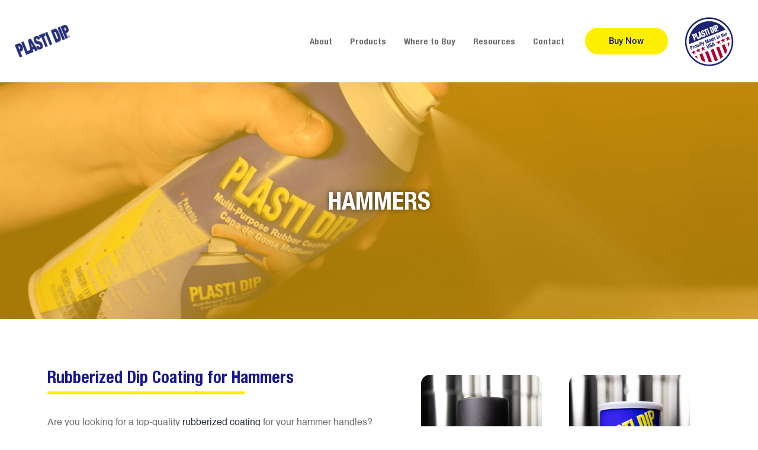

--- FILE ---
content_type: text/html; charset=UTF-8
request_url: https://plastidip.com/applications/tools/hammers/
body_size: 25453
content:
<!doctype html>
<html lang="en-US" >
<head>
	<meta charset="UTF-8" />
	<meta name="viewport" content="width=device-width, initial-scale=1.0" />
	<meta name='robots' content='index, follow, max-image-preview:large, max-snippet:-1, max-video-preview:-1' />
	<style>img:is([sizes="auto" i], [sizes^="auto," i]) { contain-intrinsic-size: 3000px 1500px }</style>
	
	<!-- This site is optimized with the Yoast SEO plugin v26.3 - https://yoast.com/wordpress/plugins/seo/ -->
	<title>Durable Hammer Handle Dip Coating - Plasti Dip</title>
	<meta name="description" content="If you&#039;re looking for the best rubber dip coating for hammer handles, check out Plasti Dip&#039;s lineup of incredible products!" />
	<link rel="canonical" href="https://plastidip.com/applications/tools/hammers/" />
	<meta property="og:locale" content="en_US" />
	<meta property="og:type" content="article" />
	<meta property="og:title" content="Durable Hammer Handle Dip Coating - Plasti Dip" />
	<meta property="og:description" content="If you&#039;re looking for the best rubber dip coating for hammer handles, check out Plasti Dip&#039;s lineup of incredible products!" />
	<meta property="og:url" content="https://plastidip.com/applications/tools/hammers/" />
	<meta property="og:site_name" content="PlastiDip" />
	<meta property="article:publisher" content="https://www.facebook.com/PlastiDipIntl/" />
	<meta property="og:image" content="https://plastidip.com/wp-content/uploads/2025/01/PlastiDip-social-image.jpg" />
	<meta name="twitter:card" content="summary_large_image" />
	<meta name="twitter:image" content="https://plastidip.com/wp-content/uploads/2025/01/PlastiDip-social-image.jpg" />
	<meta name="twitter:label1" content="Est. reading time" />
	<meta name="twitter:data1" content="7 minutes" />
	<script type="application/ld+json" class="yoast-schema-graph">{"@context":"https://schema.org","@graph":[{"@type":"WebPage","@id":"https://plastidip.com/applications/tools/hammers/","url":"https://plastidip.com/applications/tools/hammers/","name":"Durable Hammer Handle Dip Coating - Plasti Dip","isPartOf":{"@id":"https://plastidip.com/#website"},"primaryImageOfPage":{"@id":"https://plastidip.com/applications/tools/hammers/#primaryimage"},"image":{"@id":"https://plastidip.com/applications/tools/hammers/#primaryimage"},"thumbnailUrl":"https://plastidip.com/wp-content/uploads/elementor/thumbs/H4A7133-pz4b1nhan7lma5j1p6unjwrxry8ry46oj0aptdwsag.jpg","datePublished":"2023-10-13T14:21:46+00:00","description":"If you're looking for the best rubber dip coating for hammer handles, check out Plasti Dip's lineup of incredible products!","breadcrumb":{"@id":"https://plastidip.com/applications/tools/hammers/#breadcrumb"},"inLanguage":"en-US","potentialAction":[{"@type":"ReadAction","target":["https://plastidip.com/applications/tools/hammers/"]}]},{"@type":"ImageObject","inLanguage":"en-US","@id":"https://plastidip.com/applications/tools/hammers/#primaryimage","url":"https://plastidip.com/wp-content/uploads/elementor/thumbs/H4A7133-pz4b1nhan7lma5j1p6unjwrxry8ry46oj0aptdwsag.jpg","contentUrl":"https://plastidip.com/wp-content/uploads/elementor/thumbs/H4A7133-pz4b1nhan7lma5j1p6unjwrxry8ry46oj0aptdwsag.jpg"},{"@type":"BreadcrumbList","@id":"https://plastidip.com/applications/tools/hammers/#breadcrumb","itemListElement":[{"@type":"ListItem","position":1,"name":"Home","item":"https://plastidip.com/"},{"@type":"ListItem","position":2,"name":"Applications","item":"https://plastidip.com/applications/"},{"@type":"ListItem","position":3,"name":"Plasti Dip Applications for Tools","item":"https://plastidip.com/applications/tools/"},{"@type":"ListItem","position":4,"name":"Rubberized Dip Coating for Hammers"}]},{"@type":"WebSite","@id":"https://plastidip.com/#website","url":"https://plastidip.com/","name":"PlastiDip","description":"","publisher":{"@id":"https://plastidip.com/#organization"},"potentialAction":[{"@type":"SearchAction","target":{"@type":"EntryPoint","urlTemplate":"https://plastidip.com/?s={search_term_string}"},"query-input":{"@type":"PropertyValueSpecification","valueRequired":true,"valueName":"search_term_string"}}],"inLanguage":"en-US"},{"@type":"Organization","@id":"https://plastidip.com/#organization","name":"PlastiDip","url":"https://plastidip.com/","logo":{"@type":"ImageObject","inLanguage":"en-US","@id":"https://plastidip.com/#/schema/logo/image/","url":"https://plastidip.com/wp-content/uploads/2022/10/PlastiDip_SquareLogo-2.png","contentUrl":"https://plastidip.com/wp-content/uploads/2022/10/PlastiDip_SquareLogo-2.png","width":350,"height":100,"caption":"PlastiDip"},"image":{"@id":"https://plastidip.com/#/schema/logo/image/"},"sameAs":["https://www.facebook.com/PlastiDipIntl/","https://www.instagram.com/plastidipintl/"]}]}</script>
	<!-- / Yoast SEO plugin. -->


<link rel='stylesheet' id='hfe-widgets-style-css' href='https://plastidip.com/wp-content/plugins/header-footer-elementor/inc/widgets-css/frontend.css?ver=2.6.1' media='all' />
<style id='classic-theme-styles-inline-css'>
/*! This file is auto-generated */
.wp-block-button__link{color:#fff;background-color:#32373c;border-radius:9999px;box-shadow:none;text-decoration:none;padding:calc(.667em + 2px) calc(1.333em + 2px);font-size:1.125em}.wp-block-file__button{background:#32373c;color:#fff;text-decoration:none}
</style>
<link rel='stylesheet' id='twenty-twenty-one-custom-color-overrides-css' href='https://plastidip.com/wp-content/themes/twentytwentyone/assets/css/custom-color-overrides.css?ver=1.0.0' media='all' />
<style id='global-styles-inline-css'>
:root{--wp--preset--aspect-ratio--square: 1;--wp--preset--aspect-ratio--4-3: 4/3;--wp--preset--aspect-ratio--3-4: 3/4;--wp--preset--aspect-ratio--3-2: 3/2;--wp--preset--aspect-ratio--2-3: 2/3;--wp--preset--aspect-ratio--16-9: 16/9;--wp--preset--aspect-ratio--9-16: 9/16;--wp--preset--color--black: #000000;--wp--preset--color--cyan-bluish-gray: #abb8c3;--wp--preset--color--white: #FFFFFF;--wp--preset--color--pale-pink: #f78da7;--wp--preset--color--vivid-red: #cf2e2e;--wp--preset--color--luminous-vivid-orange: #ff6900;--wp--preset--color--luminous-vivid-amber: #fcb900;--wp--preset--color--light-green-cyan: #7bdcb5;--wp--preset--color--vivid-green-cyan: #00d084;--wp--preset--color--pale-cyan-blue: #8ed1fc;--wp--preset--color--vivid-cyan-blue: #0693e3;--wp--preset--color--vivid-purple: #9b51e0;--wp--preset--color--dark-gray: #28303D;--wp--preset--color--gray: #39414D;--wp--preset--color--green: #D1E4DD;--wp--preset--color--blue: #D1DFE4;--wp--preset--color--purple: #D1D1E4;--wp--preset--color--red: #E4D1D1;--wp--preset--color--orange: #E4DAD1;--wp--preset--color--yellow: #EEEADD;--wp--preset--gradient--vivid-cyan-blue-to-vivid-purple: linear-gradient(135deg,rgba(6,147,227,1) 0%,rgb(155,81,224) 100%);--wp--preset--gradient--light-green-cyan-to-vivid-green-cyan: linear-gradient(135deg,rgb(122,220,180) 0%,rgb(0,208,130) 100%);--wp--preset--gradient--luminous-vivid-amber-to-luminous-vivid-orange: linear-gradient(135deg,rgba(252,185,0,1) 0%,rgba(255,105,0,1) 100%);--wp--preset--gradient--luminous-vivid-orange-to-vivid-red: linear-gradient(135deg,rgba(255,105,0,1) 0%,rgb(207,46,46) 100%);--wp--preset--gradient--very-light-gray-to-cyan-bluish-gray: linear-gradient(135deg,rgb(238,238,238) 0%,rgb(169,184,195) 100%);--wp--preset--gradient--cool-to-warm-spectrum: linear-gradient(135deg,rgb(74,234,220) 0%,rgb(151,120,209) 20%,rgb(207,42,186) 40%,rgb(238,44,130) 60%,rgb(251,105,98) 80%,rgb(254,248,76) 100%);--wp--preset--gradient--blush-light-purple: linear-gradient(135deg,rgb(255,206,236) 0%,rgb(152,150,240) 100%);--wp--preset--gradient--blush-bordeaux: linear-gradient(135deg,rgb(254,205,165) 0%,rgb(254,45,45) 50%,rgb(107,0,62) 100%);--wp--preset--gradient--luminous-dusk: linear-gradient(135deg,rgb(255,203,112) 0%,rgb(199,81,192) 50%,rgb(65,88,208) 100%);--wp--preset--gradient--pale-ocean: linear-gradient(135deg,rgb(255,245,203) 0%,rgb(182,227,212) 50%,rgb(51,167,181) 100%);--wp--preset--gradient--electric-grass: linear-gradient(135deg,rgb(202,248,128) 0%,rgb(113,206,126) 100%);--wp--preset--gradient--midnight: linear-gradient(135deg,rgb(2,3,129) 0%,rgb(40,116,252) 100%);--wp--preset--gradient--purple-to-yellow: linear-gradient(160deg, #D1D1E4 0%, #EEEADD 100%);--wp--preset--gradient--yellow-to-purple: linear-gradient(160deg, #EEEADD 0%, #D1D1E4 100%);--wp--preset--gradient--green-to-yellow: linear-gradient(160deg, #D1E4DD 0%, #EEEADD 100%);--wp--preset--gradient--yellow-to-green: linear-gradient(160deg, #EEEADD 0%, #D1E4DD 100%);--wp--preset--gradient--red-to-yellow: linear-gradient(160deg, #E4D1D1 0%, #EEEADD 100%);--wp--preset--gradient--yellow-to-red: linear-gradient(160deg, #EEEADD 0%, #E4D1D1 100%);--wp--preset--gradient--purple-to-red: linear-gradient(160deg, #D1D1E4 0%, #E4D1D1 100%);--wp--preset--gradient--red-to-purple: linear-gradient(160deg, #E4D1D1 0%, #D1D1E4 100%);--wp--preset--font-size--small: 18px;--wp--preset--font-size--medium: 20px;--wp--preset--font-size--large: 24px;--wp--preset--font-size--x-large: 42px;--wp--preset--font-size--extra-small: 16px;--wp--preset--font-size--normal: 20px;--wp--preset--font-size--extra-large: 40px;--wp--preset--font-size--huge: 96px;--wp--preset--font-size--gigantic: 144px;--wp--preset--spacing--20: 0.44rem;--wp--preset--spacing--30: 0.67rem;--wp--preset--spacing--40: 1rem;--wp--preset--spacing--50: 1.5rem;--wp--preset--spacing--60: 2.25rem;--wp--preset--spacing--70: 3.38rem;--wp--preset--spacing--80: 5.06rem;--wp--preset--shadow--natural: 6px 6px 9px rgba(0, 0, 0, 0.2);--wp--preset--shadow--deep: 12px 12px 50px rgba(0, 0, 0, 0.4);--wp--preset--shadow--sharp: 6px 6px 0px rgba(0, 0, 0, 0.2);--wp--preset--shadow--outlined: 6px 6px 0px -3px rgba(255, 255, 255, 1), 6px 6px rgba(0, 0, 0, 1);--wp--preset--shadow--crisp: 6px 6px 0px rgba(0, 0, 0, 1);}:where(.is-layout-flex){gap: 0.5em;}:where(.is-layout-grid){gap: 0.5em;}body .is-layout-flex{display: flex;}.is-layout-flex{flex-wrap: wrap;align-items: center;}.is-layout-flex > :is(*, div){margin: 0;}body .is-layout-grid{display: grid;}.is-layout-grid > :is(*, div){margin: 0;}:where(.wp-block-columns.is-layout-flex){gap: 2em;}:where(.wp-block-columns.is-layout-grid){gap: 2em;}:where(.wp-block-post-template.is-layout-flex){gap: 1.25em;}:where(.wp-block-post-template.is-layout-grid){gap: 1.25em;}.has-black-color{color: var(--wp--preset--color--black) !important;}.has-cyan-bluish-gray-color{color: var(--wp--preset--color--cyan-bluish-gray) !important;}.has-white-color{color: var(--wp--preset--color--white) !important;}.has-pale-pink-color{color: var(--wp--preset--color--pale-pink) !important;}.has-vivid-red-color{color: var(--wp--preset--color--vivid-red) !important;}.has-luminous-vivid-orange-color{color: var(--wp--preset--color--luminous-vivid-orange) !important;}.has-luminous-vivid-amber-color{color: var(--wp--preset--color--luminous-vivid-amber) !important;}.has-light-green-cyan-color{color: var(--wp--preset--color--light-green-cyan) !important;}.has-vivid-green-cyan-color{color: var(--wp--preset--color--vivid-green-cyan) !important;}.has-pale-cyan-blue-color{color: var(--wp--preset--color--pale-cyan-blue) !important;}.has-vivid-cyan-blue-color{color: var(--wp--preset--color--vivid-cyan-blue) !important;}.has-vivid-purple-color{color: var(--wp--preset--color--vivid-purple) !important;}.has-black-background-color{background-color: var(--wp--preset--color--black) !important;}.has-cyan-bluish-gray-background-color{background-color: var(--wp--preset--color--cyan-bluish-gray) !important;}.has-white-background-color{background-color: var(--wp--preset--color--white) !important;}.has-pale-pink-background-color{background-color: var(--wp--preset--color--pale-pink) !important;}.has-vivid-red-background-color{background-color: var(--wp--preset--color--vivid-red) !important;}.has-luminous-vivid-orange-background-color{background-color: var(--wp--preset--color--luminous-vivid-orange) !important;}.has-luminous-vivid-amber-background-color{background-color: var(--wp--preset--color--luminous-vivid-amber) !important;}.has-light-green-cyan-background-color{background-color: var(--wp--preset--color--light-green-cyan) !important;}.has-vivid-green-cyan-background-color{background-color: var(--wp--preset--color--vivid-green-cyan) !important;}.has-pale-cyan-blue-background-color{background-color: var(--wp--preset--color--pale-cyan-blue) !important;}.has-vivid-cyan-blue-background-color{background-color: var(--wp--preset--color--vivid-cyan-blue) !important;}.has-vivid-purple-background-color{background-color: var(--wp--preset--color--vivid-purple) !important;}.has-black-border-color{border-color: var(--wp--preset--color--black) !important;}.has-cyan-bluish-gray-border-color{border-color: var(--wp--preset--color--cyan-bluish-gray) !important;}.has-white-border-color{border-color: var(--wp--preset--color--white) !important;}.has-pale-pink-border-color{border-color: var(--wp--preset--color--pale-pink) !important;}.has-vivid-red-border-color{border-color: var(--wp--preset--color--vivid-red) !important;}.has-luminous-vivid-orange-border-color{border-color: var(--wp--preset--color--luminous-vivid-orange) !important;}.has-luminous-vivid-amber-border-color{border-color: var(--wp--preset--color--luminous-vivid-amber) !important;}.has-light-green-cyan-border-color{border-color: var(--wp--preset--color--light-green-cyan) !important;}.has-vivid-green-cyan-border-color{border-color: var(--wp--preset--color--vivid-green-cyan) !important;}.has-pale-cyan-blue-border-color{border-color: var(--wp--preset--color--pale-cyan-blue) !important;}.has-vivid-cyan-blue-border-color{border-color: var(--wp--preset--color--vivid-cyan-blue) !important;}.has-vivid-purple-border-color{border-color: var(--wp--preset--color--vivid-purple) !important;}.has-vivid-cyan-blue-to-vivid-purple-gradient-background{background: var(--wp--preset--gradient--vivid-cyan-blue-to-vivid-purple) !important;}.has-light-green-cyan-to-vivid-green-cyan-gradient-background{background: var(--wp--preset--gradient--light-green-cyan-to-vivid-green-cyan) !important;}.has-luminous-vivid-amber-to-luminous-vivid-orange-gradient-background{background: var(--wp--preset--gradient--luminous-vivid-amber-to-luminous-vivid-orange) !important;}.has-luminous-vivid-orange-to-vivid-red-gradient-background{background: var(--wp--preset--gradient--luminous-vivid-orange-to-vivid-red) !important;}.has-very-light-gray-to-cyan-bluish-gray-gradient-background{background: var(--wp--preset--gradient--very-light-gray-to-cyan-bluish-gray) !important;}.has-cool-to-warm-spectrum-gradient-background{background: var(--wp--preset--gradient--cool-to-warm-spectrum) !important;}.has-blush-light-purple-gradient-background{background: var(--wp--preset--gradient--blush-light-purple) !important;}.has-blush-bordeaux-gradient-background{background: var(--wp--preset--gradient--blush-bordeaux) !important;}.has-luminous-dusk-gradient-background{background: var(--wp--preset--gradient--luminous-dusk) !important;}.has-pale-ocean-gradient-background{background: var(--wp--preset--gradient--pale-ocean) !important;}.has-electric-grass-gradient-background{background: var(--wp--preset--gradient--electric-grass) !important;}.has-midnight-gradient-background{background: var(--wp--preset--gradient--midnight) !important;}.has-small-font-size{font-size: var(--wp--preset--font-size--small) !important;}.has-medium-font-size{font-size: var(--wp--preset--font-size--medium) !important;}.has-large-font-size{font-size: var(--wp--preset--font-size--large) !important;}.has-x-large-font-size{font-size: var(--wp--preset--font-size--x-large) !important;}
:where(.wp-block-post-template.is-layout-flex){gap: 1.25em;}:where(.wp-block-post-template.is-layout-grid){gap: 1.25em;}
:where(.wp-block-columns.is-layout-flex){gap: 2em;}:where(.wp-block-columns.is-layout-grid){gap: 2em;}
:root :where(.wp-block-pullquote){font-size: 1.5em;line-height: 1.6;}
</style>
<link rel='stylesheet' id='contact-form-7-css' href='https://plastidip.com/wp-content/plugins/contact-form-7/includes/css/styles.css?ver=6.1.3' media='all' />
<link rel='stylesheet' id='eae-css-css' href='https://plastidip.com/wp-content/plugins/addon-elements-for-elementor-page-builder/assets/css/eae.min.css?ver=1.14.3' media='all' />
<link rel='stylesheet' id='eae-peel-css-css' href='https://plastidip.com/wp-content/plugins/addon-elements-for-elementor-page-builder/assets/lib/peel/peel.css?ver=1.14.3' media='all' />
<link rel='stylesheet' id='font-awesome-4-shim-css' href='https://plastidip.com/wp-content/plugins/elementor/assets/lib/font-awesome/css/v4-shims.min.css?ver=1.0' media='all' />
<link rel='stylesheet' id='font-awesome-5-all-css' href='https://plastidip.com/wp-content/plugins/elementor/assets/lib/font-awesome/css/all.min.css?ver=1.0' media='all' />
<link rel='stylesheet' id='vegas-css-css' href='https://plastidip.com/wp-content/plugins/addon-elements-for-elementor-page-builder/assets/lib/vegas/vegas.min.css?ver=2.4.0' media='all' />
<link rel='stylesheet' id='hfe-style-css' href='https://plastidip.com/wp-content/plugins/header-footer-elementor/assets/css/header-footer-elementor.css?ver=2.6.1' media='all' />
<style id='hfe-style-inline-css'>

		.force-stretched-header {
			width: 100vw;
			position: relative;
			margin-left: -50vw;
			left: 50%;
		}header#masthead {
				display: none;
			}footer#colophon {
				display: none;
			}
</style>
<link rel='stylesheet' id='elementor-icons-css' href='https://plastidip.com/wp-content/plugins/elementor/assets/lib/eicons/css/elementor-icons.min.css?ver=5.44.0' media='all' />
<link rel='stylesheet' id='elementor-frontend-css' href='https://plastidip.com/wp-content/plugins/elementor/assets/css/frontend.min.css?ver=3.33.0' media='all' />
<style id='elementor-frontend-inline-css'>
@-webkit-keyframes ha_fadeIn{0%{opacity:0}to{opacity:1}}@keyframes ha_fadeIn{0%{opacity:0}to{opacity:1}}@-webkit-keyframes ha_zoomIn{0%{opacity:0;-webkit-transform:scale3d(.3,.3,.3);transform:scale3d(.3,.3,.3)}50%{opacity:1}}@keyframes ha_zoomIn{0%{opacity:0;-webkit-transform:scale3d(.3,.3,.3);transform:scale3d(.3,.3,.3)}50%{opacity:1}}@-webkit-keyframes ha_rollIn{0%{opacity:0;-webkit-transform:translate3d(-100%,0,0) rotate3d(0,0,1,-120deg);transform:translate3d(-100%,0,0) rotate3d(0,0,1,-120deg)}to{opacity:1}}@keyframes ha_rollIn{0%{opacity:0;-webkit-transform:translate3d(-100%,0,0) rotate3d(0,0,1,-120deg);transform:translate3d(-100%,0,0) rotate3d(0,0,1,-120deg)}to{opacity:1}}@-webkit-keyframes ha_bounce{0%,20%,53%,to{-webkit-animation-timing-function:cubic-bezier(.215,.61,.355,1);animation-timing-function:cubic-bezier(.215,.61,.355,1)}40%,43%{-webkit-transform:translate3d(0,-30px,0) scaleY(1.1);transform:translate3d(0,-30px,0) scaleY(1.1);-webkit-animation-timing-function:cubic-bezier(.755,.05,.855,.06);animation-timing-function:cubic-bezier(.755,.05,.855,.06)}70%{-webkit-transform:translate3d(0,-15px,0) scaleY(1.05);transform:translate3d(0,-15px,0) scaleY(1.05);-webkit-animation-timing-function:cubic-bezier(.755,.05,.855,.06);animation-timing-function:cubic-bezier(.755,.05,.855,.06)}80%{-webkit-transition-timing-function:cubic-bezier(.215,.61,.355,1);transition-timing-function:cubic-bezier(.215,.61,.355,1);-webkit-transform:translate3d(0,0,0) scaleY(.95);transform:translate3d(0,0,0) scaleY(.95)}90%{-webkit-transform:translate3d(0,-4px,0) scaleY(1.02);transform:translate3d(0,-4px,0) scaleY(1.02)}}@keyframes ha_bounce{0%,20%,53%,to{-webkit-animation-timing-function:cubic-bezier(.215,.61,.355,1);animation-timing-function:cubic-bezier(.215,.61,.355,1)}40%,43%{-webkit-transform:translate3d(0,-30px,0) scaleY(1.1);transform:translate3d(0,-30px,0) scaleY(1.1);-webkit-animation-timing-function:cubic-bezier(.755,.05,.855,.06);animation-timing-function:cubic-bezier(.755,.05,.855,.06)}70%{-webkit-transform:translate3d(0,-15px,0) scaleY(1.05);transform:translate3d(0,-15px,0) scaleY(1.05);-webkit-animation-timing-function:cubic-bezier(.755,.05,.855,.06);animation-timing-function:cubic-bezier(.755,.05,.855,.06)}80%{-webkit-transition-timing-function:cubic-bezier(.215,.61,.355,1);transition-timing-function:cubic-bezier(.215,.61,.355,1);-webkit-transform:translate3d(0,0,0) scaleY(.95);transform:translate3d(0,0,0) scaleY(.95)}90%{-webkit-transform:translate3d(0,-4px,0) scaleY(1.02);transform:translate3d(0,-4px,0) scaleY(1.02)}}@-webkit-keyframes ha_bounceIn{0%,20%,40%,60%,80%,to{-webkit-animation-timing-function:cubic-bezier(.215,.61,.355,1);animation-timing-function:cubic-bezier(.215,.61,.355,1)}0%{opacity:0;-webkit-transform:scale3d(.3,.3,.3);transform:scale3d(.3,.3,.3)}20%{-webkit-transform:scale3d(1.1,1.1,1.1);transform:scale3d(1.1,1.1,1.1)}40%{-webkit-transform:scale3d(.9,.9,.9);transform:scale3d(.9,.9,.9)}60%{opacity:1;-webkit-transform:scale3d(1.03,1.03,1.03);transform:scale3d(1.03,1.03,1.03)}80%{-webkit-transform:scale3d(.97,.97,.97);transform:scale3d(.97,.97,.97)}to{opacity:1}}@keyframes ha_bounceIn{0%,20%,40%,60%,80%,to{-webkit-animation-timing-function:cubic-bezier(.215,.61,.355,1);animation-timing-function:cubic-bezier(.215,.61,.355,1)}0%{opacity:0;-webkit-transform:scale3d(.3,.3,.3);transform:scale3d(.3,.3,.3)}20%{-webkit-transform:scale3d(1.1,1.1,1.1);transform:scale3d(1.1,1.1,1.1)}40%{-webkit-transform:scale3d(.9,.9,.9);transform:scale3d(.9,.9,.9)}60%{opacity:1;-webkit-transform:scale3d(1.03,1.03,1.03);transform:scale3d(1.03,1.03,1.03)}80%{-webkit-transform:scale3d(.97,.97,.97);transform:scale3d(.97,.97,.97)}to{opacity:1}}@-webkit-keyframes ha_flipInX{0%{opacity:0;-webkit-transform:perspective(400px) rotate3d(1,0,0,90deg);transform:perspective(400px) rotate3d(1,0,0,90deg);-webkit-animation-timing-function:ease-in;animation-timing-function:ease-in}40%{-webkit-transform:perspective(400px) rotate3d(1,0,0,-20deg);transform:perspective(400px) rotate3d(1,0,0,-20deg);-webkit-animation-timing-function:ease-in;animation-timing-function:ease-in}60%{opacity:1;-webkit-transform:perspective(400px) rotate3d(1,0,0,10deg);transform:perspective(400px) rotate3d(1,0,0,10deg)}80%{-webkit-transform:perspective(400px) rotate3d(1,0,0,-5deg);transform:perspective(400px) rotate3d(1,0,0,-5deg)}}@keyframes ha_flipInX{0%{opacity:0;-webkit-transform:perspective(400px) rotate3d(1,0,0,90deg);transform:perspective(400px) rotate3d(1,0,0,90deg);-webkit-animation-timing-function:ease-in;animation-timing-function:ease-in}40%{-webkit-transform:perspective(400px) rotate3d(1,0,0,-20deg);transform:perspective(400px) rotate3d(1,0,0,-20deg);-webkit-animation-timing-function:ease-in;animation-timing-function:ease-in}60%{opacity:1;-webkit-transform:perspective(400px) rotate3d(1,0,0,10deg);transform:perspective(400px) rotate3d(1,0,0,10deg)}80%{-webkit-transform:perspective(400px) rotate3d(1,0,0,-5deg);transform:perspective(400px) rotate3d(1,0,0,-5deg)}}@-webkit-keyframes ha_flipInY{0%{opacity:0;-webkit-transform:perspective(400px) rotate3d(0,1,0,90deg);transform:perspective(400px) rotate3d(0,1,0,90deg);-webkit-animation-timing-function:ease-in;animation-timing-function:ease-in}40%{-webkit-transform:perspective(400px) rotate3d(0,1,0,-20deg);transform:perspective(400px) rotate3d(0,1,0,-20deg);-webkit-animation-timing-function:ease-in;animation-timing-function:ease-in}60%{opacity:1;-webkit-transform:perspective(400px) rotate3d(0,1,0,10deg);transform:perspective(400px) rotate3d(0,1,0,10deg)}80%{-webkit-transform:perspective(400px) rotate3d(0,1,0,-5deg);transform:perspective(400px) rotate3d(0,1,0,-5deg)}}@keyframes ha_flipInY{0%{opacity:0;-webkit-transform:perspective(400px) rotate3d(0,1,0,90deg);transform:perspective(400px) rotate3d(0,1,0,90deg);-webkit-animation-timing-function:ease-in;animation-timing-function:ease-in}40%{-webkit-transform:perspective(400px) rotate3d(0,1,0,-20deg);transform:perspective(400px) rotate3d(0,1,0,-20deg);-webkit-animation-timing-function:ease-in;animation-timing-function:ease-in}60%{opacity:1;-webkit-transform:perspective(400px) rotate3d(0,1,0,10deg);transform:perspective(400px) rotate3d(0,1,0,10deg)}80%{-webkit-transform:perspective(400px) rotate3d(0,1,0,-5deg);transform:perspective(400px) rotate3d(0,1,0,-5deg)}}@-webkit-keyframes ha_swing{20%{-webkit-transform:rotate3d(0,0,1,15deg);transform:rotate3d(0,0,1,15deg)}40%{-webkit-transform:rotate3d(0,0,1,-10deg);transform:rotate3d(0,0,1,-10deg)}60%{-webkit-transform:rotate3d(0,0,1,5deg);transform:rotate3d(0,0,1,5deg)}80%{-webkit-transform:rotate3d(0,0,1,-5deg);transform:rotate3d(0,0,1,-5deg)}}@keyframes ha_swing{20%{-webkit-transform:rotate3d(0,0,1,15deg);transform:rotate3d(0,0,1,15deg)}40%{-webkit-transform:rotate3d(0,0,1,-10deg);transform:rotate3d(0,0,1,-10deg)}60%{-webkit-transform:rotate3d(0,0,1,5deg);transform:rotate3d(0,0,1,5deg)}80%{-webkit-transform:rotate3d(0,0,1,-5deg);transform:rotate3d(0,0,1,-5deg)}}@-webkit-keyframes ha_slideInDown{0%{visibility:visible;-webkit-transform:translate3d(0,-100%,0);transform:translate3d(0,-100%,0)}}@keyframes ha_slideInDown{0%{visibility:visible;-webkit-transform:translate3d(0,-100%,0);transform:translate3d(0,-100%,0)}}@-webkit-keyframes ha_slideInUp{0%{visibility:visible;-webkit-transform:translate3d(0,100%,0);transform:translate3d(0,100%,0)}}@keyframes ha_slideInUp{0%{visibility:visible;-webkit-transform:translate3d(0,100%,0);transform:translate3d(0,100%,0)}}@-webkit-keyframes ha_slideInLeft{0%{visibility:visible;-webkit-transform:translate3d(-100%,0,0);transform:translate3d(-100%,0,0)}}@keyframes ha_slideInLeft{0%{visibility:visible;-webkit-transform:translate3d(-100%,0,0);transform:translate3d(-100%,0,0)}}@-webkit-keyframes ha_slideInRight{0%{visibility:visible;-webkit-transform:translate3d(100%,0,0);transform:translate3d(100%,0,0)}}@keyframes ha_slideInRight{0%{visibility:visible;-webkit-transform:translate3d(100%,0,0);transform:translate3d(100%,0,0)}}.ha_fadeIn{-webkit-animation-name:ha_fadeIn;animation-name:ha_fadeIn}.ha_zoomIn{-webkit-animation-name:ha_zoomIn;animation-name:ha_zoomIn}.ha_rollIn{-webkit-animation-name:ha_rollIn;animation-name:ha_rollIn}.ha_bounce{-webkit-transform-origin:center bottom;-ms-transform-origin:center bottom;transform-origin:center bottom;-webkit-animation-name:ha_bounce;animation-name:ha_bounce}.ha_bounceIn{-webkit-animation-name:ha_bounceIn;animation-name:ha_bounceIn;-webkit-animation-duration:.75s;-webkit-animation-duration:calc(var(--animate-duration)*.75);animation-duration:.75s;animation-duration:calc(var(--animate-duration)*.75)}.ha_flipInX,.ha_flipInY{-webkit-animation-name:ha_flipInX;animation-name:ha_flipInX;-webkit-backface-visibility:visible!important;backface-visibility:visible!important}.ha_flipInY{-webkit-animation-name:ha_flipInY;animation-name:ha_flipInY}.ha_swing{-webkit-transform-origin:top center;-ms-transform-origin:top center;transform-origin:top center;-webkit-animation-name:ha_swing;animation-name:ha_swing}.ha_slideInDown{-webkit-animation-name:ha_slideInDown;animation-name:ha_slideInDown}.ha_slideInUp{-webkit-animation-name:ha_slideInUp;animation-name:ha_slideInUp}.ha_slideInLeft{-webkit-animation-name:ha_slideInLeft;animation-name:ha_slideInLeft}.ha_slideInRight{-webkit-animation-name:ha_slideInRight;animation-name:ha_slideInRight}.ha-css-transform-yes{-webkit-transition-duration:var(--ha-tfx-transition-duration, .2s);transition-duration:var(--ha-tfx-transition-duration, .2s);-webkit-transition-property:-webkit-transform;transition-property:transform;transition-property:transform,-webkit-transform;-webkit-transform:translate(var(--ha-tfx-translate-x, 0),var(--ha-tfx-translate-y, 0)) scale(var(--ha-tfx-scale-x, 1),var(--ha-tfx-scale-y, 1)) skew(var(--ha-tfx-skew-x, 0),var(--ha-tfx-skew-y, 0)) rotateX(var(--ha-tfx-rotate-x, 0)) rotateY(var(--ha-tfx-rotate-y, 0)) rotateZ(var(--ha-tfx-rotate-z, 0));transform:translate(var(--ha-tfx-translate-x, 0),var(--ha-tfx-translate-y, 0)) scale(var(--ha-tfx-scale-x, 1),var(--ha-tfx-scale-y, 1)) skew(var(--ha-tfx-skew-x, 0),var(--ha-tfx-skew-y, 0)) rotateX(var(--ha-tfx-rotate-x, 0)) rotateY(var(--ha-tfx-rotate-y, 0)) rotateZ(var(--ha-tfx-rotate-z, 0))}.ha-css-transform-yes:hover{-webkit-transform:translate(var(--ha-tfx-translate-x-hover, var(--ha-tfx-translate-x, 0)),var(--ha-tfx-translate-y-hover, var(--ha-tfx-translate-y, 0))) scale(var(--ha-tfx-scale-x-hover, var(--ha-tfx-scale-x, 1)),var(--ha-tfx-scale-y-hover, var(--ha-tfx-scale-y, 1))) skew(var(--ha-tfx-skew-x-hover, var(--ha-tfx-skew-x, 0)),var(--ha-tfx-skew-y-hover, var(--ha-tfx-skew-y, 0))) rotateX(var(--ha-tfx-rotate-x-hover, var(--ha-tfx-rotate-x, 0))) rotateY(var(--ha-tfx-rotate-y-hover, var(--ha-tfx-rotate-y, 0))) rotateZ(var(--ha-tfx-rotate-z-hover, var(--ha-tfx-rotate-z, 0)));transform:translate(var(--ha-tfx-translate-x-hover, var(--ha-tfx-translate-x, 0)),var(--ha-tfx-translate-y-hover, var(--ha-tfx-translate-y, 0))) scale(var(--ha-tfx-scale-x-hover, var(--ha-tfx-scale-x, 1)),var(--ha-tfx-scale-y-hover, var(--ha-tfx-scale-y, 1))) skew(var(--ha-tfx-skew-x-hover, var(--ha-tfx-skew-x, 0)),var(--ha-tfx-skew-y-hover, var(--ha-tfx-skew-y, 0))) rotateX(var(--ha-tfx-rotate-x-hover, var(--ha-tfx-rotate-x, 0))) rotateY(var(--ha-tfx-rotate-y-hover, var(--ha-tfx-rotate-y, 0))) rotateZ(var(--ha-tfx-rotate-z-hover, var(--ha-tfx-rotate-z, 0)))}.happy-addon>.elementor-widget-container{word-wrap:break-word;overflow-wrap:break-word}.happy-addon>.elementor-widget-container,.happy-addon>.elementor-widget-container *{-webkit-box-sizing:border-box;box-sizing:border-box}.happy-addon:not(:has(.elementor-widget-container)),.happy-addon:not(:has(.elementor-widget-container)) *{-webkit-box-sizing:border-box;box-sizing:border-box;word-wrap:break-word;overflow-wrap:break-word}.happy-addon p:empty{display:none}.happy-addon .elementor-inline-editing{min-height:auto!important}.happy-addon-pro img{max-width:100%;height:auto;-o-object-fit:cover;object-fit:cover}.ha-screen-reader-text{position:absolute;overflow:hidden;clip:rect(1px,1px,1px,1px);margin:-1px;padding:0;width:1px;height:1px;border:0;word-wrap:normal!important;-webkit-clip-path:inset(50%);clip-path:inset(50%)}.ha-has-bg-overlay>.elementor-widget-container{position:relative;z-index:1}.ha-has-bg-overlay>.elementor-widget-container:before{position:absolute;top:0;left:0;z-index:-1;width:100%;height:100%;content:""}.ha-has-bg-overlay:not(:has(.elementor-widget-container)){position:relative;z-index:1}.ha-has-bg-overlay:not(:has(.elementor-widget-container)):before{position:absolute;top:0;left:0;z-index:-1;width:100%;height:100%;content:""}.ha-popup--is-enabled .ha-js-popup,.ha-popup--is-enabled .ha-js-popup img{cursor:-webkit-zoom-in!important;cursor:zoom-in!important}.mfp-wrap .mfp-arrow,.mfp-wrap .mfp-close{background-color:transparent}.mfp-wrap .mfp-arrow:focus,.mfp-wrap .mfp-close:focus{outline-width:thin}.ha-advanced-tooltip-enable{position:relative;cursor:pointer;--ha-tooltip-arrow-color:black;--ha-tooltip-arrow-distance:0}.ha-advanced-tooltip-enable .ha-advanced-tooltip-content{position:absolute;z-index:999;display:none;padding:5px 0;width:120px;height:auto;border-radius:6px;background-color:#000;color:#fff;text-align:center;opacity:0}.ha-advanced-tooltip-enable .ha-advanced-tooltip-content::after{position:absolute;border-width:5px;border-style:solid;content:""}.ha-advanced-tooltip-enable .ha-advanced-tooltip-content.no-arrow::after{visibility:hidden}.ha-advanced-tooltip-enable .ha-advanced-tooltip-content.show{display:inline-block;opacity:1}.ha-advanced-tooltip-enable.ha-advanced-tooltip-top .ha-advanced-tooltip-content,body[data-elementor-device-mode=tablet] .ha-advanced-tooltip-enable.ha-advanced-tooltip-tablet-top .ha-advanced-tooltip-content{top:unset;right:0;bottom:calc(101% + var(--ha-tooltip-arrow-distance));left:0;margin:0 auto}.ha-advanced-tooltip-enable.ha-advanced-tooltip-top .ha-advanced-tooltip-content::after,body[data-elementor-device-mode=tablet] .ha-advanced-tooltip-enable.ha-advanced-tooltip-tablet-top .ha-advanced-tooltip-content::after{top:100%;right:unset;bottom:unset;left:50%;border-color:var(--ha-tooltip-arrow-color) transparent transparent transparent;-webkit-transform:translateX(-50%);-ms-transform:translateX(-50%);transform:translateX(-50%)}.ha-advanced-tooltip-enable.ha-advanced-tooltip-bottom .ha-advanced-tooltip-content,body[data-elementor-device-mode=tablet] .ha-advanced-tooltip-enable.ha-advanced-tooltip-tablet-bottom .ha-advanced-tooltip-content{top:calc(101% + var(--ha-tooltip-arrow-distance));right:0;bottom:unset;left:0;margin:0 auto}.ha-advanced-tooltip-enable.ha-advanced-tooltip-bottom .ha-advanced-tooltip-content::after,body[data-elementor-device-mode=tablet] .ha-advanced-tooltip-enable.ha-advanced-tooltip-tablet-bottom .ha-advanced-tooltip-content::after{top:unset;right:unset;bottom:100%;left:50%;border-color:transparent transparent var(--ha-tooltip-arrow-color) transparent;-webkit-transform:translateX(-50%);-ms-transform:translateX(-50%);transform:translateX(-50%)}.ha-advanced-tooltip-enable.ha-advanced-tooltip-left .ha-advanced-tooltip-content,body[data-elementor-device-mode=tablet] .ha-advanced-tooltip-enable.ha-advanced-tooltip-tablet-left .ha-advanced-tooltip-content{top:50%;right:calc(101% + var(--ha-tooltip-arrow-distance));bottom:unset;left:unset;-webkit-transform:translateY(-50%);-ms-transform:translateY(-50%);transform:translateY(-50%)}.ha-advanced-tooltip-enable.ha-advanced-tooltip-left .ha-advanced-tooltip-content::after,body[data-elementor-device-mode=tablet] .ha-advanced-tooltip-enable.ha-advanced-tooltip-tablet-left .ha-advanced-tooltip-content::after{top:50%;right:unset;bottom:unset;left:100%;border-color:transparent transparent transparent var(--ha-tooltip-arrow-color);-webkit-transform:translateY(-50%);-ms-transform:translateY(-50%);transform:translateY(-50%)}.ha-advanced-tooltip-enable.ha-advanced-tooltip-right .ha-advanced-tooltip-content,body[data-elementor-device-mode=tablet] .ha-advanced-tooltip-enable.ha-advanced-tooltip-tablet-right .ha-advanced-tooltip-content{top:50%;right:unset;bottom:unset;left:calc(101% + var(--ha-tooltip-arrow-distance));-webkit-transform:translateY(-50%);-ms-transform:translateY(-50%);transform:translateY(-50%)}.ha-advanced-tooltip-enable.ha-advanced-tooltip-right .ha-advanced-tooltip-content::after,body[data-elementor-device-mode=tablet] .ha-advanced-tooltip-enable.ha-advanced-tooltip-tablet-right .ha-advanced-tooltip-content::after{top:50%;right:100%;bottom:unset;left:unset;border-color:transparent var(--ha-tooltip-arrow-color) transparent transparent;-webkit-transform:translateY(-50%);-ms-transform:translateY(-50%);transform:translateY(-50%)}body[data-elementor-device-mode=mobile] .ha-advanced-tooltip-enable.ha-advanced-tooltip-mobile-top .ha-advanced-tooltip-content{top:unset;right:0;bottom:calc(101% + var(--ha-tooltip-arrow-distance));left:0;margin:0 auto}body[data-elementor-device-mode=mobile] .ha-advanced-tooltip-enable.ha-advanced-tooltip-mobile-top .ha-advanced-tooltip-content::after{top:100%;right:unset;bottom:unset;left:50%;border-color:var(--ha-tooltip-arrow-color) transparent transparent transparent;-webkit-transform:translateX(-50%);-ms-transform:translateX(-50%);transform:translateX(-50%)}body[data-elementor-device-mode=mobile] .ha-advanced-tooltip-enable.ha-advanced-tooltip-mobile-bottom .ha-advanced-tooltip-content{top:calc(101% + var(--ha-tooltip-arrow-distance));right:0;bottom:unset;left:0;margin:0 auto}body[data-elementor-device-mode=mobile] .ha-advanced-tooltip-enable.ha-advanced-tooltip-mobile-bottom .ha-advanced-tooltip-content::after{top:unset;right:unset;bottom:100%;left:50%;border-color:transparent transparent var(--ha-tooltip-arrow-color) transparent;-webkit-transform:translateX(-50%);-ms-transform:translateX(-50%);transform:translateX(-50%)}body[data-elementor-device-mode=mobile] .ha-advanced-tooltip-enable.ha-advanced-tooltip-mobile-left .ha-advanced-tooltip-content{top:50%;right:calc(101% + var(--ha-tooltip-arrow-distance));bottom:unset;left:unset;-webkit-transform:translateY(-50%);-ms-transform:translateY(-50%);transform:translateY(-50%)}body[data-elementor-device-mode=mobile] .ha-advanced-tooltip-enable.ha-advanced-tooltip-mobile-left .ha-advanced-tooltip-content::after{top:50%;right:unset;bottom:unset;left:100%;border-color:transparent transparent transparent var(--ha-tooltip-arrow-color);-webkit-transform:translateY(-50%);-ms-transform:translateY(-50%);transform:translateY(-50%)}body[data-elementor-device-mode=mobile] .ha-advanced-tooltip-enable.ha-advanced-tooltip-mobile-right .ha-advanced-tooltip-content{top:50%;right:unset;bottom:unset;left:calc(101% + var(--ha-tooltip-arrow-distance));-webkit-transform:translateY(-50%);-ms-transform:translateY(-50%);transform:translateY(-50%)}body[data-elementor-device-mode=mobile] .ha-advanced-tooltip-enable.ha-advanced-tooltip-mobile-right .ha-advanced-tooltip-content::after{top:50%;right:100%;bottom:unset;left:unset;border-color:transparent var(--ha-tooltip-arrow-color) transparent transparent;-webkit-transform:translateY(-50%);-ms-transform:translateY(-50%);transform:translateY(-50%)}body.elementor-editor-active .happy-addon.ha-gravityforms .gform_wrapper{display:block!important}.ha-scroll-to-top-wrap.ha-scroll-to-top-hide{display:none}.ha-scroll-to-top-wrap.edit-mode,.ha-scroll-to-top-wrap.single-page-off{display:none!important}.ha-scroll-to-top-button{position:fixed;right:15px;bottom:15px;z-index:9999;display:-webkit-box;display:-webkit-flex;display:-ms-flexbox;display:flex;-webkit-box-align:center;-webkit-align-items:center;align-items:center;-ms-flex-align:center;-webkit-box-pack:center;-ms-flex-pack:center;-webkit-justify-content:center;justify-content:center;width:50px;height:50px;border-radius:50px;background-color:#5636d1;color:#fff;text-align:center;opacity:1;cursor:pointer;-webkit-transition:all .3s;transition:all .3s}.ha-scroll-to-top-button i{color:#fff;font-size:16px}.ha-scroll-to-top-button:hover{background-color:#e2498a}
</style>
<link rel='stylesheet' id='elementor-post-5-css' href='https://plastidip.com/wp-content/uploads/elementor/css/post-5.css?ver=1763060527' media='all' />
<link rel='stylesheet' id='widget-heading-css' href='https://plastidip.com/wp-content/plugins/elementor/assets/css/widget-heading.min.css?ver=3.33.0' media='all' />
<link rel='stylesheet' id='widget-image-css' href='https://plastidip.com/wp-content/plugins/elementor/assets/css/widget-image.min.css?ver=3.33.0' media='all' />
<link rel='stylesheet' id='e-animation-fadeInUp-css' href='https://plastidip.com/wp-content/plugins/elementor/assets/lib/animations/styles/fadeInUp.min.css?ver=3.33.0' media='all' />
<link rel='stylesheet' id='elementor-post-4901-css' href='https://plastidip.com/wp-content/uploads/elementor/css/post-4901.css?ver=1763711746' media='all' />
<link rel='stylesheet' id='elementor-post-26-css' href='https://plastidip.com/wp-content/uploads/elementor/css/post-26.css?ver=1763060528' media='all' />
<link rel='stylesheet' id='happy-icons-css' href='https://plastidip.com/wp-content/plugins/happy-elementor-addons/assets/fonts/style.min.css?ver=3.20.1' media='all' />
<link rel='stylesheet' id='font-awesome-css' href='https://plastidip.com/wp-content/plugins/elementor/assets/lib/font-awesome/css/font-awesome.min.css?ver=4.7.0' media='all' />
<link rel='stylesheet' id='elementor-post-71-css' href='https://plastidip.com/wp-content/uploads/elementor/css/post-71.css?ver=1763060528' media='all' />
<link rel='stylesheet' id='twenty-twenty-one-style-css' href='https://plastidip.com/wp-content/themes/twentytwentyone/style.css?ver=1.0.0' media='all' />
<link rel='stylesheet' id='twenty-twenty-one-print-style-css' href='https://plastidip.com/wp-content/themes/twentytwentyone/assets/css/print.css?ver=1.0.0' media='print' />
<link rel='stylesheet' id='dearpdf-style-css' href='https://plastidip.com/wp-content/plugins/dearpdf-lite/assets/css/dearpdf.min.css?ver=2.0.38' media='all' />
<link rel='stylesheet' id='child-style-css' href='https://plastidip.com/wp-content/themes/twenty-twenty-one-child/style.css?ver=094ca4ae32ebd44a560488a415a6add8' media='all' />
<link rel='stylesheet' id='elementor-menu-css-css' href='https://plastidip.com/wp-content/plugins/elementor-pro/assets/css/widget-nav-menu.min.css?ver=3.24.4' media='all' />
<link rel='stylesheet' id='hfe-elementor-icons-css' href='https://plastidip.com/wp-content/plugins/elementor/assets/lib/eicons/css/elementor-icons.min.css?ver=5.34.0' media='all' />
<link rel='stylesheet' id='hfe-icons-list-css' href='https://plastidip.com/wp-content/plugins/elementor/assets/css/widget-icon-list.min.css?ver=3.24.3' media='all' />
<link rel='stylesheet' id='hfe-social-icons-css' href='https://plastidip.com/wp-content/plugins/elementor/assets/css/widget-social-icons.min.css?ver=3.24.0' media='all' />
<link rel='stylesheet' id='hfe-social-share-icons-brands-css' href='https://plastidip.com/wp-content/plugins/elementor/assets/lib/font-awesome/css/brands.css?ver=5.15.3' media='all' />
<link rel='stylesheet' id='hfe-social-share-icons-fontawesome-css' href='https://plastidip.com/wp-content/plugins/elementor/assets/lib/font-awesome/css/fontawesome.css?ver=5.15.3' media='all' />
<link rel='stylesheet' id='hfe-nav-menu-icons-css' href='https://plastidip.com/wp-content/plugins/elementor/assets/lib/font-awesome/css/solid.css?ver=5.15.3' media='all' />
<link rel='stylesheet' id='hfe-widget-blockquote-css' href='https://plastidip.com/wp-content/plugins/elementor-pro/assets/css/widget-blockquote.min.css?ver=3.25.0' media='all' />
<link rel='stylesheet' id='hfe-mega-menu-css' href='https://plastidip.com/wp-content/plugins/elementor-pro/assets/css/widget-mega-menu.min.css?ver=3.26.2' media='all' />
<link rel='stylesheet' id='hfe-nav-menu-widget-css' href='https://plastidip.com/wp-content/plugins/elementor-pro/assets/css/widget-nav-menu.min.css?ver=3.26.0' media='all' />
<link rel='stylesheet' id='eael-general-css' href='https://plastidip.com/wp-content/plugins/essential-addons-for-elementor-lite/assets/front-end/css/view/general.min.css?ver=6.4.0' media='all' />
<link rel='stylesheet' id='elementor-gf-local-robotoslab-css' href='https://plastidip.com/wp-content/uploads/elementor/google-fonts/css/robotoslab.css?ver=1742771646' media='all' />
<link rel='stylesheet' id='elementor-gf-local-roboto-css' href='https://plastidip.com/wp-content/uploads/elementor/google-fonts/css/roboto.css?ver=1742771652' media='all' />
<link rel='stylesheet' id='elementor-icons-shared-0-css' href='https://plastidip.com/wp-content/plugins/elementor/assets/lib/font-awesome/css/fontawesome.min.css?ver=5.15.3' media='all' />
<link rel='stylesheet' id='elementor-icons-fa-solid-css' href='https://plastidip.com/wp-content/plugins/elementor/assets/lib/font-awesome/css/solid.min.css?ver=5.15.3' media='all' />
<link rel='stylesheet' id='elementor-icons-fa-regular-css' href='https://plastidip.com/wp-content/plugins/elementor/assets/lib/font-awesome/css/regular.min.css?ver=5.15.3' media='all' />
<link rel='stylesheet' id='elementor-icons-fa-brands-css' href='https://plastidip.com/wp-content/plugins/elementor/assets/lib/font-awesome/css/brands.min.css?ver=5.15.3' media='all' />
<script src="https://plastidip.com/wp-content/plugins/addon-elements-for-elementor-page-builder/assets/js/iconHelper.js?ver=1.0" id="eae-iconHelper-js"></script>
<script src="https://plastidip.com/wp-includes/js/jquery/jquery.min.js?ver=3.7.1" id="jquery-core-js"></script>
<script src="https://plastidip.com/wp-includes/js/jquery/jquery-migrate.min.js?ver=3.4.1" id="jquery-migrate-js"></script>
<script id="jquery-js-after">
!function($){"use strict";$(document).ready(function(){$(this).scrollTop()>100&&$(".hfe-scroll-to-top-wrap").removeClass("hfe-scroll-to-top-hide"),$(window).scroll(function(){$(this).scrollTop()<100?$(".hfe-scroll-to-top-wrap").fadeOut(300):$(".hfe-scroll-to-top-wrap").fadeIn(300)}),$(".hfe-scroll-to-top-wrap").on("click",function(){$("html, body").animate({scrollTop:0},300);return!1})})}(jQuery);
!function($){'use strict';$(document).ready(function(){var bar=$('.hfe-reading-progress-bar');if(!bar.length)return;$(window).on('scroll',function(){var s=$(window).scrollTop(),d=$(document).height()-$(window).height(),p=d? s/d*100:0;bar.css('width',p+'%')});});}(jQuery);
</script>
<script id="twenty-twenty-one-ie11-polyfills-js-after">
( Element.prototype.matches && Element.prototype.closest && window.NodeList && NodeList.prototype.forEach ) || document.write( '<script src="https://plastidip.com/wp-content/themes/twentytwentyone/assets/js/polyfills.js?ver=1.0.0"></scr' + 'ipt>' );
</script>
<script src="https://plastidip.com/wp-content/themes/twentytwentyone/assets/js/primary-navigation.js?ver=1.0.0" id="twenty-twenty-one-primary-navigation-script-js" defer data-wp-strategy="defer"></script>
<script src="https://plastidip.com/wp-content/plugins/happy-elementor-addons/assets/vendor/dom-purify/purify.min.js?ver=3.1.6" id="dom-purify-js"></script>
<link rel="https://api.w.org/" href="https://plastidip.com/wp-json/" /><link rel="alternate" title="JSON" type="application/json" href="https://plastidip.com/wp-json/wp/v2/pages/4901" /><link rel="EditURI" type="application/rsd+xml" title="RSD" href="https://plastidip.com/xmlrpc.php?rsd" />
<link rel='shortlink' href='https://plastidip.com/?p=4901' />
<link rel="alternate" title="oEmbed (JSON)" type="application/json+oembed" href="https://plastidip.com/wp-json/oembed/1.0/embed?url=https%3A%2F%2Fplastidip.com%2Fapplications%2Ftools%2Fhammers%2F" />
<link rel="alternate" title="oEmbed (XML)" type="text/xml+oembed" href="https://plastidip.com/wp-json/oembed/1.0/embed?url=https%3A%2F%2Fplastidip.com%2Fapplications%2Ftools%2Fhammers%2F&#038;format=xml" />
<link rel="preconnect" href="https://www.google-analytics.com">
<link rel="preconnect" href="https://www.googletagmanager.com">
<link rel="preconnect" href="https://js.callrail.com">
<link rel="preconnect" href="https://www.google.com">
<link rel="preconnect" href="https://www.gstatic.com" crossorigin>


<!-- Facebook Pixel Code -->
<script>
!function(f,b,e,v,n,t,s)
{if(f.fbq)return;n=f.fbq=function(){n.callMethod?
n.callMethod.apply(n,arguments):n.queue.push(arguments)};
if(!f._fbq)f._fbq=n;n.push=n;n.loaded=!0;n.version='2.0';
n.queue=[];t=b.createElement(e);t.async=!0;
t.src=v;s=b.getElementsByTagName(e)[0];
s.parentNode.insertBefore(t,s)}(window, document,'script',
'https://connect.facebook.net/en_US/fbevents.js');
fbq('init', '590396916630257');
fbq('track', 'PageView');
</script>
<!-- End Facebook Pixel Code -->

<!-- Pinterest Code -->
<meta name="p:domain_verify" content="eedfb7180878700039e8046735707e1e"/>
<!-- End Pinterest Code -->

<!-- Pinterest Tag -->
<script>
!function(e){if(!window.pintrk){window.pintrk = function () {
window.pintrk.queue.push(Array.prototype.slice.call(arguments))};var
  n=window.pintrk;n.queue=[],n.version="3.0";var
  t=document.createElement("script");t.async=!0,t.src=e;var
  r=document.getElementsByTagName("script")[0];
  r.parentNode.insertBefore(t,r)}}("https://s.pinimg.com/ct/core.js");
pintrk('load', '2612603919780', {em: '<user_email_address>'});
pintrk('page');
</script>
<noscript>
<img height="1" width="1" style="display:none;" alt=""
  src="https://ct.pinterest.com/v3/?event=init&tid=2612603919780&pd[em]=<hashed_email_address>&noscript=1" />
</noscript>
<!-- end Pinterest Tag -->

<script>
pintrk('track', 'pagevisit', {
event_id: 'eventId0001'
});
</script>

<meta name="theme-color" content="#171796" /><script data-cfasync="false"> var dearPdfLocation = "https://plastidip.com/wp-content/plugins/dearpdf-lite/assets/"; var dearpdfWPGlobal = [];</script><meta name="generator" content="Elementor 3.33.0; features: additional_custom_breakpoints; settings: css_print_method-external, google_font-enabled, font_display-swap">
			<style>
				.e-con.e-parent:nth-of-type(n+4):not(.e-lazyloaded):not(.e-no-lazyload),
				.e-con.e-parent:nth-of-type(n+4):not(.e-lazyloaded):not(.e-no-lazyload) * {
					background-image: none !important;
				}
				@media screen and (max-height: 1024px) {
					.e-con.e-parent:nth-of-type(n+3):not(.e-lazyloaded):not(.e-no-lazyload),
					.e-con.e-parent:nth-of-type(n+3):not(.e-lazyloaded):not(.e-no-lazyload) * {
						background-image: none !important;
					}
				}
				@media screen and (max-height: 640px) {
					.e-con.e-parent:nth-of-type(n+2):not(.e-lazyloaded):not(.e-no-lazyload),
					.e-con.e-parent:nth-of-type(n+2):not(.e-lazyloaded):not(.e-no-lazyload) * {
						background-image: none !important;
					}
				}
			</style>
			<!-- Google Tag Manager -->
<script>(function(w,d,s,l,i){w[l]=w[l]||[];w[l].push({'gtm.start':
new Date().getTime(),event:'gtm.js'});var f=d.getElementsByTagName(s)[0],
j=d.createElement(s),dl=l!='dataLayer'?'&l='+l:'';j.async=true;j.src=
'https://www.googletagmanager.com/gtm.js?id='+i+dl;f.parentNode.insertBefore(j,f);
})(window,document,'script','dataLayer','GTM-PKW65V52');</script>
<!-- End Google Tag Manager --><!-- Hotjar Tracking Code for https://plastidip.com/ -->
<script>
    (function(h,o,t,j,a,r){
        h.hj=h.hj||function(){(h.hj.q=h.hj.q||[]).push(arguments)};
        h._hjSettings={hjid:5061514,hjsv:6};
        a=o.getElementsByTagName('head')[0];
        r=o.createElement('script');r.async=1;
        r.src=t+h._hjSettings.hjid+j+h._hjSettings.hjsv;
        a.appendChild(r);
    })(window,document,'https://static.hotjar.com/c/hotjar-','.js?sv=');
</script><link rel="icon" href="https://plastidip.com/wp-content/uploads/2022/10/PlastiDip_SquareLogo-150x150.png" sizes="32x32" />
<link rel="icon" href="https://plastidip.com/wp-content/uploads/2022/10/PlastiDip_SquareLogo-300x300.png" sizes="192x192" />
<link rel="apple-touch-icon" href="https://plastidip.com/wp-content/uploads/2022/10/PlastiDip_SquareLogo-300x300.png" />
<meta name="msapplication-TileImage" content="https://plastidip.com/wp-content/uploads/2022/10/PlastiDip_SquareLogo-300x300.png" />
		<style id="wp-custom-css">
			.sub-menu-toggle{
	display:none;
}

.hfe-nav-menu a.hfe-menu-item, .hfe-nav-menu a.hfe-sub-menu-item {
  -webkit-justify-content: flex-start!important;
  justify-content: flex-start!important;
}

.hfe-nav-menu sup{
	padding-right:5px;
	
}

.hfe-nav-menu sup.no-padd{
	padding-right:0px;
	
}

.elementor-field-type-checkbox input[type="checkbox"], .ctc-forms-outer input[type="checkbox"]{
	display:inline-block!important;
}
.ctc-forms-outer input[type="checkbox"]{
	width:auto!important;
	padding:2px;
	width:29px!important;
	height:29px!important;
}

.ctc-forms-outer input[type="checkbox"]:after{
	left:10px;
	top:7px;
}

.ctc-forms-outer .wpcf7-checkbox .wpcf7-list-item-label{
	position:relative;
	top:-7px;
	left:5px;
}
.checkbox-white-label .elementor-field-type-checkbox label{
	color:#fff!important;
}

.tml.tml-login{
	padding-bottom:50px;
}
body.tml-action-login .entry-header.alignwide{
	display:none;
}

body.tml-action-register .entry-header.alignwide {
    display: none;
}

body.tml-action-register .site-main{
	padding-bottom:50px!important;
}
.tml-links{
	list-style:none;
	padding-left:0;
}
.logo-img{
	width:60%!important;
}
.social-ico path{
	stroke: #171796!important;
}

body.single-pd-products .main-header {
	box-shadow: 0px 0px 10px 0px rgba(0, 0, 0, 0.06);
}


#colors_slider .colors-repeater{
 box-shadow: 4px 16px 16px 1px rgb(23 23 150 / 9%);
   padding: 35px 15px 35px;
   text-align:center;

}

#colors_slider .owl-nav .owl-prev {
  left: -70px;
}

#colors_slider .owl-nav .owl-next {
  right: -70px;
}

#colors_slider .slick-list{
	padding:0 0 25px 0;
}

#colors_slider .slick-slide { 
  box-shadow: 4px 16px 16px 1px rgb(23 23 150 / 9%);
  margin: 0 15px;
}



#colors_slider .details{
	text-align:center;
}

.colors-sec .col-box{
	display:inline-block;
	min-width:42px;
	min-height:38px;
	border-radius: 12px;
	 box-shadow: 2px 2px 2px 0px rgb(0 0 0 / 9%);
	 margin:0 3px;
}



#colors_slider h3{
color:#6C6C6C;
font-size:16px;
margin:25px 0 25px 0;
	text-transform:uppercase;
}

#colors_slider .color-pic{
	height:200px;
	width:60%;
	margin:0 auto;
}

#colors_slider .color-pic img{
 width:100%;
 height:100%;
object-fit:cover;
}

.colors-sec{
max-width: 80%;
margin: 0 auto;
min-height:144px;
}


.colors-boxes .col-box{
	display:inline-block;
	min-width:50px;
	min-height:50px;
	border-radius: 12px;
	 box-shadow: 2px 2px 2px 0px rgb(0 0 0 / 9%);
	 margin:0 5px;
}

.colors-boxes .col-box  span{
	font-size:0.6rem;
	text-align:center;
	color:#fff;
	opacity:0;
	width:100%;
	display:inline-block;
	line-height:50px;
}

.colors-boxes .col-box:hover span{
	opacity:1;
}


.colors-boxes .col-box.yellow:hover{
	background-color:#3F201E!important;
}

.colors-boxes .col-box.white span, .colors-boxes .col-box.clear span {
	color:#000;
	
}

.project-slider-layout-2 .fcb-single-ctc {
background-color: #fff;
box-shadow: 4px 16px 16px 1px rgb(23 23 150 / 9%);	
padding: 25px 50px;
border-radius: 10px;
	max-width:96%;
	margin:20px auto!important;
}

.project-slider-layout-2 .fcb-right {
  width: 62%;
  background-color: #fff;
  box-shadow: none;
  position:inherit;
  right: 0;
  padding: 25px 0 25px 35px;
	margin-top:30px;
  top: 100px;
  border-radius: 10px;
}

.project-slider-layout-2 .fcb-left {
  width: 38%;
}
.project-slider-layout-2 .fcb-left img{
object-fit: cover;
width: 100%;
height: 220px;
}

.featured-projects-consumer-page .project-slider-layout-2 .fcb-left img{
	height:auto;
	width:auto;
	max-height: 270px;
	margin: 0 auto;
	
}
.project-slider-layout-2 .rm-link{
	background-color:#171796;
	color:#fff;
	padding:10px 30px;
	  border-radius: 50px;
}


.project-slider-layout-2 button.slick-prev {
  left: -45px;
}

.project-slider-layout-2 button.slick-next {
  right: -45px;
}



.product-grid-outer.resource-page-grid .ots-main-sld.list-product:hover h4 {
    display: block !important;
    visibility: visible;
}
.product-grid-outer.resource-page-grid .ots-btn {
    position: static;
    margin-top: 15px;
    display: block;
}

.product-grid-outer.resource-page-grid p {
    -webkit-line-clamp: 2;
    display: -webkit-box;
    text-overflow: ellipsis;
    -webkit-box-orient: vertical;
    overflow: hidden;
}
.fcb-left-inner-image {
    width: 250px;
    height: 250px;
    background-color: #ededed;
    border-radius: 10px;
    background-size: cover;
    background-position: center;
    background-repeat: no-repeat;
}
@media screen and (max-width:600px){
.project-slider-layout-2 .fcb-right {
  width: 100%;
 
}

.project-slider-layout-2 .fcb-left {
  width: 100%;
}
.project-slider-layout-2 .fcb-right { 
  padding: 25px 0 25px 0px;
 
}

}

html,
body{
  width:100%;
  overflow-x:hidden;
}



.ctc-forms-outer.frm-fr-ftr {
    display: flex;
    flex-wrap: wrap;
    justify-content: space-between;
}

.single-set-i.hlf {
    width: 48%;
}

.single-set-i.fll {
    width: 100%;
}

@media screen and (max-width:767px)
{
	.single-set-i.hlf {
    width: 100%;
}
}		</style>
		</head>

<body class="wp-singular page-template page-template-elementor_header_footer page page-id-4901 page-child parent-pageid-4593 wp-custom-logo wp-embed-responsive wp-theme-twentytwentyone wp-child-theme-twenty-twenty-one-child non-logged-in ehf-header ehf-footer ehf-template-twentytwentyone ehf-stylesheet-twenty-twenty-one-child is-light-theme no-js singular has-main-navigation no-widgets elementor-default elementor-template-full-width elementor-kit-5 elementor-page elementor-page-4901">
<!-- Google Tag Manager (noscript) -->
<noscript><iframe src="https://www.googletagmanager.com/ns.html?id=GTM-PKW65V52"
height="0" width="0" style="display:none;visibility:hidden"></iframe></noscript>
<!-- End Google Tag Manager (noscript) -->		<div data-elementor-type="wp-post" data-elementor-id="26" class="elementor elementor-26" data-elementor-settings="{&quot;ha_cmc_init_switcher&quot;:&quot;no&quot;}" data-elementor-post-type="elementor-hf">
						<section class="has_eae_slider elementor-section elementor-top-section elementor-element elementor-element-8fec135 elementor-section-full_width elementor-section-height-default elementor-section-height-default" data-eae-slider="62648" data-id="8fec135" data-element_type="section" data-settings="{&quot;background_background&quot;:&quot;classic&quot;,&quot;_ha_eqh_enable&quot;:false}">
						<div class="elementor-container elementor-column-gap-no">
					<div class="has_eae_slider elementor-column elementor-col-100 elementor-top-column elementor-element elementor-element-19b885b" data-eae-slider="52115" data-id="19b885b" data-element_type="column">
			<div class="elementor-widget-wrap elementor-element-populated">
						<div class="elementor-element elementor-element-be40c2d elementor-widget elementor-widget-shortcode" data-id="be40c2d" data-element_type="widget" data-widget_type="shortcode.default">
				<div class="elementor-widget-container">
							<div class="elementor-shortcode"></div>
						</div>
				</div>
					</div>
		</div>
					</div>
		</section>
				<section class="has_eae_slider elementor-section elementor-top-section elementor-element elementor-element-49027f9 elementor-section-content-middle main-header elementor-section-boxed elementor-section-height-default elementor-section-height-default" data-eae-slider="65175" data-id="49027f9" data-element_type="section" data-settings="{&quot;background_background&quot;:&quot;classic&quot;,&quot;_ha_eqh_enable&quot;:false}">
						<div class="elementor-container elementor-column-gap-default">
					<div class="has_eae_slider elementor-column elementor-col-25 elementor-top-column elementor-element elementor-element-bbf9aea logo-wrap" data-eae-slider="74595" data-id="bbf9aea" data-element_type="column">
			<div class="elementor-widget-wrap elementor-element-populated">
						<div class="elementor-element elementor-element-ce61d95 logo-img elementor-widget elementor-widget-image" data-id="ce61d95" data-element_type="widget" data-widget_type="image.default">
				<div class="elementor-widget-container">
																<a href="/">
							<img fetchpriority="high" width="805" height="473" src="https://plastidip.com/wp-content/uploads/2025/05/Plasti_Dip_Flat_logo-1.jpg" class="attachment-full size-full wp-image-5875" alt="Plasti Dip Logo" srcset="https://plastidip.com/wp-content/uploads/2025/05/Plasti_Dip_Flat_logo-1.jpg 805w, https://plastidip.com/wp-content/uploads/2025/05/Plasti_Dip_Flat_logo-1-300x176.jpg 300w, https://plastidip.com/wp-content/uploads/2025/05/Plasti_Dip_Flat_logo-1-768x451.jpg 768w" sizes="(max-width: 805px) 100vw, 805px" style="width:100%;height:58.76%;max-width:805px" />								</a>
															</div>
				</div>
					</div>
		</div>
				<div class="has_eae_slider elementor-column elementor-col-25 elementor-top-column elementor-element elementor-element-849cea9 hamburger-menu-wrap" data-eae-slider="85455" data-id="849cea9" data-element_type="column">
			<div class="elementor-widget-wrap elementor-element-populated">
						<div class="elementor-element elementor-element-3a4780d hfe-submenu-icon-classic hfe-submenu-animation-slide_up hfe-nav-menu__align-right hfe-link-redirect-child hfe-nav-menu__breakpoint-tablet elementor-widget elementor-widget-navigation-menu" data-id="3a4780d" data-element_type="widget" data-settings="{&quot;padding_horizontal_dropdown_item&quot;:{&quot;unit&quot;:&quot;px&quot;,&quot;size&quot;:15,&quot;sizes&quot;:[]},&quot;distance_from_menu&quot;:{&quot;unit&quot;:&quot;px&quot;,&quot;size&quot;:0,&quot;sizes&quot;:[]},&quot;toggle_size_mobile&quot;:{&quot;unit&quot;:&quot;px&quot;,&quot;size&quot;:36,&quot;sizes&quot;:[]},&quot;padding_horizontal_menu_item&quot;:{&quot;unit&quot;:&quot;px&quot;,&quot;size&quot;:15,&quot;sizes&quot;:[]},&quot;padding_horizontal_menu_item_tablet&quot;:{&quot;unit&quot;:&quot;px&quot;,&quot;size&quot;:&quot;&quot;,&quot;sizes&quot;:[]},&quot;padding_horizontal_menu_item_mobile&quot;:{&quot;unit&quot;:&quot;px&quot;,&quot;size&quot;:&quot;&quot;,&quot;sizes&quot;:[]},&quot;padding_vertical_menu_item&quot;:{&quot;unit&quot;:&quot;px&quot;,&quot;size&quot;:15,&quot;sizes&quot;:[]},&quot;padding_vertical_menu_item_tablet&quot;:{&quot;unit&quot;:&quot;px&quot;,&quot;size&quot;:&quot;&quot;,&quot;sizes&quot;:[]},&quot;padding_vertical_menu_item_mobile&quot;:{&quot;unit&quot;:&quot;px&quot;,&quot;size&quot;:&quot;&quot;,&quot;sizes&quot;:[]},&quot;menu_space_between&quot;:{&quot;unit&quot;:&quot;px&quot;,&quot;size&quot;:&quot;&quot;,&quot;sizes&quot;:[]},&quot;menu_space_between_tablet&quot;:{&quot;unit&quot;:&quot;px&quot;,&quot;size&quot;:&quot;&quot;,&quot;sizes&quot;:[]},&quot;menu_space_between_mobile&quot;:{&quot;unit&quot;:&quot;px&quot;,&quot;size&quot;:&quot;&quot;,&quot;sizes&quot;:[]},&quot;menu_row_space&quot;:{&quot;unit&quot;:&quot;px&quot;,&quot;size&quot;:&quot;&quot;,&quot;sizes&quot;:[]},&quot;menu_row_space_tablet&quot;:{&quot;unit&quot;:&quot;px&quot;,&quot;size&quot;:&quot;&quot;,&quot;sizes&quot;:[]},&quot;menu_row_space_mobile&quot;:{&quot;unit&quot;:&quot;px&quot;,&quot;size&quot;:&quot;&quot;,&quot;sizes&quot;:[]},&quot;dropdown_border_radius&quot;:{&quot;unit&quot;:&quot;px&quot;,&quot;top&quot;:&quot;&quot;,&quot;right&quot;:&quot;&quot;,&quot;bottom&quot;:&quot;&quot;,&quot;left&quot;:&quot;&quot;,&quot;isLinked&quot;:true},&quot;dropdown_border_radius_tablet&quot;:{&quot;unit&quot;:&quot;px&quot;,&quot;top&quot;:&quot;&quot;,&quot;right&quot;:&quot;&quot;,&quot;bottom&quot;:&quot;&quot;,&quot;left&quot;:&quot;&quot;,&quot;isLinked&quot;:true},&quot;dropdown_border_radius_mobile&quot;:{&quot;unit&quot;:&quot;px&quot;,&quot;top&quot;:&quot;&quot;,&quot;right&quot;:&quot;&quot;,&quot;bottom&quot;:&quot;&quot;,&quot;left&quot;:&quot;&quot;,&quot;isLinked&quot;:true},&quot;width_dropdown_item&quot;:{&quot;unit&quot;:&quot;px&quot;,&quot;size&quot;:&quot;220&quot;,&quot;sizes&quot;:[]},&quot;width_dropdown_item_tablet&quot;:{&quot;unit&quot;:&quot;px&quot;,&quot;size&quot;:&quot;&quot;,&quot;sizes&quot;:[]},&quot;width_dropdown_item_mobile&quot;:{&quot;unit&quot;:&quot;px&quot;,&quot;size&quot;:&quot;&quot;,&quot;sizes&quot;:[]},&quot;padding_horizontal_dropdown_item_tablet&quot;:{&quot;unit&quot;:&quot;px&quot;,&quot;size&quot;:&quot;&quot;,&quot;sizes&quot;:[]},&quot;padding_horizontal_dropdown_item_mobile&quot;:{&quot;unit&quot;:&quot;px&quot;,&quot;size&quot;:&quot;&quot;,&quot;sizes&quot;:[]},&quot;padding_vertical_dropdown_item&quot;:{&quot;unit&quot;:&quot;px&quot;,&quot;size&quot;:15,&quot;sizes&quot;:[]},&quot;padding_vertical_dropdown_item_tablet&quot;:{&quot;unit&quot;:&quot;px&quot;,&quot;size&quot;:&quot;&quot;,&quot;sizes&quot;:[]},&quot;padding_vertical_dropdown_item_mobile&quot;:{&quot;unit&quot;:&quot;px&quot;,&quot;size&quot;:&quot;&quot;,&quot;sizes&quot;:[]},&quot;distance_from_menu_tablet&quot;:{&quot;unit&quot;:&quot;px&quot;,&quot;size&quot;:&quot;&quot;,&quot;sizes&quot;:[]},&quot;distance_from_menu_mobile&quot;:{&quot;unit&quot;:&quot;px&quot;,&quot;size&quot;:&quot;&quot;,&quot;sizes&quot;:[]},&quot;toggle_size&quot;:{&quot;unit&quot;:&quot;px&quot;,&quot;size&quot;:&quot;&quot;,&quot;sizes&quot;:[]},&quot;toggle_size_tablet&quot;:{&quot;unit&quot;:&quot;px&quot;,&quot;size&quot;:&quot;&quot;,&quot;sizes&quot;:[]},&quot;toggle_border_width&quot;:{&quot;unit&quot;:&quot;px&quot;,&quot;size&quot;:&quot;&quot;,&quot;sizes&quot;:[]},&quot;toggle_border_width_tablet&quot;:{&quot;unit&quot;:&quot;px&quot;,&quot;size&quot;:&quot;&quot;,&quot;sizes&quot;:[]},&quot;toggle_border_width_mobile&quot;:{&quot;unit&quot;:&quot;px&quot;,&quot;size&quot;:&quot;&quot;,&quot;sizes&quot;:[]},&quot;toggle_border_radius&quot;:{&quot;unit&quot;:&quot;px&quot;,&quot;size&quot;:&quot;&quot;,&quot;sizes&quot;:[]},&quot;toggle_border_radius_tablet&quot;:{&quot;unit&quot;:&quot;px&quot;,&quot;size&quot;:&quot;&quot;,&quot;sizes&quot;:[]},&quot;toggle_border_radius_mobile&quot;:{&quot;unit&quot;:&quot;px&quot;,&quot;size&quot;:&quot;&quot;,&quot;sizes&quot;:[]}}" data-widget_type="navigation-menu.default">
				<div class="elementor-widget-container">
								<div class="hfe-nav-menu hfe-layout-horizontal hfe-nav-menu-layout horizontal hfe-pointer__underline hfe-animation__fade" data-layout="horizontal">
				<div role="button" class="hfe-nav-menu__toggle elementor-clickable" tabindex="0" aria-label="Menu Toggle">
					<span class="screen-reader-text">Menu</span>
					<div class="hfe-nav-menu-icon">
						<i aria-hidden="true"  class="fas fa-align-justify"></i>					</div>
				</div>
				<nav class="hfe-nav-menu__layout-horizontal hfe-nav-menu__submenu-classic" data-toggle-icon="&lt;i aria-hidden=&quot;true&quot; tabindex=&quot;0&quot; class=&quot;fas fa-align-justify&quot;&gt;&lt;/i&gt;" data-close-icon="&lt;i aria-hidden=&quot;true&quot; tabindex=&quot;0&quot; class=&quot;far fa-window-close&quot;&gt;&lt;/i&gt;" data-full-width="yes">
					<ul id="menu-1-3a4780d" class="hfe-nav-menu"><li id="menu-item-1325" class="menu-item menu-item-type-custom menu-item-object-custom menu-item-has-children parent hfe-has-submenu hfe-creative-menu"><div class="hfe-has-submenu-container" tabindex="0" role="button" aria-haspopup="true" aria-expanded="false"><button  class = "hfe-menu-item">About<span class='hfe-menu-toggle sub-arrow hfe-menu-child-0'><i class='fa'></i></span></button></div>
<ul class="sub-menu">
	<li id="menu-item-17" class="menu-item menu-item-type-post_type menu-item-object-page hfe-creative-menu"><a href="https://plastidip.com/about/" class = "hfe-sub-menu-item">About the Product</a></li>
	<li id="menu-item-4612" class="menu-item menu-item-type-post_type menu-item-object-page current-page-ancestor hfe-creative-menu"><a href="https://plastidip.com/applications/" class = "hfe-sub-menu-item">Applications</a></li>
	<li id="menu-item-1326" class="menu-item menu-item-type-post_type menu-item-object-page hfe-creative-menu"><a href="https://plastidip.com/company-history/" class = "hfe-sub-menu-item">Company History</a></li>
</ul>
</li>
<li id="menu-item-37" class="menu-item menu-item-type-post_type menu-item-object-page menu-item-has-children parent hfe-has-submenu hfe-creative-menu"><div class="hfe-has-submenu-container" tabindex="0" role="button" aria-haspopup="true" aria-expanded="false"><a href="https://plastidip.com/products/" class = "hfe-menu-item">Products<span class='hfe-menu-toggle sub-arrow hfe-menu-child-0'><i class='fa'></i></span></a></div>
<ul class="sub-menu">
	<li id="menu-item-1350" class="menu-item menu-item-type-custom menu-item-object-custom menu-item-has-children hfe-has-submenu hfe-creative-menu"><div class="hfe-has-submenu-container" tabindex="0" role="button" aria-haspopup="true" aria-expanded="false"><button  class = "hfe-sub-menu-item">Plasti Dip<sup>®</sup><span class='hfe-menu-toggle sub-arrow hfe-menu-child-1'><i class='fa'></i></span></button></div>
	<ul class="sub-menu">
		<li id="menu-item-1367" class="menu-item menu-item-type-post_type menu-item-object-pd-products hfe-creative-menu"><a href="https://plastidip.com/product/plastidip/" class = "hfe-sub-menu-item">Plasti Dip<sup>®</sup></a></li>
		<li id="menu-item-4274" class="menu-item menu-item-type-post_type menu-item-object-pd-products hfe-creative-menu"><a href="https://plastidip.com/product/plasti-dip-glossy/" class = "hfe-sub-menu-item">Plasti Dip<sup>®</sup>  Glossy</a></li>
		<li id="menu-item-1650" class="menu-item menu-item-type-post_type menu-item-object-pd-products hfe-creative-menu"><a href="https://plastidip.com/product/plastidip-blaze/" class = "hfe-sub-menu-item">Plasti Dip<sup>®</sup> Blaze</a></li>
		<li id="menu-item-1369" class="menu-item menu-item-type-post_type menu-item-object-pd-products hfe-creative-menu"><a href="https://plastidip.com/product/plastidip-camo/" class = "hfe-sub-menu-item">Plasti Dip<sup>®</sup> Camo</a></li>
		<li id="menu-item-1370" class="menu-item menu-item-type-post_type menu-item-object-pd-products hfe-creative-menu"><a href="https://plastidip.com/product/plastidip-luxury-metal/" class = "hfe-sub-menu-item">Plasti Dip<sup>®</sup> Luxury Metal</a></li>
		<li id="menu-item-1371" class="menu-item menu-item-type-post_type menu-item-object-pd-products hfe-creative-menu"><a href="https://plastidip.com/product/plastidip-classic-muscle/" class = "hfe-sub-menu-item">Plasti Dip<sup>®</sup> Classic Muscle</a></li>
		<li id="menu-item-1372" class="menu-item menu-item-type-post_type menu-item-object-pd-products hfe-creative-menu"><a href="https://plastidip.com/product/plastidip-craft/" class = "hfe-sub-menu-item">Plasti Dip<sup>®</sup> Craft</a></li>
		<li id="menu-item-5975" class="menu-item menu-item-type-custom menu-item-object-custom hfe-creative-menu"><a href="https://plastidip.com/product/plasti-dip-ppf-kit" class = "hfe-sub-menu-item">Paint Protection Film Kit</a></li>
	</ul>
</li>
	<li id="menu-item-1351" class="menu-item menu-item-type-custom menu-item-object-custom menu-item-has-children hfe-has-submenu hfe-creative-menu"><div class="hfe-has-submenu-container" tabindex="0" role="button" aria-haspopup="true" aria-expanded="false"><button  class = "hfe-sub-menu-item">Enhancers<span class='hfe-menu-toggle sub-arrow hfe-menu-child-1'><i class='fa'></i></span></button></div>
	<ul class="sub-menu">
		<li id="menu-item-1382" class="menu-item menu-item-type-post_type menu-item-object-pd-products hfe-creative-menu"><a href="https://plastidip.com/product/glossifier/" class = "hfe-sub-menu-item">Glossifier</a></li>
		<li id="menu-item-1383" class="menu-item menu-item-type-post_type menu-item-object-pd-products hfe-creative-menu"><a href="https://plastidip.com/product/metalizer/" class = "hfe-sub-menu-item">Metalizer</a></li>
		<li id="menu-item-1385" class="menu-item menu-item-type-post_type menu-item-object-pd-products hfe-creative-menu"><a href="https://plastidip.com/product/pearlizer/" class = "hfe-sub-menu-item">Pearlizer</a></li>
	</ul>
</li>
	<li id="menu-item-1352" class="menu-item menu-item-type-custom menu-item-object-custom menu-item-has-children hfe-has-submenu hfe-creative-menu"><div class="hfe-has-submenu-container" tabindex="0" role="button" aria-haspopup="true" aria-expanded="false"><button  class = "hfe-sub-menu-item">Additional Products<span class='hfe-menu-toggle sub-arrow hfe-menu-child-1'><i class='fa'></i></span></button></div>
	<ul class="sub-menu">
		<li id="menu-item-5974" class="menu-item menu-item-type-custom menu-item-object-custom hfe-creative-menu"><a href="https://plastidip.com/product/plasti-dip-ppf-kit" class = "hfe-sub-menu-item">Paint Protection Film Kit</a></li>
		<li id="menu-item-3611" class="menu-item menu-item-type-post_type menu-item-object-pd-products hfe-creative-menu"><a href="https://plastidip.com/product/liquid-tape-spray/" class = "hfe-sub-menu-item">Liquid Tape</a></li>
		<li id="menu-item-1394" class="menu-item menu-item-type-post_type menu-item-object-pd-products hfe-creative-menu"><a href="https://plastidip.com/product/rerack/" class = "hfe-sub-menu-item">ReRACK<sup>®</sup></a></li>
		<li id="menu-item-1396" class="menu-item menu-item-type-post_type menu-item-object-pd-products hfe-creative-menu"><a href="https://plastidip.com/product/vinyl-leather-repair-vlp/" class = "hfe-sub-menu-item">Vinyl Leather Repair (VLP<sup class="no-padd">®</sup>)</a></li>
		<li id="menu-item-1397" class="menu-item menu-item-type-post_type menu-item-object-pd-products hfe-creative-menu"><a href="https://plastidip.com/product/super-grip/" class = "hfe-sub-menu-item">Super-Grip<sup>®</sup></a></li>
		<li id="menu-item-1395" class="menu-item menu-item-type-post_type menu-item-object-pd-products hfe-creative-menu"><a href="https://plastidip.com/product/primer/" class = "hfe-sub-menu-item">Primer</a></li>
		<li id="menu-item-1384" class="menu-item menu-item-type-post_type menu-item-object-pd-products hfe-creative-menu"><a href="https://plastidip.com/product/smoke/" class = "hfe-sub-menu-item">Smoke</a></li>
	</ul>
</li>
</ul>
</li>
<li id="menu-item-38" class="menu-item menu-item-type-post_type menu-item-object-page menu-item-has-children parent hfe-has-submenu hfe-creative-menu"><div class="hfe-has-submenu-container" tabindex="0" role="button" aria-haspopup="true" aria-expanded="false"><a href="https://plastidip.com/retailers/" class = "hfe-menu-item">Where to Buy<span class='hfe-menu-toggle sub-arrow hfe-menu-child-0'><i class='fa'></i></span></a></div>
<ul class="sub-menu">
	<li id="menu-item-5491" class="menu-item menu-item-type-post_type menu-item-object-page hfe-creative-menu"><a href="https://plastidip.com/retailers/" class = "hfe-sub-menu-item">Retailers</a></li>
	<li id="menu-item-5492" class="menu-item menu-item-type-custom menu-item-object-custom hfe-creative-menu"><a href="https://shop.plastidip.com" class = "hfe-sub-menu-item">Online</a></li>
</ul>
</li>
<li id="menu-item-2823" class="menu-item menu-item-type-post_type menu-item-object-page menu-item-has-children parent hfe-has-submenu hfe-creative-menu"><div class="hfe-has-submenu-container" tabindex="0" role="button" aria-haspopup="true" aria-expanded="false"><a href="https://plastidip.com/blog/" class = "hfe-menu-item">Resources<span class='hfe-menu-toggle sub-arrow hfe-menu-child-0'><i class='fa'></i></span></a></div>
<ul class="sub-menu">
	<li id="menu-item-2824" class="menu-item menu-item-type-custom menu-item-object-custom hfe-creative-menu"><a href="/blog/" class = "hfe-sub-menu-item">Blog</a></li>
	<li id="menu-item-3633" class="menu-item menu-item-type-post_type menu-item-object-page hfe-creative-menu"><a href="https://plastidip.com/videos/" class = "hfe-sub-menu-item">Videos</a></li>
	<li id="menu-item-2825" class="menu-item menu-item-type-custom menu-item-object-custom hfe-creative-menu"><a href="/faqs/" class = "hfe-sub-menu-item">FAQ</a></li>
</ul>
</li>
<li id="menu-item-19" class="menu-item menu-item-type-post_type menu-item-object-page parent hfe-creative-menu"><a href="https://plastidip.com/contact/" class = "hfe-menu-item">Contact</a></li>
</ul> 
				</nav>
			</div>
							</div>
				</div>
					</div>
		</div>
				<div class="has_eae_slider elementor-column elementor-col-25 elementor-top-column elementor-element elementor-element-44c7c4d primary-cta-wrap" data-eae-slider="64581" data-id="44c7c4d" data-element_type="column">
			<div class="elementor-widget-wrap elementor-element-populated">
						<div class="elementor-element elementor-element-c802d66 elementor-widget__width-auto top-eq-btn elementor-widget elementor-widget-button" data-id="c802d66" data-element_type="widget" data-widget_type="button.default">
				<div class="elementor-widget-container">
									<div class="elementor-button-wrapper">
					<a class="elementor-button elementor-button-link elementor-size-sm" href="https://shop.plastidip.com">
						<span class="elementor-button-content-wrapper">
									<span class="elementor-button-text">Buy Now</span>
					</span>
					</a>
				</div>
								</div>
				</div>
					</div>
		</div>
				<div class="has_eae_slider elementor-column elementor-col-25 elementor-top-column elementor-element elementor-element-fef04ad" data-eae-slider="3675" data-id="fef04ad" data-element_type="column">
			<div class="elementor-widget-wrap elementor-element-populated">
						<div class="elementor-element elementor-element-10deef7 elementor-widget__width-auto elementor-widget elementor-widget-image" data-id="10deef7" data-element_type="widget" data-widget_type="image.default">
				<div class="elementor-widget-container">
																<a href="https://shop.plastidip.com">
							<img width="2560" height="2560" src="https://plastidip.com/wp-content/uploads/2022/11/PD-madeinusa.png" class="attachment-full size-full wp-image-5853" alt="Plasti Dip - Proudly Made in the USA" srcset="https://plastidip.com/wp-content/uploads/2022/11/PD-madeinusa.png 2560w, https://plastidip.com/wp-content/uploads/2022/11/PD-madeinusa-300x300.png 300w, https://plastidip.com/wp-content/uploads/2022/11/PD-madeinusa-1024x1024.png 1024w, https://plastidip.com/wp-content/uploads/2022/11/PD-madeinusa-150x150.png 150w, https://plastidip.com/wp-content/uploads/2022/11/PD-madeinusa-768x768.png 768w, https://plastidip.com/wp-content/uploads/2022/11/PD-madeinusa-1536x1536.png 1536w, https://plastidip.com/wp-content/uploads/2022/11/PD-madeinusa-2048x2048.png 2048w, https://plastidip.com/wp-content/uploads/2022/11/PD-madeinusa-1568x1568.png 1568w" sizes="(max-width: 2560px) 100vw, 2560px" style="width:100%;height:100%;max-width:2560px" />								</a>
															</div>
				</div>
					</div>
		</div>
					</div>
		</section>
				</div>
		<div id="page" class="site">
	<a class="skip-link screen-reader-text" href="#content">
		Skip to content	</a>

	
<header id="masthead" class="site-header has-logo has-title-and-tagline has-menu">

	
	<div class="site-logo"><a href="https://plastidip.com/" class="custom-logo-link" rel="home"><img loading="lazy" width="350" height="100" src="https://plastidip.com/wp-content/uploads/2022/10/PlastiDip_SquareLogo-2.png" class="custom-logo" alt="PlastiDip" decoding="async" srcset="https://plastidip.com/wp-content/uploads/2022/10/PlastiDip_SquareLogo-2.png 350w, https://plastidip.com/wp-content/uploads/2022/10/PlastiDip_SquareLogo-2-300x86.png 300w" sizes="(max-width: 350px) 100vw, 350px" /></a></div>

<div class="site-branding">

	
						<p class="site-title"><a href="https://plastidip.com/" rel="home">PlastiDip</a></p>
			
	</div><!-- .site-branding -->
	
	<nav id="site-navigation" class="primary-navigation" aria-label="Primary menu">
		<div class="menu-button-container">
			<button id="primary-mobile-menu" class="button" aria-controls="primary-menu-list" aria-expanded="false">
				<span class="dropdown-icon open">Menu					<svg class="svg-icon" width="24" height="24" aria-hidden="true" role="img" focusable="false" viewBox="0 0 24 24" fill="none" xmlns="http://www.w3.org/2000/svg"><path fill-rule="evenodd" clip-rule="evenodd" d="M4.5 6H19.5V7.5H4.5V6ZM4.5 12H19.5V13.5H4.5V12ZM19.5 18H4.5V19.5H19.5V18Z" fill="currentColor"/></svg>				</span>
				<span class="dropdown-icon close">Close					<svg class="svg-icon" width="24" height="24" aria-hidden="true" role="img" focusable="false" viewBox="0 0 24 24" fill="none" xmlns="http://www.w3.org/2000/svg"><path fill-rule="evenodd" clip-rule="evenodd" d="M12 10.9394L5.53033 4.46973L4.46967 5.53039L10.9393 12.0001L4.46967 18.4697L5.53033 19.5304L12 13.0607L18.4697 19.5304L19.5303 18.4697L13.0607 12.0001L19.5303 5.53039L18.4697 4.46973L12 10.9394Z" fill="currentColor"/></svg>				</span>
			</button><!-- #primary-mobile-menu -->
		</div><!-- .menu-button-container -->
		<div class="primary-menu-container"><ul id="primary-menu-list" class="menu-wrapper"><li id="menu-item-1325" class="menu-item menu-item-type-custom menu-item-object-custom menu-item-has-children menu-item-1325"><button >About</button><button class="sub-menu-toggle" aria-expanded="false" onClick="twentytwentyoneExpandSubMenu(this)"><span class="icon-plus"><svg class="svg-icon" width="18" height="18" aria-hidden="true" role="img" focusable="false" viewBox="0 0 24 24" fill="none" xmlns="http://www.w3.org/2000/svg"><path fill-rule="evenodd" clip-rule="evenodd" d="M18 11.2h-5.2V6h-1.6v5.2H6v1.6h5.2V18h1.6v-5.2H18z" fill="currentColor"/></svg></span><span class="icon-minus"><svg class="svg-icon" width="18" height="18" aria-hidden="true" role="img" focusable="false" viewBox="0 0 24 24" fill="none" xmlns="http://www.w3.org/2000/svg"><path fill-rule="evenodd" clip-rule="evenodd" d="M6 11h12v2H6z" fill="currentColor"/></svg></span><span class="screen-reader-text">Open menu</span></button>
<ul class="sub-menu">
	<li id="menu-item-17" class="menu-item menu-item-type-post_type menu-item-object-page menu-item-17"><a href="https://plastidip.com/about/">About the Product</a></li>
	<li id="menu-item-4612" class="menu-item menu-item-type-post_type menu-item-object-page current-page-ancestor menu-item-4612"><a href="https://plastidip.com/applications/">Applications</a></li>
	<li id="menu-item-1326" class="menu-item menu-item-type-post_type menu-item-object-page menu-item-1326"><a href="https://plastidip.com/company-history/">Company History</a></li>
</ul>
</li>
<li id="menu-item-37" class="menu-item menu-item-type-post_type menu-item-object-page menu-item-has-children menu-item-37"><a href="https://plastidip.com/products/">Products</a><button class="sub-menu-toggle" aria-expanded="false" onClick="twentytwentyoneExpandSubMenu(this)"><span class="icon-plus"><svg class="svg-icon" width="18" height="18" aria-hidden="true" role="img" focusable="false" viewBox="0 0 24 24" fill="none" xmlns="http://www.w3.org/2000/svg"><path fill-rule="evenodd" clip-rule="evenodd" d="M18 11.2h-5.2V6h-1.6v5.2H6v1.6h5.2V18h1.6v-5.2H18z" fill="currentColor"/></svg></span><span class="icon-minus"><svg class="svg-icon" width="18" height="18" aria-hidden="true" role="img" focusable="false" viewBox="0 0 24 24" fill="none" xmlns="http://www.w3.org/2000/svg"><path fill-rule="evenodd" clip-rule="evenodd" d="M6 11h12v2H6z" fill="currentColor"/></svg></span><span class="screen-reader-text">Open menu</span></button>
<ul class="sub-menu">
	<li id="menu-item-1350" class="menu-item menu-item-type-custom menu-item-object-custom menu-item-has-children menu-item-1350"><button >Plasti Dip<sup>®</sup></button>
	<ul class="sub-menu">
		<li id="menu-item-1367" class="menu-item menu-item-type-post_type menu-item-object-pd-products menu-item-1367"><a href="https://plastidip.com/product/plastidip/">Plasti Dip<sup>®</sup></a></li>
		<li id="menu-item-4274" class="menu-item menu-item-type-post_type menu-item-object-pd-products menu-item-4274"><a href="https://plastidip.com/product/plasti-dip-glossy/">Plasti Dip<sup>®</sup>  Glossy</a></li>
		<li id="menu-item-1650" class="menu-item menu-item-type-post_type menu-item-object-pd-products menu-item-1650"><a href="https://plastidip.com/product/plastidip-blaze/">Plasti Dip<sup>®</sup> Blaze</a></li>
		<li id="menu-item-1369" class="menu-item menu-item-type-post_type menu-item-object-pd-products menu-item-1369"><a href="https://plastidip.com/product/plastidip-camo/">Plasti Dip<sup>®</sup> Camo</a></li>
		<li id="menu-item-1370" class="menu-item menu-item-type-post_type menu-item-object-pd-products menu-item-1370"><a href="https://plastidip.com/product/plastidip-luxury-metal/">Plasti Dip<sup>®</sup> Luxury Metal</a></li>
		<li id="menu-item-1371" class="menu-item menu-item-type-post_type menu-item-object-pd-products menu-item-1371"><a href="https://plastidip.com/product/plastidip-classic-muscle/">Plasti Dip<sup>®</sup> Classic Muscle</a></li>
		<li id="menu-item-1372" class="menu-item menu-item-type-post_type menu-item-object-pd-products menu-item-1372"><a href="https://plastidip.com/product/plastidip-craft/">Plasti Dip<sup>®</sup> Craft</a></li>
		<li id="menu-item-5975" class="menu-item menu-item-type-custom menu-item-object-custom menu-item-5975"><a href="https://plastidip.com/product/plasti-dip-ppf-kit">Paint Protection Film Kit</a></li>
	</ul>
</li>
	<li id="menu-item-1351" class="menu-item menu-item-type-custom menu-item-object-custom menu-item-has-children menu-item-1351"><button >Enhancers</button>
	<ul class="sub-menu">
		<li id="menu-item-1382" class="menu-item menu-item-type-post_type menu-item-object-pd-products menu-item-1382"><a href="https://plastidip.com/product/glossifier/">Glossifier</a></li>
		<li id="menu-item-1383" class="menu-item menu-item-type-post_type menu-item-object-pd-products menu-item-1383"><a href="https://plastidip.com/product/metalizer/">Metalizer</a></li>
		<li id="menu-item-1385" class="menu-item menu-item-type-post_type menu-item-object-pd-products menu-item-1385"><a href="https://plastidip.com/product/pearlizer/">Pearlizer</a></li>
	</ul>
</li>
	<li id="menu-item-1352" class="menu-item menu-item-type-custom menu-item-object-custom menu-item-has-children menu-item-1352"><button >Additional Products</button>
	<ul class="sub-menu">
		<li id="menu-item-5974" class="menu-item menu-item-type-custom menu-item-object-custom menu-item-5974"><a href="https://plastidip.com/product/plasti-dip-ppf-kit">Paint Protection Film Kit</a></li>
		<li id="menu-item-3611" class="menu-item menu-item-type-post_type menu-item-object-pd-products menu-item-3611"><a href="https://plastidip.com/product/liquid-tape-spray/">Liquid Tape</a></li>
		<li id="menu-item-1394" class="menu-item menu-item-type-post_type menu-item-object-pd-products menu-item-1394"><a href="https://plastidip.com/product/rerack/">ReRACK<sup>®</sup></a></li>
		<li id="menu-item-1396" class="menu-item menu-item-type-post_type menu-item-object-pd-products menu-item-1396"><a href="https://plastidip.com/product/vinyl-leather-repair-vlp/">Vinyl Leather Repair (VLP<sup class="no-padd">®</sup>)</a></li>
		<li id="menu-item-1397" class="menu-item menu-item-type-post_type menu-item-object-pd-products menu-item-1397"><a href="https://plastidip.com/product/super-grip/">Super-Grip<sup>®</sup></a></li>
		<li id="menu-item-1395" class="menu-item menu-item-type-post_type menu-item-object-pd-products menu-item-1395"><a href="https://plastidip.com/product/primer/">Primer</a></li>
		<li id="menu-item-1384" class="menu-item menu-item-type-post_type menu-item-object-pd-products menu-item-1384"><a href="https://plastidip.com/product/smoke/">Smoke</a></li>
	</ul>
</li>
</ul>
</li>
<li id="menu-item-38" class="menu-item menu-item-type-post_type menu-item-object-page menu-item-has-children menu-item-38"><a href="https://plastidip.com/retailers/">Where to Buy</a><button class="sub-menu-toggle" aria-expanded="false" onClick="twentytwentyoneExpandSubMenu(this)"><span class="icon-plus"><svg class="svg-icon" width="18" height="18" aria-hidden="true" role="img" focusable="false" viewBox="0 0 24 24" fill="none" xmlns="http://www.w3.org/2000/svg"><path fill-rule="evenodd" clip-rule="evenodd" d="M18 11.2h-5.2V6h-1.6v5.2H6v1.6h5.2V18h1.6v-5.2H18z" fill="currentColor"/></svg></span><span class="icon-minus"><svg class="svg-icon" width="18" height="18" aria-hidden="true" role="img" focusable="false" viewBox="0 0 24 24" fill="none" xmlns="http://www.w3.org/2000/svg"><path fill-rule="evenodd" clip-rule="evenodd" d="M6 11h12v2H6z" fill="currentColor"/></svg></span><span class="screen-reader-text">Open menu</span></button>
<ul class="sub-menu">
	<li id="menu-item-5491" class="menu-item menu-item-type-post_type menu-item-object-page menu-item-5491"><a href="https://plastidip.com/retailers/">Retailers</a></li>
	<li id="menu-item-5492" class="menu-item menu-item-type-custom menu-item-object-custom menu-item-5492"><a href="https://shop.plastidip.com">Online</a></li>
</ul>
</li>
<li id="menu-item-2823" class="menu-item menu-item-type-post_type menu-item-object-page menu-item-has-children menu-item-2823"><a href="https://plastidip.com/blog/">Resources</a><button class="sub-menu-toggle" aria-expanded="false" onClick="twentytwentyoneExpandSubMenu(this)"><span class="icon-plus"><svg class="svg-icon" width="18" height="18" aria-hidden="true" role="img" focusable="false" viewBox="0 0 24 24" fill="none" xmlns="http://www.w3.org/2000/svg"><path fill-rule="evenodd" clip-rule="evenodd" d="M18 11.2h-5.2V6h-1.6v5.2H6v1.6h5.2V18h1.6v-5.2H18z" fill="currentColor"/></svg></span><span class="icon-minus"><svg class="svg-icon" width="18" height="18" aria-hidden="true" role="img" focusable="false" viewBox="0 0 24 24" fill="none" xmlns="http://www.w3.org/2000/svg"><path fill-rule="evenodd" clip-rule="evenodd" d="M6 11h12v2H6z" fill="currentColor"/></svg></span><span class="screen-reader-text">Open menu</span></button>
<ul class="sub-menu">
	<li id="menu-item-2824" class="menu-item menu-item-type-custom menu-item-object-custom menu-item-2824"><a href="/blog/">Blog</a></li>
	<li id="menu-item-3633" class="menu-item menu-item-type-post_type menu-item-object-page menu-item-3633"><a href="https://plastidip.com/videos/">Videos</a></li>
	<li id="menu-item-2825" class="menu-item menu-item-type-custom menu-item-object-custom menu-item-2825"><a href="/faqs/">FAQ</a></li>
</ul>
</li>
<li id="menu-item-19" class="menu-item menu-item-type-post_type menu-item-object-page menu-item-19"><a href="https://plastidip.com/contact/">Contact</a></li>
</ul></div>	</nav><!-- #site-navigation -->
	
</header><!-- #masthead -->

	<div id="content" class="site-content">
		<div id="primary" class="content-area">
			<main id="main" class="site-main">
		<div data-elementor-type="wp-page" data-elementor-id="4901" class="elementor elementor-4901" data-elementor-settings="{&quot;ha_cmc_init_switcher&quot;:&quot;no&quot;}" data-elementor-post-type="page">
						<section class="has_eae_slider elementor-section elementor-top-section elementor-element elementor-element-ab0577f elementor-section-full_width elementor-section-height-min-height elementor-section-height-default elementor-section-items-middle" data-eae-slider="55369" data-id="ab0577f" data-element_type="section" data-settings="{&quot;background_background&quot;:&quot;classic&quot;,&quot;_ha_eqh_enable&quot;:false}">
						<div class="elementor-container elementor-column-gap-default">
					<div class="has_eae_slider elementor-column elementor-col-100 elementor-top-column elementor-element elementor-element-7c602ef" data-eae-slider="37390" data-id="7c602ef" data-element_type="column">
			<div class="elementor-widget-wrap elementor-element-populated">
						<div class="elementor-element elementor-element-9dde729 elementor-widget elementor-widget-heading" data-id="9dde729" data-element_type="widget" data-widget_type="heading.default">
				<div class="elementor-widget-container">
					<h2 class="elementor-heading-title elementor-size-default">Hammers</h2>				</div>
				</div>
					</div>
		</div>
					</div>
		</section>
				<section class="has_eae_slider elementor-section elementor-top-section elementor-element elementor-element-8edf0f8 animated-slow elementor-section-boxed elementor-section-height-default elementor-section-height-default elementor-invisible" data-eae-slider="20402" data-id="8edf0f8" data-element_type="section" data-settings="{&quot;animation&quot;:&quot;fadeInUp&quot;,&quot;_ha_eqh_enable&quot;:false}">
						<div class="elementor-container elementor-column-gap-default">
					<div class="has_eae_slider elementor-column elementor-col-50 elementor-top-column elementor-element elementor-element-6e1a67e" data-eae-slider="79584" data-id="6e1a67e" data-element_type="column">
			<div class="elementor-widget-wrap elementor-element-populated">
						<div class="elementor-element elementor-element-a145d53 com-heading left-line elementor-widget elementor-widget-heading" data-id="a145d53" data-element_type="widget" data-widget_type="heading.default">
				<div class="elementor-widget-container">
					<h2 class="elementor-heading-title elementor-size-default">Rubberized Dip Coating for Hammers
</h2>				</div>
				</div>
				<div class="elementor-element elementor-element-844f78a elementor-widget elementor-widget-text-editor" data-id="844f78a" data-element_type="widget" data-widget_type="text-editor.default">
				<div class="elementor-widget-container">
									<p><span style="font-weight: 400;">Are you looking for a top-quality </span><a href="https://plastidip.com/products/"><span style="font-weight: 400;">rubberized coating</span></a><span style="font-weight: 400;"> for your hammer handles?</span></p><p> </p><p><span style="font-weight: 400;">Hammers are incredibly useful for everyday tasks and projects. From professional tradespeople to DIY enthusiasts, our company’s innovative rubberized coatings are the go-to choice for enhancing and safeguarding the handles of your hammers. Get ready to experience the next level of tool customization and protection with Plasti Dip!</span></p>								</div>
				</div>
				<div class="elementor-element elementor-element-bdaecec com-heading left-line elementor-widget elementor-widget-heading" data-id="bdaecec" data-element_type="widget" data-widget_type="heading.default">
				<div class="elementor-widget-container">
					<h2 class="elementor-heading-title elementor-size-default">Improve Your Hammer’s Grip With Plasti Dip
</h2>				</div>
				</div>
					</div>
		</div>
				<div class="has_eae_slider elementor-column elementor-col-50 elementor-top-column elementor-element elementor-element-92af0f7" data-eae-slider="92584" data-id="92af0f7" data-element_type="column">
			<div class="elementor-widget-wrap elementor-element-populated">
						<section class="has_eae_slider elementor-section elementor-inner-section elementor-element elementor-element-e7189c9 elementor-hidden-mobile elementor-section-boxed elementor-section-height-default elementor-section-height-default" data-eae-slider="7179" data-id="e7189c9" data-element_type="section" data-settings="{&quot;_ha_eqh_enable&quot;:false}">
						<div class="elementor-container elementor-column-gap-default">
					<div class="has_eae_slider elementor-column elementor-col-50 elementor-inner-column elementor-element elementor-element-e4fd1bb" data-eae-slider="30757" data-id="e4fd1bb" data-element_type="column">
			<div class="elementor-widget-wrap elementor-element-populated">
						<div class="elementor-element elementor-element-f8dc0df elementor-widget elementor-widget-image" data-id="f8dc0df" data-element_type="widget" data-widget_type="image.default">
				<div class="elementor-widget-container">
															<img decoding="async" src="https://plastidip.com/wp-content/uploads/elementor/thumbs/H4A7133-relnf3ied1es9b6pe4x2sde45i0rk9gudrospz8ym0.jpg" title="_H4A7133" alt="11oz can of black Plasti Dip against silver background" loading="lazy" />															</div>
				</div>
					</div>
		</div>
				<div class="has_eae_slider elementor-column elementor-col-50 elementor-inner-column elementor-element elementor-element-490b60a" data-eae-slider="40722" data-id="490b60a" data-element_type="column">
			<div class="elementor-widget-wrap elementor-element-populated">
						<div class="elementor-element elementor-element-3a8bc31 elementor-widget elementor-widget-image" data-id="3a8bc31" data-element_type="widget" data-widget_type="image.default">
				<div class="elementor-widget-container">
															<img decoding="async" src="https://plastidip.com/wp-content/uploads/elementor/thumbs/H4A7186-scaled-relnmxhzbc4t0bt3nit5ke8ed3evpgkbgjegozmurc.jpg" title="_H4A7186" alt="Can of 14.5oz Plasti Dip against silver background" loading="lazy" />															</div>
				</div>
					</div>
		</div>
					</div>
		</section>
					</div>
		</div>
					</div>
		</section>
				<section class="has_eae_slider elementor-section elementor-top-section elementor-element elementor-element-b2ca91b animated-slow elementor-section-boxed elementor-section-height-default elementor-section-height-default elementor-invisible" data-eae-slider="84975" data-id="b2ca91b" data-element_type="section" data-settings="{&quot;animation&quot;:&quot;fadeInUp&quot;,&quot;_ha_eqh_enable&quot;:false}">
						<div class="elementor-container elementor-column-gap-default">
					<div class="has_eae_slider elementor-column elementor-col-100 elementor-top-column elementor-element elementor-element-1ba06a2" data-eae-slider="28633" data-id="1ba06a2" data-element_type="column">
			<div class="elementor-widget-wrap elementor-element-populated">
						<div class="elementor-element elementor-element-0fcfa21 elementor-widget elementor-widget-text-editor" data-id="0fcfa21" data-element_type="widget" data-widget_type="text-editor.default">
				<div class="elementor-widget-container">
									<p><span style="font-weight: 400;">Plasti Dip is a renowned company that specializes in developing and manufacturing high-quality coatings, sealants, and adhesives. Our versatile coatings provide a fresh, customized look and a smooth coat that offers enhanced grip and durability. These rubberized dip coatings offer an exceptional solution for upgrading your hammer&#8217;s appearance and handle comfort. Whether you&#8217;re a professional craftsman or an avid DIYer, our coatings for hammer handles ensure custom comfort and protection against wear and tear. </span></p>								</div>
				</div>
				<div class="elementor-element elementor-element-1f55582 elementor-widget elementor-widget-text-editor" data-id="1f55582" data-element_type="widget" data-widget_type="text-editor.default">
				<div class="elementor-widget-container">
									<p><span style="font-weight: 400;">Choose from a wide range of colors to give your hammer a unique and personalized handle that matches your style. The durable finishes provide a comfortable grip, improving control and reducing slippage during use. The durable coating guards against scratches, chips, and impacts, extending the lifespan of your hammer&#8217;s handle. Our rubberized application forms a protective barrier that shields your hammer handle from the elements, preventing rust and corrosion. With easy application and reliable performance, our dip coatings offer a seamless way to enhance the handles of all your tools.</span></p>								</div>
				</div>
				<div class="elementor-element elementor-element-868e5cc com-heading left-line elementor-widget elementor-widget-heading" data-id="868e5cc" data-element_type="widget" data-widget_type="heading.default">
				<div class="elementor-widget-container">
					<h2 class="elementor-heading-title elementor-size-default">Premium Dip Coatings for Hammer Handles
</h2>				</div>
				</div>
				<div class="elementor-element elementor-element-4f4f83a elementor-widget elementor-widget-text-editor" data-id="4f4f83a" data-element_type="widget" data-widget_type="text-editor.default">
				<div class="elementor-widget-container">
									<p><span style="font-weight: 400;">Our commitment to quality ensures that your hammer handle&#8217;s coating remains intact even in challenging conditions. Explore the possibilities of customization, durability, and protection by </span><a href="https://plastidip.com/contact/"><span style="font-weight: 400;">choosing Plasti Dip</span></a><span style="font-weight: 400;"> for all your hammer handle coating needs!</span></p>								</div>
				</div>
				<section class="has_eae_slider elementor-section elementor-inner-section elementor-element elementor-element-594f6c3 elementor-hidden-desktop elementor-hidden-tablet elementor-section-boxed elementor-section-height-default elementor-section-height-default" data-eae-slider="81764" data-id="594f6c3" data-element_type="section" data-settings="{&quot;_ha_eqh_enable&quot;:false}">
						<div class="elementor-container elementor-column-gap-default">
					<div class="has_eae_slider elementor-column elementor-col-50 elementor-inner-column elementor-element elementor-element-a376144" data-eae-slider="52333" data-id="a376144" data-element_type="column">
			<div class="elementor-widget-wrap elementor-element-populated">
						<div class="elementor-element elementor-element-8f8a8ae elementor-widget elementor-widget-image" data-id="8f8a8ae" data-element_type="widget" data-widget_type="image.default">
				<div class="elementor-widget-container">
															<img decoding="async" src="https://plastidip.com/wp-content/uploads/elementor/thumbs/H4A7133-relnf3ied1es9b6pe4x2sde45i0rk9gudrospz8ym0.jpg" title="_H4A7133" alt="11oz can of black Plasti Dip against silver background" loading="lazy" />															</div>
				</div>
					</div>
		</div>
				<div class="has_eae_slider elementor-column elementor-col-50 elementor-inner-column elementor-element elementor-element-008d3e5" data-eae-slider="41827" data-id="008d3e5" data-element_type="column">
			<div class="elementor-widget-wrap elementor-element-populated">
						<div class="elementor-element elementor-element-7c2ae1e elementor-widget elementor-widget-image" data-id="7c2ae1e" data-element_type="widget" data-widget_type="image.default">
				<div class="elementor-widget-container">
															<img decoding="async" src="https://plastidip.com/wp-content/uploads/elementor/thumbs/H4A7186-scaled-relnmxhzbc4t0bt3nit5ke8ed3evpgkbgjegozmurc.jpg" title="_H4A7186" alt="Can of 14.5oz Plasti Dip against silver background" loading="lazy" />															</div>
				</div>
					</div>
		</div>
					</div>
		</section>
				<div class="elementor-element elementor-element-bfaa20f elementor-mobile-align-center elementor-widget__width-auto elementor-widget elementor-widget-button" data-id="bfaa20f" data-element_type="widget" data-widget_type="button.default">
				<div class="elementor-widget-container">
									<div class="elementor-button-wrapper">
					<a class="elementor-button elementor-button-link elementor-size-md" href="https://plastidip.com/contact/">
						<span class="elementor-button-content-wrapper">
									<span class="elementor-button-text">Contact Us</span>
					</span>
					</a>
				</div>
								</div>
				</div>
					</div>
		</div>
					</div>
		</section>
				</div>
					</main><!-- #main -->
		</div><!-- #primary -->
	</div><!-- #content -->

	
</div><!-- #page -->

<script type="speculationrules">
{"prefetch":[{"source":"document","where":{"and":[{"href_matches":"\/*"},{"not":{"href_matches":["\/wp-*.php","\/wp-admin\/*","\/wp-content\/uploads\/*","\/wp-content\/*","\/wp-content\/plugins\/*","\/wp-content\/themes\/twenty-twenty-one-child\/*","\/wp-content\/themes\/twentytwentyone\/*","\/*\\?(.+)"]}},{"not":{"selector_matches":"a[rel~=\"nofollow\"]"}},{"not":{"selector_matches":".no-prefetch, .no-prefetch a"}}]},"eagerness":"conservative"}]}
</script>
<script>document.body.classList.remove("no-js");</script>	<script>
	if ( -1 !== navigator.userAgent.indexOf( 'MSIE' ) || -1 !== navigator.appVersion.indexOf( 'Trident/' ) ) {
		document.body.classList.add( 'is-IE' );
	}
	</script>
				<script>
				;
				(function($, w) {
					'use strict';
					let $window = $(w);

					$(document).ready(function() {

						let isEnable = "";
						let isEnableLazyMove = "";
						let speed = isEnableLazyMove ? '0.7' : '0.2';

						if( !isEnable ) {
							return;
						}

						if (typeof haCursor == 'undefined' || haCursor == null) {
							initiateHaCursorObject(speed);
						}

						setTimeout(function() {
							let targetCursor = $('.ha-cursor');
							if (targetCursor) {
								if (!isEnable) {
									$('body').removeClass('hm-init-default-cursor-none');
									$('.ha-cursor').addClass('ha-init-hide');
								} else {
									$('body').addClass('hm-init-default-cursor-none');
									$('.ha-cursor').removeClass('ha-init-hide');
								}
							}
						}, 500);

					});

				}(jQuery, window));
			</script>
		
					<script>
				const lazyloadRunObserver = () => {
					const lazyloadBackgrounds = document.querySelectorAll( `.e-con.e-parent:not(.e-lazyloaded)` );
					const lazyloadBackgroundObserver = new IntersectionObserver( ( entries ) => {
						entries.forEach( ( entry ) => {
							if ( entry.isIntersecting ) {
								let lazyloadBackground = entry.target;
								if( lazyloadBackground ) {
									lazyloadBackground.classList.add( 'e-lazyloaded' );
								}
								lazyloadBackgroundObserver.unobserve( entry.target );
							}
						});
					}, { rootMargin: '200px 0px 200px 0px' } );
					lazyloadBackgrounds.forEach( ( lazyloadBackground ) => {
						lazyloadBackgroundObserver.observe( lazyloadBackground );
					} );
				};
				const events = [
					'DOMContentLoaded',
					'elementor/lazyload/observe',
				];
				events.forEach( ( event ) => {
					document.addEventListener( event, lazyloadRunObserver );
				} );
			</script>
			<script src="https://plastidip.com/wp-includes/js/dist/hooks.min.js?ver=4d63a3d491d11ffd8ac6" id="wp-hooks-js"></script>
<script src="https://plastidip.com/wp-includes/js/dist/i18n.min.js?ver=5e580eb46a90c2b997e6" id="wp-i18n-js"></script>
<script id="wp-i18n-js-after">
wp.i18n.setLocaleData( { 'text direction\u0004ltr': [ 'ltr' ] } );
</script>
<script src="https://plastidip.com/wp-content/plugins/contact-form-7/includes/swv/js/index.js?ver=6.1.3" id="swv-js"></script>
<script id="contact-form-7-js-before">
var wpcf7 = {
    "api": {
        "root": "https:\/\/plastidip.com\/wp-json\/",
        "namespace": "contact-form-7\/v1"
    },
    "cached": 1
};
</script>
<script src="https://plastidip.com/wp-content/plugins/contact-form-7/includes/js/index.js?ver=6.1.3" id="contact-form-7-js"></script>
<script id="eae-main-js-extra">
var eae = {"ajaxurl":"https:\/\/plastidip.com\/wp-admin\/admin-ajax.php","current_url":"aHR0cHM6Ly9wbGFzdGlkaXAuY29tL2FwcGxpY2F0aW9ucy90b29scy9oYW1tZXJzLw==","nonce":"41c9885fb4","plugin_url":"https:\/\/plastidip.com\/wp-content\/plugins\/addon-elements-for-elementor-page-builder\/"};
var eae_editor = {"plugin_url":"https:\/\/plastidip.com\/wp-content\/plugins\/addon-elements-for-elementor-page-builder\/"};
</script>
<script src="https://plastidip.com/wp-content/plugins/addon-elements-for-elementor-page-builder/assets/js/eae.min.js?ver=1.14.3" id="eae-main-js"></script>
<script src="https://plastidip.com/wp-content/plugins/addon-elements-for-elementor-page-builder/build/index.min.js?ver=1.14.3" id="eae-index-js"></script>
<script src="https://plastidip.com/wp-content/plugins/elementor/assets/lib/font-awesome/js/v4-shims.min.js?ver=1.0" id="font-awesome-4-shim-js"></script>
<script src="https://plastidip.com/wp-content/plugins/addon-elements-for-elementor-page-builder/assets/js/animated-main.min.js?ver=1.0" id="animated-main-js"></script>
<script src="https://plastidip.com/wp-content/plugins/addon-elements-for-elementor-page-builder/assets/js/particles.min.js?ver=2.0.0" id="eae-particles-js"></script>
<script src="https://plastidip.com/wp-content/plugins/addon-elements-for-elementor-page-builder/assets/lib/magnific.min.js?ver=1.1.0" id="wts-magnific-js"></script>
<script src="https://plastidip.com/wp-content/plugins/addon-elements-for-elementor-page-builder/assets/lib/vegas/vegas.min.js?ver=2.4.0" id="vegas-js"></script>
<script src="https://plastidip.com/wp-content/plugins/elementor/assets/js/webpack.runtime.min.js?ver=3.33.0" id="elementor-webpack-runtime-js"></script>
<script src="https://plastidip.com/wp-content/plugins/elementor/assets/js/frontend-modules.min.js?ver=3.33.0" id="elementor-frontend-modules-js"></script>
<script src="https://plastidip.com/wp-includes/js/jquery/ui/core.min.js?ver=1.13.3" id="jquery-ui-core-js"></script>
<script id="elementor-frontend-js-before">
var elementorFrontendConfig = {"environmentMode":{"edit":false,"wpPreview":false,"isScriptDebug":false},"i18n":{"shareOnFacebook":"Share on Facebook","shareOnTwitter":"Share on Twitter","pinIt":"Pin it","download":"Download","downloadImage":"Download image","fullscreen":"Fullscreen","zoom":"Zoom","share":"Share","playVideo":"Play Video","previous":"Previous","next":"Next","close":"Close","a11yCarouselPrevSlideMessage":"Previous slide","a11yCarouselNextSlideMessage":"Next slide","a11yCarouselFirstSlideMessage":"This is the first slide","a11yCarouselLastSlideMessage":"This is the last slide","a11yCarouselPaginationBulletMessage":"Go to slide"},"is_rtl":false,"breakpoints":{"xs":0,"sm":480,"md":768,"lg":1025,"xl":1440,"xxl":1600},"responsive":{"breakpoints":{"mobile":{"label":"Mobile Portrait","value":767,"default_value":767,"direction":"max","is_enabled":true},"mobile_extra":{"label":"Mobile Landscape","value":880,"default_value":880,"direction":"max","is_enabled":false},"tablet":{"label":"Tablet Portrait","value":1024,"default_value":1024,"direction":"max","is_enabled":true},"tablet_extra":{"label":"Tablet Landscape","value":1200,"default_value":1200,"direction":"max","is_enabled":false},"laptop":{"label":"Laptop","value":1366,"default_value":1366,"direction":"max","is_enabled":false},"widescreen":{"label":"Widescreen","value":2400,"default_value":2400,"direction":"min","is_enabled":false}},"hasCustomBreakpoints":false},"version":"3.33.0","is_static":false,"experimentalFeatures":{"additional_custom_breakpoints":true,"theme_builder_v2":true,"home_screen":true,"global_classes_should_enforce_capabilities":true,"e_variables":true,"cloud-library":true,"e_opt_in_v4_page":true,"import-export-customization":true,"e_pro_variables":true},"urls":{"assets":"https:\/\/plastidip.com\/wp-content\/plugins\/elementor\/assets\/","ajaxurl":"https:\/\/plastidip.com\/wp-admin\/admin-ajax.php","uploadUrl":"https:\/\/plastidip.com\/wp-content\/uploads"},"nonces":{"floatingButtonsClickTracking":"b11b02e24c"},"swiperClass":"swiper","settings":{"page":{"ha_cmc_init_switcher":"no"},"editorPreferences":[]},"kit":{"body_background_background":"classic","active_breakpoints":["viewport_mobile","viewport_tablet"],"global_image_lightbox":"yes","lightbox_enable_counter":"yes","lightbox_enable_fullscreen":"yes","lightbox_enable_zoom":"yes","lightbox_enable_share":"yes","lightbox_title_src":"title","lightbox_description_src":"description","ha_rpb_enable":"no"},"post":{"id":4901,"title":"Durable%20Hammer%20Handle%20Dip%20Coating%20-%20Plasti%20Dip","excerpt":"","featuredImage":false}};
</script>
<script src="https://plastidip.com/wp-content/plugins/elementor/assets/js/frontend.min.js?ver=3.33.0" id="elementor-frontend-js"></script>
<script id="happy-elementor-addons-js-extra">
var HappyLocalize = {"ajax_url":"https:\/\/plastidip.com\/wp-admin\/admin-ajax.php","nonce":"41ca9ade52","pdf_js_lib":"https:\/\/plastidip.com\/wp-content\/plugins\/happy-elementor-addons\/assets\/vendor\/pdfjs\/lib"};
</script>
<script src="https://plastidip.com/wp-content/plugins/happy-elementor-addons/assets/js/happy-addons.min.js?ver=3.20.1" id="happy-elementor-addons-js"></script>
<script src="https://plastidip.com/wp-content/themes/twentytwentyone/assets/js/responsive-embeds.js?ver=1.0.0" id="twenty-twenty-one-responsive-embeds-script-js"></script>
<script src="https://plastidip.com/wp-content/plugins/dearpdf-lite/assets/js/dearpdf-lite.min.js?ver=2.0.38" id="dearpdf-script-js"></script>
<script src="https://plastidip.com/wp-content/plugins/happy-elementor-addons/assets/js/extension-reading-progress-bar.min.js?ver=3.20.1" id="happy-reading-progress-bar-js"></script>
<script src="https://plastidip.com/wp-content/plugins/elementor-pro/assets/lib/smartmenus/jquery.smartmenus.min.js?ver=094ca4ae32ebd44a560488a415a6add8" id="smartmenus-dep-js"></script>
<script src="https://www.google.com/recaptcha/api.js?render=6LeKpPApAAAAAJES2QbZgVZnEFoYvLyf_nbiADOp&amp;ver=3.0" id="google-recaptcha-js"></script>
<script src="https://plastidip.com/wp-includes/js/dist/vendor/wp-polyfill.min.js?ver=3.15.0" id="wp-polyfill-js"></script>
<script id="wpcf7-recaptcha-js-before">
var wpcf7_recaptcha = {
    "sitekey": "6LeKpPApAAAAAJES2QbZgVZnEFoYvLyf_nbiADOp",
    "actions": {
        "homepage": "homepage",
        "contactform": "contactform"
    }
};
</script>
<script src="https://plastidip.com/wp-content/plugins/contact-form-7/modules/recaptcha/index.js?ver=6.1.3" id="wpcf7-recaptcha-js"></script>
<script id="eael-general-js-extra">
var localize = {"ajaxurl":"https:\/\/plastidip.com\/wp-admin\/admin-ajax.php","nonce":"d9f0f8a887","i18n":{"added":"Added ","compare":"Compare","loading":"Loading..."},"eael_translate_text":{"required_text":"is a required field","invalid_text":"Invalid","billing_text":"Billing","shipping_text":"Shipping","fg_mfp_counter_text":"of"},"page_permalink":"https:\/\/plastidip.com\/applications\/tools\/hammers\/","cart_redirectition":"","cart_page_url":"","el_breakpoints":{"mobile":{"label":"Mobile Portrait","value":767,"default_value":767,"direction":"max","is_enabled":true},"mobile_extra":{"label":"Mobile Landscape","value":880,"default_value":880,"direction":"max","is_enabled":false},"tablet":{"label":"Tablet Portrait","value":1024,"default_value":1024,"direction":"max","is_enabled":true},"tablet_extra":{"label":"Tablet Landscape","value":1200,"default_value":1200,"direction":"max","is_enabled":false},"laptop":{"label":"Laptop","value":1366,"default_value":1366,"direction":"max","is_enabled":false},"widescreen":{"label":"Widescreen","value":2400,"default_value":2400,"direction":"min","is_enabled":false}}};
</script>
<script src="https://plastidip.com/wp-content/plugins/essential-addons-for-elementor-lite/assets/front-end/js/view/general.min.js?ver=6.4.0" id="eael-general-js"></script>
<script src="https://plastidip.com/wp-content/plugins/header-footer-elementor/inc/js/frontend.js?ver=2.6.1" id="hfe-frontend-js-js"></script>
<script src="https://plastidip.com/wp-content/plugins/elementor-pro/assets/js/webpack-pro.runtime.min.js?ver=3.32.3" id="elementor-pro-webpack-runtime-js"></script>
<script id="elementor-pro-frontend-js-before">
var ElementorProFrontendConfig = {"ajaxurl":"https:\/\/plastidip.com\/wp-admin\/admin-ajax.php","nonce":"09dc4d7af3","urls":{"assets":"https:\/\/plastidip.com\/wp-content\/plugins\/elementor-pro\/assets\/","rest":"https:\/\/plastidip.com\/wp-json\/"},"settings":{"lazy_load_background_images":true},"popup":{"hasPopUps":false},"shareButtonsNetworks":{"facebook":{"title":"Facebook","has_counter":true},"twitter":{"title":"Twitter"},"linkedin":{"title":"LinkedIn","has_counter":true},"pinterest":{"title":"Pinterest","has_counter":true},"reddit":{"title":"Reddit","has_counter":true},"vk":{"title":"VK","has_counter":true},"odnoklassniki":{"title":"OK","has_counter":true},"tumblr":{"title":"Tumblr"},"digg":{"title":"Digg"},"skype":{"title":"Skype"},"stumbleupon":{"title":"StumbleUpon","has_counter":true},"mix":{"title":"Mix"},"telegram":{"title":"Telegram"},"pocket":{"title":"Pocket","has_counter":true},"xing":{"title":"XING","has_counter":true},"whatsapp":{"title":"WhatsApp"},"email":{"title":"Email"},"print":{"title":"Print"},"x-twitter":{"title":"X"},"threads":{"title":"Threads"}},"facebook_sdk":{"lang":"en_US","app_id":""},"lottie":{"defaultAnimationUrl":"https:\/\/plastidip.com\/wp-content\/plugins\/elementor-pro\/modules\/lottie\/assets\/animations\/default.json"}};
</script>
<script src="https://plastidip.com/wp-content/plugins/elementor-pro/assets/js/frontend.min.js?ver=3.32.3" id="elementor-pro-frontend-js"></script>
<script src="https://plastidip.com/wp-content/plugins/elementor-pro/assets/js/elements-handlers.min.js?ver=3.32.3" id="pro-elements-handlers-js"></script>
<div class='footer-width-fixer'>		<div data-elementor-type="wp-post" data-elementor-id="71" class="elementor elementor-71" data-elementor-settings="{&quot;ha_cmc_init_switcher&quot;:&quot;no&quot;}" data-elementor-post-type="elementor-hf">
						<section class="has_eae_slider elementor-section elementor-top-section elementor-element elementor-element-70b6401 animated-slow get-in-touch-sec elementor-section-boxed elementor-section-height-default elementor-section-height-default elementor-invisible" data-eae-slider="83976" data-id="70b6401" data-element_type="section" id="gtw" data-settings="{&quot;background_background&quot;:&quot;classic&quot;,&quot;animation&quot;:&quot;fadeInUp&quot;,&quot;_ha_eqh_enable&quot;:false}">
						<div class="elementor-container elementor-column-gap-default">
					<div class="has_eae_slider elementor-column elementor-col-100 elementor-top-column elementor-element elementor-element-39a864d" data-eae-slider="23366" data-id="39a864d" data-element_type="column">
			<div class="elementor-widget-wrap elementor-element-populated">
						<section class="has_eae_slider elementor-section elementor-inner-section elementor-element elementor-element-9c370dd elementor-section-boxed elementor-section-height-default elementor-section-height-default" data-eae-slider="19207" data-id="9c370dd" data-element_type="section" data-settings="{&quot;_ha_eqh_enable&quot;:false}">
						<div class="elementor-container elementor-column-gap-default">
					<div class="has_eae_slider elementor-column elementor-col-100 elementor-inner-column elementor-element elementor-element-98a31a5" data-eae-slider="62440" data-id="98a31a5" data-element_type="column">
			<div class="elementor-widget-wrap elementor-element-populated">
						<div class="elementor-element elementor-element-144db15 com-heading elementor-widget elementor-widget-heading" data-id="144db15" data-element_type="widget" data-widget_type="heading.default">
				<div class="elementor-widget-container">
					<h2 class="elementor-heading-title elementor-size-default">Get In Touch With Us</h2>				</div>
				</div>
					</div>
		</div>
					</div>
		</section>
				<section class="has_eae_slider elementor-section elementor-inner-section elementor-element elementor-element-01fce6a elementor-section-boxed elementor-section-height-default elementor-section-height-default" data-eae-slider="28517" data-id="01fce6a" data-element_type="section" data-settings="{&quot;_ha_eqh_enable&quot;:false}">
						<div class="elementor-container elementor-column-gap-default">
					<div class="has_eae_slider elementor-column elementor-col-25 elementor-inner-column elementor-element elementor-element-62eb62f checkbox-white-label" data-eae-slider="61652" data-id="62eb62f" data-element_type="column">
			<div class="elementor-widget-wrap elementor-element-populated">
						<div class="elementor-element elementor-element-5492ad7 elementor-button-align-center elementor-hidden-desktop elementor-hidden-tablet elementor-hidden-mobile elementor-widget elementor-widget-form" data-id="5492ad7" data-element_type="widget" data-settings="{&quot;step_next_label&quot;:&quot;Next&quot;,&quot;step_previous_label&quot;:&quot;Previous&quot;,&quot;step_type&quot;:&quot;number_text&quot;,&quot;step_icon_shape&quot;:&quot;circle&quot;}" data-widget_type="form.default">
				<div class="elementor-widget-container">
							<form class="elementor-form" method="post" name="Bottom Contact" aria-label="Bottom Contact">
			<input type="hidden" name="post_id" value="71"/>
			<input type="hidden" name="form_id" value="5492ad7"/>
			<input type="hidden" name="referer_title" value="Durable Hammer Handle Dip Coating - Plasti Dip" />

							<input type="hidden" name="queried_id" value="4901"/>
			
			<div class="elementor-form-fields-wrapper elementor-labels-">
								<div class="elementor-field-type-text elementor-field-group elementor-column elementor-field-group-name1 elementor-col-50">
												<label for="form-field-name1" class="elementor-field-label elementor-screen-only">
								First Name							</label>
														<input size="1" type="text" name="form_fields[name1]" id="form-field-name1" class="elementor-field elementor-size-sm  elementor-field-textual" placeholder="First Name">
											</div>
								<div class="elementor-field-type-text elementor-field-group elementor-column elementor-field-group-field_1c659f9 elementor-col-50">
												<label for="form-field-field_1c659f9" class="elementor-field-label elementor-screen-only">
								Last Name							</label>
														<input size="1" type="text" name="form_fields[field_1c659f9]" id="form-field-field_1c659f9" class="elementor-field elementor-size-sm  elementor-field-textual" placeholder="Last Name">
											</div>
								<div class="elementor-field-type-tel elementor-field-group elementor-column elementor-field-group-field_bfc61c0 elementor-col-50">
												<label for="form-field-field_bfc61c0" class="elementor-field-label elementor-screen-only">
								Phone							</label>
								<input size="1" type="tel" name="form_fields[field_bfc61c0]" id="form-field-field_bfc61c0" class="elementor-field elementor-size-sm  elementor-field-textual" placeholder="Phone" pattern="[0-9()#&amp;+*-=.]+" title="Only numbers and phone characters (#, -, *, etc) are accepted.">

						</div>
								<div class="elementor-field-type-email elementor-field-group elementor-column elementor-field-group-email elementor-col-50 elementor-field-required">
												<label for="form-field-email" class="elementor-field-label elementor-screen-only">
								Email							</label>
														<input size="1" type="email" name="form_fields[email]" id="form-field-email" class="elementor-field elementor-size-sm  elementor-field-textual" placeholder="Email*" required="required">
											</div>
								<div class="elementor-field-type-textarea elementor-field-group elementor-column elementor-field-group-message elementor-col-100">
												<label for="form-field-message" class="elementor-field-label elementor-screen-only">
								Message							</label>
						<textarea class="elementor-field-textual elementor-field  elementor-size-sm" name="form_fields[message]" id="form-field-message" rows="4" placeholder="Message"></textarea>				</div>
								<div class="elementor-field-type-html elementor-field-group elementor-column elementor-field-group-field_4e88fb4 elementor-col-100">
					 [cf7sr-simple-recaptcha]				</div>
								<div class="elementor-field-group elementor-column elementor-field-type-submit elementor-col-100 e-form__buttons">
					<button class="elementor-button elementor-size-md" type="submit" id="sbt">
						<span class="elementor-button-content-wrapper">
																						<span class="elementor-button-text">Submit</span>
													</span>
					</button>
				</div>
			</div>
		</form>
						</div>
				</div>
				<div class="elementor-element elementor-element-f919129 fsm elementor-widget elementor-widget-shortcode" data-id="f919129" data-element_type="widget" data-widget_type="shortcode.default">
				<div class="elementor-widget-container">
							<div class="elementor-shortcode">
<div class="wpcf7 no-js" id="wpcf7-f4544-o1" lang="en-US" dir="ltr" data-wpcf7-id="4544">
<div class="screen-reader-response"><p role="status" aria-live="polite" aria-atomic="true"></p> <ul></ul></div>
<form action="/applications/tools/hammers/#wpcf7-f4544-o1" method="post" class="wpcf7-form init" aria-label="Contact form" novalidate="novalidate" data-status="init">
<fieldset class="hidden-fields-container"><input type="hidden" name="_wpcf7" value="4544" /><input type="hidden" name="_wpcf7_version" value="6.1.3" /><input type="hidden" name="_wpcf7_locale" value="en_US" /><input type="hidden" name="_wpcf7_unit_tag" value="wpcf7-f4544-o1" /><input type="hidden" name="_wpcf7_container_post" value="0" /><input type="hidden" name="_wpcf7_posted_data_hash" value="" /><input type="hidden" name="_wpcf7_recaptcha_response" value="" />
</fieldset>
<div class="ctc-forms-outer frm-fr-ftr">
	<div class="single-set-i hlf">
		<p><span class="wpcf7-form-control-wrap" data-name="git-first-name"><input size="40" maxlength="400" class="wpcf7-form-control wpcf7-text wpcf7-validates-as-required" aria-required="true" aria-invalid="false" placeholder="First Name" value="" type="text" name="git-first-name" /></span>
		</p>
	</div>
	<div class="single-set-i hlf">
		<p><span class="wpcf7-form-control-wrap" data-name="git-last-name"><input size="40" maxlength="400" class="wpcf7-form-control wpcf7-text" aria-invalid="false" placeholder="Last Name" value="" type="text" name="git-last-name" /></span>
		</p>
	</div>
	<div class="single-set-i hlf">
		<p><span class="wpcf7-form-control-wrap" data-name="git-tel"><input size="40" maxlength="400" class="wpcf7-form-control wpcf7-tel wpcf7-text wpcf7-validates-as-tel" aria-invalid="false" placeholder="Phone" value="" type="tel" name="git-tel" /></span>
		</p>
	</div>
	<div class="single-set-i hlf">
		<p><span class="wpcf7-form-control-wrap" data-name="git-email"><input size="40" maxlength="400" class="wpcf7-form-control wpcf7-email wpcf7-validates-as-required wpcf7-text wpcf7-validates-as-email" aria-required="true" aria-invalid="false" placeholder="Email" value="" type="email" name="git-email" /></span>
		</p>
	</div>
	<div class="single-set-i fll">
		<p><span class="wpcf7-form-control-wrap" data-name="git-message"><textarea cols="40" rows="10" maxlength="2000" class="wpcf7-form-control wpcf7-textarea" aria-invalid="false" placeholder="Message" name="git-message"></textarea></span>
		</p>
	</div>
	<div class="single-set-i text-center fll">
		<p><input class="wpcf7-form-control wpcf7-submit has-spinner" type="submit" value="Submit" />
		</p>
	</div>
</div><div class="wpcf7-response-output" aria-hidden="true"></div>
</form>
</div>
</div>
						</div>
				</div>
					</div>
		</div>
				<div class="has_eae_slider elementor-column elementor-col-25 elementor-inner-column elementor-element elementor-element-bcc50fb" data-eae-slider="83021" data-id="bcc50fb" data-element_type="column">
			<div class="elementor-widget-wrap">
							</div>
		</div>
				<div class="has_eae_slider elementor-column elementor-col-25 elementor-inner-column elementor-element elementor-element-a6249cb" data-eae-slider="65711" data-id="a6249cb" data-element_type="column">
			<div class="elementor-widget-wrap elementor-element-populated">
						<div class="elementor-element elementor-element-33237fe elementor-widget elementor-widget-heading" data-id="33237fe" data-element_type="widget" data-widget_type="heading.default">
				<div class="elementor-widget-container">
					<h2 class="elementor-heading-title elementor-size-default">ADDRESS</h2>				</div>
				</div>
				<div class="elementor-element elementor-element-759f09c elementor-widget elementor-widget-text-editor" data-id="759f09c" data-element_type="widget" data-widget_type="text-editor.default">
				<div class="elementor-widget-container">
									Plasti Dip International<br>
Attn: Customer Service<br>
3920 Pheasant Ridge Drive<br>
Blaine, MN 55449								</div>
				</div>
					</div>
		</div>
				<div class="has_eae_slider elementor-column elementor-col-25 elementor-inner-column elementor-element elementor-element-42a3a97" data-eae-slider="31024" data-id="42a3a97" data-element_type="column">
			<div class="elementor-widget-wrap elementor-element-populated">
						<div class="elementor-element elementor-element-a7c0825 elementor-widget elementor-widget-heading" data-id="a7c0825" data-element_type="widget" data-widget_type="heading.default">
				<div class="elementor-widget-container">
					<h2 class="elementor-heading-title elementor-size-default">PHONE NUMBER</h2>				</div>
				</div>
				<div class="elementor-element elementor-element-ca95323 elementor-widget elementor-widget-text-editor" data-id="ca95323" data-element_type="widget" data-widget_type="text-editor.default">
				<div class="elementor-widget-container">
									<p><span style="color: #ffffff;"><a style="color: #ffffff;" href="tel:18009695432">1.800.969.5432</a> ext. 6135</span></p>								</div>
				</div>
				<div class="elementor-element elementor-element-e85fcc0 elementor-widget elementor-widget-heading" data-id="e85fcc0" data-element_type="widget" data-widget_type="heading.default">
				<div class="elementor-widget-container">
					<h2 class="elementor-heading-title elementor-size-default">EMAIL</h2>				</div>
				</div>
				<div class="elementor-element elementor-element-3e28ba1 elementor-widget elementor-widget-text-editor" data-id="3e28ba1" data-element_type="widget" data-widget_type="text-editor.default">
				<div class="elementor-widget-container">
									<a style="color:#fff" href="mailto:contact@plastidip.com">contact@plastidip.com</a>								</div>
				</div>
					</div>
		</div>
					</div>
		</section>
					</div>
		</div>
					</div>
		</section>
				<section class="has_eae_slider elementor-section elementor-top-section elementor-element elementor-element-cdc9eef elementor-section-content-middle elementor-section-boxed elementor-section-height-default elementor-section-height-default" data-eae-slider="15005" data-id="cdc9eef" data-element_type="section" data-settings="{&quot;background_background&quot;:&quot;classic&quot;,&quot;_ha_eqh_enable&quot;:false}">
						<div class="elementor-container elementor-column-gap-default">
					<div class="has_eae_slider elementor-column elementor-col-50 elementor-top-column elementor-element elementor-element-dcb8e9c" data-eae-slider="62967" data-id="dcb8e9c" data-element_type="column">
			<div class="elementor-widget-wrap elementor-element-populated">
						<div class="elementor-element elementor-element-9b78ca0 elementor-widget elementor-widget-image" data-id="9b78ca0" data-element_type="widget" data-widget_type="image.default">
				<div class="elementor-widget-container">
															<img width="805" height="473" src="https://plastidip.com/wp-content/uploads/2025/05/Plasti_Dip_Flat_logo-1.jpg" class="attachment-full size-full wp-image-5875" alt="Plasti Dip Logo" srcset="https://plastidip.com/wp-content/uploads/2025/05/Plasti_Dip_Flat_logo-1.jpg 805w, https://plastidip.com/wp-content/uploads/2025/05/Plasti_Dip_Flat_logo-1-300x176.jpg 300w, https://plastidip.com/wp-content/uploads/2025/05/Plasti_Dip_Flat_logo-1-768x451.jpg 768w" sizes="(max-width: 805px) 100vw, 805px" style="width:100%;height:58.76%;max-width:805px" />															</div>
				</div>
					</div>
		</div>
				<div class="has_eae_slider elementor-column elementor-col-50 elementor-top-column elementor-element elementor-element-85c9cf7" data-eae-slider="55692" data-id="85c9cf7" data-element_type="column">
			<div class="elementor-widget-wrap elementor-element-populated">
						<section class="has_eae_slider elementor-section elementor-inner-section elementor-element elementor-element-0faec8e elementor-section-boxed elementor-section-height-default elementor-section-height-default" data-eae-slider="17912" data-id="0faec8e" data-element_type="section" data-settings="{&quot;_ha_eqh_enable&quot;:false}">
						<div class="elementor-container elementor-column-gap-default">
					<div class="has_eae_slider elementor-column elementor-col-20 elementor-inner-column elementor-element elementor-element-5201791" data-eae-slider="30852" data-id="5201791" data-element_type="column">
			<div class="elementor-widget-wrap elementor-element-populated">
						<div class="elementor-element elementor-element-930bec7 ftr-heading elementor-widget elementor-widget-heading" data-id="930bec7" data-element_type="widget" data-widget_type="heading.default">
				<div class="elementor-widget-container">
					<h2 class="elementor-heading-title elementor-size-default">About</h2>				</div>
				</div>
				<div class="elementor-element elementor-element-1380de1 elementor-nav-menu--dropdown-tablet elementor-nav-menu__text-align-aside elementor-widget elementor-widget-nav-menu" data-id="1380de1" data-element_type="widget" data-settings="{&quot;layout&quot;:&quot;vertical&quot;,&quot;submenu_icon&quot;:{&quot;value&quot;:&quot;&lt;i class=\&quot;fas fa-caret-down\&quot; aria-hidden=\&quot;true\&quot;&gt;&lt;\/i&gt;&quot;,&quot;library&quot;:&quot;fa-solid&quot;}}" data-widget_type="nav-menu.default">
				<div class="elementor-widget-container">
								<nav aria-label="Menu" class="elementor-nav-menu--main elementor-nav-menu__container elementor-nav-menu--layout-vertical e--pointer-underline e--animation-fade">
				<ul id="menu-1-1380de1" class="elementor-nav-menu sm-vertical"><li class="menu-item menu-item-type-post_type menu-item-object-page menu-item-1590"><a href="https://plastidip.com/about/" class="elementor-item">About The Product</a></li>
<li class="menu-item menu-item-type-post_type menu-item-object-page menu-item-1589"><a href="https://plastidip.com/company-history/" class="elementor-item">Company History</a></li>
</ul>			</nav>
						<nav class="elementor-nav-menu--dropdown elementor-nav-menu__container" aria-hidden="true">
				<ul id="menu-2-1380de1" class="elementor-nav-menu sm-vertical"><li class="menu-item menu-item-type-post_type menu-item-object-page menu-item-1590"><a href="https://plastidip.com/about/" class="elementor-item" tabindex="-1">About The Product</a></li>
<li class="menu-item menu-item-type-post_type menu-item-object-page menu-item-1589"><a href="https://plastidip.com/company-history/" class="elementor-item" tabindex="-1">Company History</a></li>
</ul>			</nav>
						</div>
				</div>
					</div>
		</div>
				<div class="has_eae_slider elementor-column elementor-col-20 elementor-inner-column elementor-element elementor-element-e48e376" data-eae-slider="52966" data-id="e48e376" data-element_type="column">
			<div class="elementor-widget-wrap elementor-element-populated">
						<div class="elementor-element elementor-element-dbdf71f ftr-heading elementor-widget elementor-widget-heading" data-id="dbdf71f" data-element_type="widget" data-widget_type="heading.default">
				<div class="elementor-widget-container">
					<h2 class="elementor-heading-title elementor-size-default">Products</h2>				</div>
				</div>
				<div class="elementor-element elementor-element-1367545 elementor-nav-menu--dropdown-tablet elementor-nav-menu__text-align-aside elementor-widget elementor-widget-nav-menu" data-id="1367545" data-element_type="widget" data-settings="{&quot;layout&quot;:&quot;vertical&quot;,&quot;submenu_icon&quot;:{&quot;value&quot;:&quot;&lt;i class=\&quot;fas fa-caret-down\&quot; aria-hidden=\&quot;true\&quot;&gt;&lt;\/i&gt;&quot;,&quot;library&quot;:&quot;fa-solid&quot;}}" data-widget_type="nav-menu.default">
				<div class="elementor-widget-container">
								<nav aria-label="Menu" class="elementor-nav-menu--main elementor-nav-menu__container elementor-nav-menu--layout-vertical e--pointer-underline e--animation-fade">
				<ul id="menu-1-1367545" class="elementor-nav-menu sm-vertical"><li class="menu-item menu-item-type-custom menu-item-object-custom menu-item-88"><a href="/products/" class="elementor-item">PlastiDip®</a></li>
<li class="menu-item menu-item-type-custom menu-item-object-custom menu-item-89"><a href="/products/" class="elementor-item">Enhancers</a></li>
<li class="menu-item menu-item-type-custom menu-item-object-custom menu-item-90"><a href="/products/" class="elementor-item">Additional Products</a></li>
</ul>			</nav>
						<nav class="elementor-nav-menu--dropdown elementor-nav-menu__container" aria-hidden="true">
				<ul id="menu-2-1367545" class="elementor-nav-menu sm-vertical"><li class="menu-item menu-item-type-custom menu-item-object-custom menu-item-88"><a href="/products/" class="elementor-item" tabindex="-1">PlastiDip®</a></li>
<li class="menu-item menu-item-type-custom menu-item-object-custom menu-item-89"><a href="/products/" class="elementor-item" tabindex="-1">Enhancers</a></li>
<li class="menu-item menu-item-type-custom menu-item-object-custom menu-item-90"><a href="/products/" class="elementor-item" tabindex="-1">Additional Products</a></li>
</ul>			</nav>
						</div>
				</div>
					</div>
		</div>
				<div class="has_eae_slider elementor-column elementor-col-20 elementor-inner-column elementor-element elementor-element-95e6d34" data-eae-slider="89760" data-id="95e6d34" data-element_type="column">
			<div class="elementor-widget-wrap elementor-element-populated">
						<div class="elementor-element elementor-element-e8931fd ftr-heading elementor-widget elementor-widget-heading" data-id="e8931fd" data-element_type="widget" data-widget_type="heading.default">
				<div class="elementor-widget-container">
					<h2 class="elementor-heading-title elementor-size-default">Where to Buy</h2>				</div>
				</div>
				<div class="elementor-element elementor-element-905b43d elementor-nav-menu--dropdown-tablet elementor-nav-menu__text-align-aside elementor-widget elementor-widget-nav-menu" data-id="905b43d" data-element_type="widget" data-settings="{&quot;layout&quot;:&quot;vertical&quot;,&quot;submenu_icon&quot;:{&quot;value&quot;:&quot;&lt;i class=\&quot;fas fa-caret-down\&quot; aria-hidden=\&quot;true\&quot;&gt;&lt;\/i&gt;&quot;,&quot;library&quot;:&quot;fa-solid&quot;}}" data-widget_type="nav-menu.default">
				<div class="elementor-widget-container">
								<nav aria-label="Menu" class="elementor-nav-menu--main elementor-nav-menu__container elementor-nav-menu--layout-vertical e--pointer-underline e--animation-fade">
				<ul id="menu-1-905b43d" class="elementor-nav-menu sm-vertical"><li class="menu-item menu-item-type-post_type menu-item-object-page menu-item-3945"><a href="https://plastidip.com/retailers/" class="elementor-item">Retailers</a></li>
<li class="menu-item menu-item-type-custom menu-item-object-custom menu-item-5480"><a href="https://shop.plastidip.com" class="elementor-item">Online</a></li>
</ul>			</nav>
						<nav class="elementor-nav-menu--dropdown elementor-nav-menu__container" aria-hidden="true">
				<ul id="menu-2-905b43d" class="elementor-nav-menu sm-vertical"><li class="menu-item menu-item-type-post_type menu-item-object-page menu-item-3945"><a href="https://plastidip.com/retailers/" class="elementor-item" tabindex="-1">Retailers</a></li>
<li class="menu-item menu-item-type-custom menu-item-object-custom menu-item-5480"><a href="https://shop.plastidip.com" class="elementor-item" tabindex="-1">Online</a></li>
</ul>			</nav>
						</div>
				</div>
					</div>
		</div>
				<div class="has_eae_slider elementor-column elementor-col-20 elementor-inner-column elementor-element elementor-element-2645e68" data-eae-slider="3546" data-id="2645e68" data-element_type="column">
			<div class="elementor-widget-wrap elementor-element-populated">
						<div class="elementor-element elementor-element-70bb408 ftr-heading elementor-widget elementor-widget-heading" data-id="70bb408" data-element_type="widget" data-widget_type="heading.default">
				<div class="elementor-widget-container">
					<h2 class="elementor-heading-title elementor-size-default">Resources</h2>				</div>
				</div>
				<div class="elementor-element elementor-element-7620644 elementor-nav-menu--dropdown-tablet elementor-nav-menu__text-align-aside elementor-widget elementor-widget-nav-menu" data-id="7620644" data-element_type="widget" data-settings="{&quot;layout&quot;:&quot;vertical&quot;,&quot;submenu_icon&quot;:{&quot;value&quot;:&quot;&lt;i class=\&quot;fas fa-caret-down\&quot; aria-hidden=\&quot;true\&quot;&gt;&lt;\/i&gt;&quot;,&quot;library&quot;:&quot;fa-solid&quot;}}" data-widget_type="nav-menu.default">
				<div class="elementor-widget-container">
								<nav aria-label="Menu" class="elementor-nav-menu--main elementor-nav-menu__container elementor-nav-menu--layout-vertical e--pointer-underline e--animation-fade">
				<ul id="menu-1-7620644" class="elementor-nav-menu sm-vertical"><li class="menu-item menu-item-type-custom menu-item-object-custom menu-item-4384"><a href="/blog/" class="elementor-item">Blog</a></li>
<li class="menu-item menu-item-type-post_type menu-item-object-page menu-item-3939"><a href="https://plastidip.com/videos/" class="elementor-item">Videos</a></li>
<li class="menu-item menu-item-type-post_type menu-item-object-page menu-item-3940"><a href="https://plastidip.com/faqs/" class="elementor-item">FAQs</a></li>
</ul>			</nav>
						<nav class="elementor-nav-menu--dropdown elementor-nav-menu__container" aria-hidden="true">
				<ul id="menu-2-7620644" class="elementor-nav-menu sm-vertical"><li class="menu-item menu-item-type-custom menu-item-object-custom menu-item-4384"><a href="/blog/" class="elementor-item" tabindex="-1">Blog</a></li>
<li class="menu-item menu-item-type-post_type menu-item-object-page menu-item-3939"><a href="https://plastidip.com/videos/" class="elementor-item" tabindex="-1">Videos</a></li>
<li class="menu-item menu-item-type-post_type menu-item-object-page menu-item-3940"><a href="https://plastidip.com/faqs/" class="elementor-item" tabindex="-1">FAQs</a></li>
</ul>			</nav>
						</div>
				</div>
					</div>
		</div>
				<div class="has_eae_slider elementor-column elementor-col-20 elementor-inner-column elementor-element elementor-element-e9546b0" data-eae-slider="78539" data-id="e9546b0" data-element_type="column">
			<div class="elementor-widget-wrap elementor-element-populated">
						<div class="elementor-element elementor-element-3716f58 ftr-heading elementor-widget elementor-widget-heading" data-id="3716f58" data-element_type="widget" data-widget_type="heading.default">
				<div class="elementor-widget-container">
					<h2 class="elementor-heading-title elementor-size-default">Contact</h2>				</div>
				</div>
				<div class="elementor-element elementor-element-a82d9ae elementor-nav-menu--dropdown-tablet elementor-nav-menu__text-align-aside elementor-widget elementor-widget-nav-menu" data-id="a82d9ae" data-element_type="widget" data-settings="{&quot;layout&quot;:&quot;vertical&quot;,&quot;submenu_icon&quot;:{&quot;value&quot;:&quot;&lt;i class=\&quot;fas fa-caret-down\&quot; aria-hidden=\&quot;true\&quot;&gt;&lt;\/i&gt;&quot;,&quot;library&quot;:&quot;fa-solid&quot;}}" data-widget_type="nav-menu.default">
				<div class="elementor-widget-container">
								<nav aria-label="Menu" class="elementor-nav-menu--main elementor-nav-menu__container elementor-nav-menu--layout-vertical e--pointer-underline e--animation-fade">
				<ul id="menu-1-a82d9ae" class="elementor-nav-menu sm-vertical"><li class="menu-item menu-item-type-post_type menu-item-object-page menu-item-3941"><a href="https://plastidip.com/contact/" class="elementor-item">Contact Us</a></li>
</ul>			</nav>
						<nav class="elementor-nav-menu--dropdown elementor-nav-menu__container" aria-hidden="true">
				<ul id="menu-2-a82d9ae" class="elementor-nav-menu sm-vertical"><li class="menu-item menu-item-type-post_type menu-item-object-page menu-item-3941"><a href="https://plastidip.com/contact/" class="elementor-item" tabindex="-1">Contact Us</a></li>
</ul>			</nav>
						</div>
				</div>
					</div>
		</div>
					</div>
		</section>
				<section class="has_eae_slider elementor-section elementor-inner-section elementor-element elementor-element-8d2d3c8 elementor-section-boxed elementor-section-height-default elementor-section-height-default" data-eae-slider="64094" data-id="8d2d3c8" data-element_type="section" data-settings="{&quot;_ha_eqh_enable&quot;:false}">
						<div class="elementor-container elementor-column-gap-default">
					<div class="has_eae_slider elementor-column elementor-col-50 elementor-inner-column elementor-element elementor-element-f83eecd" data-eae-slider="28457" data-id="f83eecd" data-element_type="column">
			<div class="elementor-widget-wrap elementor-element-populated">
						<div class="elementor-element elementor-element-65cd7a7 elementor-widget__width-auto ftr-eq-btn elementor-align-left elementor-widget elementor-widget-button" data-id="65cd7a7" data-element_type="widget" data-widget_type="button.default">
				<div class="elementor-widget-container">
									<div class="elementor-button-wrapper">
					<a class="elementor-button elementor-button-link elementor-size-sm" href="/products/">
						<span class="elementor-button-content-wrapper">
									<span class="elementor-button-text">View Products</span>
					</span>
					</a>
				</div>
								</div>
				</div>
				<div class="elementor-element elementor-element-f2714f0 elementor-widget__width-auto ftr-eq-btn elementor-align-left elementor-widget elementor-widget-button" data-id="f2714f0" data-element_type="widget" data-widget_type="button.default">
				<div class="elementor-widget-container">
									<div class="elementor-button-wrapper">
					<a class="elementor-button elementor-button-link elementor-size-sm" href="https://shop.plastidip.com">
						<span class="elementor-button-content-wrapper">
									<span class="elementor-button-text">Buy Now</span>
					</span>
					</a>
				</div>
								</div>
				</div>
					</div>
		</div>
				<div class="has_eae_slider elementor-column elementor-col-50 elementor-inner-column elementor-element elementor-element-3a98d69" data-eae-slider="97429" data-id="3a98d69" data-element_type="column">
			<div class="elementor-widget-wrap elementor-element-populated">
						<div class="elementor-element elementor-element-eaff9d9 elementor-shape-circle e-grid-align-tablet-center elementor-grid-0 e-grid-align-center elementor-widget elementor-widget-social-icons" data-id="eaff9d9" data-element_type="widget" data-widget_type="social-icons.default">
				<div class="elementor-widget-container">
							<div class="elementor-social-icons-wrapper elementor-grid" role="list">
							<span class="elementor-grid-item" role="listitem">
					<a class="elementor-icon elementor-social-icon elementor-social-icon-facebook-f elementor-repeater-item-ff56bc6" href="https://www.facebook.com/PlastiDipIntl/" target="_blank">
						<span class="elementor-screen-only">Facebook-f</span>
						<i aria-hidden="true" class="fab fa-facebook-f"></i>					</a>
				</span>
							<span class="elementor-grid-item" role="listitem">
					<a class="elementor-icon elementor-social-icon elementor-social-icon-instagram elementor-repeater-item-0ee0b43" href="https://www.instagram.com/plastidipintl/" target="_blank">
						<span class="elementor-screen-only">Instagram</span>
						<i aria-hidden="true" class="fab fa-instagram"></i>					</a>
				</span>
							<span class="elementor-grid-item" role="listitem">
					<a class="elementor-icon elementor-social-icon elementor-social-icon-youtube elementor-repeater-item-d32a9a4" href="https://www.youtube.com/@plastidip" target="_blank">
						<span class="elementor-screen-only">Youtube</span>
						<i aria-hidden="true" class="fab fa-youtube"></i>					</a>
				</span>
							<span class="elementor-grid-item" role="listitem">
					<a class="elementor-icon elementor-social-icon elementor-social-icon-Bluesky social butterfly logo elementor-repeater-item-ac7c9ba" href="https://bsky.app/profile/plastidip.bsky.social" target="_blank">
						<span class="elementor-screen-only">Bluesky Social Butterfly Logo</span>
						<svg xmlns="http://www.w3.org/2000/svg" id="Layer_1" viewBox="0 0 720 720"><defs><style>      .st0 {        fill: #fff;      }    </style></defs><path class="st0" d="M359.01,334c1.08.81,10.14-16.63,11.18-18.31,35.77-57.82,111.91-150.65,177.85-172.15,22.48-7.33,47.49-5.38,55.99,19.93,7.7,22.92,1.32,71.56-1.03,97.03-1.59,17.23-3.08,36.98-6.15,53.85-10.69,58.66-68.11,83.27-122.84,79.67l34.51,9.97c93.01,33.37,47.33,112.36-11.2,152.83-94.21,65.14-115.3-33.12-136.3-102.34-.32-1.05-.35-3.22-2.01-1.47-.74.78-4.74,17.66-5.74,20.77-23.48,72.74-62.45,150.36-143.79,76.26-44.92-40.92-94-117.61-7.01-145.06l42.53-10.95c-59.27,2.7-113.06-22.59-122.85-85.65-5.24-33.73-9.94-80.86-10.18-114.81-.28-40.1,16.58-63.55,59.25-50.26,46.37,14.44,99.26,68.27,129.76,105.24,21.64,26.23,42.36,55.29,58.04,85.47Z"></path></svg>					</a>
				</span>
					</div>
						</div>
				</div>
					</div>
		</div>
					</div>
		</section>
					</div>
		</div>
					</div>
		</section>
				<section class="has_eae_slider elementor-section elementor-top-section elementor-element elementor-element-0c62356 elementor-section-boxed elementor-section-height-default elementor-section-height-default" data-eae-slider="51952" data-id="0c62356" data-element_type="section" data-settings="{&quot;_ha_eqh_enable&quot;:false}">
						<div class="elementor-container elementor-column-gap-default">
					<div class="has_eae_slider elementor-column elementor-col-100 elementor-top-column elementor-element elementor-element-d4dad56" data-eae-slider="95320" data-id="d4dad56" data-element_type="column">
			<div class="elementor-widget-wrap elementor-element-populated">
						<div class="elementor-element elementor-element-c4bc9d9 elementor-nav-menu__align-center elementor-nav-menu--dropdown-tablet elementor-nav-menu__text-align-aside elementor-widget elementor-widget-nav-menu" data-id="c4bc9d9" data-element_type="widget" data-settings="{&quot;layout&quot;:&quot;vertical&quot;,&quot;submenu_icon&quot;:{&quot;value&quot;:&quot;&lt;i class=\&quot;fas fa-caret-down\&quot; aria-hidden=\&quot;true\&quot;&gt;&lt;\/i&gt;&quot;,&quot;library&quot;:&quot;fa-solid&quot;}}" data-widget_type="nav-menu.default">
				<div class="elementor-widget-container">
								<nav aria-label="Menu" class="elementor-nav-menu--main elementor-nav-menu__container elementor-nav-menu--layout-vertical e--pointer-underline e--animation-fade">
				<ul id="menu-1-c4bc9d9" class="elementor-nav-menu sm-vertical"><li class="menu-item menu-item-type-post_type menu-item-object-page menu-item-5335"><a href="https://plastidip.com/plasti-dip-privacy-policy/" class="elementor-item">Privacy Policy</a></li>
</ul>			</nav>
						<nav class="elementor-nav-menu--dropdown elementor-nav-menu__container" aria-hidden="true">
				<ul id="menu-2-c4bc9d9" class="elementor-nav-menu sm-vertical"><li class="menu-item menu-item-type-post_type menu-item-object-page menu-item-5335"><a href="https://plastidip.com/plasti-dip-privacy-policy/" class="elementor-item" tabindex="-1">Privacy Policy</a></li>
</ul>			</nav>
						</div>
				</div>
					</div>
		</div>
					</div>
		</section>
				</div>
		</div>
<link rel="stylesheet" type="text/css" href="https://plastidip.com/wp-content/themes/twenty-twenty-one-child/slick/slick.min.css">
  <link rel="stylesheet" type="text/css" href="https://plastidip.com/wp-content/themes/twenty-twenty-one-child/slick/slick-theme.min.css">
  <script src="https://plastidip.com/wp-content/themes/twenty-twenty-one-child/slick/slick.min.js" type="text/javascript" charset="utf-8"></script>
<script type="text/javascript">
jQuery(document).ready(function($){
//script for retailer search filters	
	$("input[name='retailer-term']").change(function() {
		$("input[name='retailer-term']").not(this).prop('checked', false);
		$('#retailer-term-form').submit();
	   /* if(this.checked) {
	        //Do stuff
	    }*/
	});	
	$("input[name='retailer-on-shop']").change(function() {
		$("input[name='retailer-on-shop']").not(this).prop('checked', false);
		$('#retailer-term-form').submit();
	   /* if(this.checked) {
	        //Do stuff
	    }*/
	});

$('.remove-search-by-prd, .remove-search-avil').on('click',function(){
let clickOn = $(this).attr('class');
//console.log(clickOn);
var queries = {};
$.each(document.location.search.substr(1).split('&'),function(c,q){
var i = q.split('=');
queries[i[0].toString()] = i[1].toString();
});
//console.log(queries);
if (typeof URLSearchParams !== 'undefined') {
const params = new URLSearchParams(queries)
//console.log(params.toString())
if(params.has('retailer-term')&& clickOn=='remove-search-by-prd'){
params.delete('retailer-term')
}
if(params.has('retailer-on-shop')&& clickOn=='remove-search-avil'){
params.delete('retailer-on-shop')
}
/*if(params.has('sf')&& clickOn=='close-search'){
params.delete('sf')
params.delete('submit')
}*/
//console.log(params.toString())
var url =  window.location.href.split("?")[0];
var new_url=url+'?'+params;
window.location.href=new_url;
} else {
console.log(`Your browser ${navigator.appVersion} does not support URLSearchParams`)
}
// location.reload(true);
//window.location.href =  window.location.href.split("?")[0];
});

	$('.product-slider').slick({
	  infinite: true,
	  slidesToShow: 3,
	  slidesToScroll: 1,
	  autoplay: false,
   	autoplaySpeed: 2000,
   	arrows: true,
   	 responsive: [
	    {
	      breakpoint: 768,
	      settings: {
	        slidesToShow: 1,
	        slidesToScroll: 1,
	      },
	    },
	   
	  ],
	}); 
	
	

	$('.project-slider').slick({
	  infinite: true,
	  slidesToShow: 2,
	  slidesToScroll: 1,
	  autoplay: false,
   	  autoplaySpeed: 2000,
   	  arrows: false,
   	  dots:true,
   	  responsive: [
	    {
	      breakpoint: 768,
	      settings: {
	        slidesToShow: 1,
	        slidesToScroll: 1,
	      },
	    },
	   
	  ],
	});
	


	
		$('.project-slider-layout-2').slick({
	  infinite: true,
	  slidesToShow: 1,
	  slidesToScroll: 1,
	  autoplay: false,
   	autoplaySpeed: 2000,
   	arrows: true,
   	 responsive: [
	    {
	      breakpoint: 768,
	      settings: {
	        slidesToShow: 1,
	        slidesToScroll: 1,
	      },
	    },
	   
	  ],
	}); 


	$('#colors_slider').slick({
	  infinite: true,
	  slidesToShow: 3,
	  slidesToScroll: 1,
	  autoplay: false,
   	autoplaySpeed: 2000,
   	arrows: true,
   	 responsive: [
	    {
	      breakpoint: 768,
	      settings: {
	        slidesToShow: 1,
	        slidesToScroll: 1,
	      },
	    },
	   
	  ],
	}); 
	
		
		
	$('.company-news-slider').slick({
	  infinite: true,
	  slidesToShow: 2,
	  slidesToScroll: 1,
	  autoplay: false,
   	  autoplaySpeed: 2000,
   	  arrows: false,
   	  dots:true,
   	  responsive: [
	    {
	      breakpoint: 768,
	      settings: {
	        slidesToShow: 1,
	        slidesToScroll: 1,
	      },
	    },
	   
	  ],
	});
	$('.post-slider').slick({
	  infinite: true,
	  slidesToShow: 2,
	  slidesToScroll: 1,
	  autoplay: false,
   	  autoplaySpeed: 2000,
   	  arrows: false,
   	  dots:true,
   	  responsive: [
	    {
	      breakpoint: 768,
	      settings: {
	        slidesToShow: 1,
	        slidesToScroll: 1,
	      },
	    },
	   
	  ],
	});
	$('.elementor-tab-title').on('click', function (e) {
		$('.company-news-slider').slick('refresh');
 		 $('.company-news-slider').slick('setPosition');
 		 $('.post-slider').slick('refresh');
 		 $('.post-slider').slick('setPosition');
 		  $('.project-slider').slick('refresh');
 		 $('.project-slider').slick('setPosition');
});
/*	$('.slider-content-prd').slick({
		slidesToShow: 1,
		slidesToScroll: 1,
		arrows: true,
		fade: false,
		infinite: false,
		speed: 1000,
	  	asNavFor: '.slider-thumb-prd',
	    arrows: false,
	   
	});
	$('.slider-thumb-prd').slick({
	  slidesToShow: 4,
	  slidesToScroll: 1,
	  asNavFor: '.slider-content-prd',
	  dots: false,
	  centerMode: false,
	  focusOnSelect: true,
	  arrows: true,
	});*/
});      
 </script>     

<!-- Marker.io -->
      <!-- end Marker.io -->

<script>(function(){function c(){var b=a.contentDocument||a.contentWindow.document;if(b){var d=b.createElement('script');d.innerHTML="window.__CF$cv$params={r:'9bf070f89ea47f3b',t:'MTc2ODU5NjE2Ny4wMDAwMDA='};var a=document.createElement('script');a.nonce='';a.src='/cdn-cgi/challenge-platform/scripts/jsd/main.js';document.getElementsByTagName('head')[0].appendChild(a);";b.getElementsByTagName('head')[0].appendChild(d)}}if(document.body){var a=document.createElement('iframe');a.height=1;a.width=1;a.style.position='absolute';a.style.top=0;a.style.left=0;a.style.border='none';a.style.visibility='hidden';document.body.appendChild(a);if('loading'!==document.readyState)c();else if(window.addEventListener)document.addEventListener('DOMContentLoaded',c);else{var e=document.onreadystatechange||function(){};document.onreadystatechange=function(b){e(b);'loading'!==document.readyState&&(document.onreadystatechange=e,c())}}}})();</script></body>
</html>


--- FILE ---
content_type: text/html; charset=utf-8
request_url: https://www.google.com/recaptcha/api2/anchor?ar=1&k=6LeKpPApAAAAAJES2QbZgVZnEFoYvLyf_nbiADOp&co=aHR0cHM6Ly9wbGFzdGlkaXAuY29tOjQ0Mw..&hl=en&v=PoyoqOPhxBO7pBk68S4YbpHZ&size=invisible&anchor-ms=20000&execute-ms=30000&cb=6enp9shdgfx
body_size: 48488
content:
<!DOCTYPE HTML><html dir="ltr" lang="en"><head><meta http-equiv="Content-Type" content="text/html; charset=UTF-8">
<meta http-equiv="X-UA-Compatible" content="IE=edge">
<title>reCAPTCHA</title>
<style type="text/css">
/* cyrillic-ext */
@font-face {
  font-family: 'Roboto';
  font-style: normal;
  font-weight: 400;
  font-stretch: 100%;
  src: url(//fonts.gstatic.com/s/roboto/v48/KFO7CnqEu92Fr1ME7kSn66aGLdTylUAMa3GUBHMdazTgWw.woff2) format('woff2');
  unicode-range: U+0460-052F, U+1C80-1C8A, U+20B4, U+2DE0-2DFF, U+A640-A69F, U+FE2E-FE2F;
}
/* cyrillic */
@font-face {
  font-family: 'Roboto';
  font-style: normal;
  font-weight: 400;
  font-stretch: 100%;
  src: url(//fonts.gstatic.com/s/roboto/v48/KFO7CnqEu92Fr1ME7kSn66aGLdTylUAMa3iUBHMdazTgWw.woff2) format('woff2');
  unicode-range: U+0301, U+0400-045F, U+0490-0491, U+04B0-04B1, U+2116;
}
/* greek-ext */
@font-face {
  font-family: 'Roboto';
  font-style: normal;
  font-weight: 400;
  font-stretch: 100%;
  src: url(//fonts.gstatic.com/s/roboto/v48/KFO7CnqEu92Fr1ME7kSn66aGLdTylUAMa3CUBHMdazTgWw.woff2) format('woff2');
  unicode-range: U+1F00-1FFF;
}
/* greek */
@font-face {
  font-family: 'Roboto';
  font-style: normal;
  font-weight: 400;
  font-stretch: 100%;
  src: url(//fonts.gstatic.com/s/roboto/v48/KFO7CnqEu92Fr1ME7kSn66aGLdTylUAMa3-UBHMdazTgWw.woff2) format('woff2');
  unicode-range: U+0370-0377, U+037A-037F, U+0384-038A, U+038C, U+038E-03A1, U+03A3-03FF;
}
/* math */
@font-face {
  font-family: 'Roboto';
  font-style: normal;
  font-weight: 400;
  font-stretch: 100%;
  src: url(//fonts.gstatic.com/s/roboto/v48/KFO7CnqEu92Fr1ME7kSn66aGLdTylUAMawCUBHMdazTgWw.woff2) format('woff2');
  unicode-range: U+0302-0303, U+0305, U+0307-0308, U+0310, U+0312, U+0315, U+031A, U+0326-0327, U+032C, U+032F-0330, U+0332-0333, U+0338, U+033A, U+0346, U+034D, U+0391-03A1, U+03A3-03A9, U+03B1-03C9, U+03D1, U+03D5-03D6, U+03F0-03F1, U+03F4-03F5, U+2016-2017, U+2034-2038, U+203C, U+2040, U+2043, U+2047, U+2050, U+2057, U+205F, U+2070-2071, U+2074-208E, U+2090-209C, U+20D0-20DC, U+20E1, U+20E5-20EF, U+2100-2112, U+2114-2115, U+2117-2121, U+2123-214F, U+2190, U+2192, U+2194-21AE, U+21B0-21E5, U+21F1-21F2, U+21F4-2211, U+2213-2214, U+2216-22FF, U+2308-230B, U+2310, U+2319, U+231C-2321, U+2336-237A, U+237C, U+2395, U+239B-23B7, U+23D0, U+23DC-23E1, U+2474-2475, U+25AF, U+25B3, U+25B7, U+25BD, U+25C1, U+25CA, U+25CC, U+25FB, U+266D-266F, U+27C0-27FF, U+2900-2AFF, U+2B0E-2B11, U+2B30-2B4C, U+2BFE, U+3030, U+FF5B, U+FF5D, U+1D400-1D7FF, U+1EE00-1EEFF;
}
/* symbols */
@font-face {
  font-family: 'Roboto';
  font-style: normal;
  font-weight: 400;
  font-stretch: 100%;
  src: url(//fonts.gstatic.com/s/roboto/v48/KFO7CnqEu92Fr1ME7kSn66aGLdTylUAMaxKUBHMdazTgWw.woff2) format('woff2');
  unicode-range: U+0001-000C, U+000E-001F, U+007F-009F, U+20DD-20E0, U+20E2-20E4, U+2150-218F, U+2190, U+2192, U+2194-2199, U+21AF, U+21E6-21F0, U+21F3, U+2218-2219, U+2299, U+22C4-22C6, U+2300-243F, U+2440-244A, U+2460-24FF, U+25A0-27BF, U+2800-28FF, U+2921-2922, U+2981, U+29BF, U+29EB, U+2B00-2BFF, U+4DC0-4DFF, U+FFF9-FFFB, U+10140-1018E, U+10190-1019C, U+101A0, U+101D0-101FD, U+102E0-102FB, U+10E60-10E7E, U+1D2C0-1D2D3, U+1D2E0-1D37F, U+1F000-1F0FF, U+1F100-1F1AD, U+1F1E6-1F1FF, U+1F30D-1F30F, U+1F315, U+1F31C, U+1F31E, U+1F320-1F32C, U+1F336, U+1F378, U+1F37D, U+1F382, U+1F393-1F39F, U+1F3A7-1F3A8, U+1F3AC-1F3AF, U+1F3C2, U+1F3C4-1F3C6, U+1F3CA-1F3CE, U+1F3D4-1F3E0, U+1F3ED, U+1F3F1-1F3F3, U+1F3F5-1F3F7, U+1F408, U+1F415, U+1F41F, U+1F426, U+1F43F, U+1F441-1F442, U+1F444, U+1F446-1F449, U+1F44C-1F44E, U+1F453, U+1F46A, U+1F47D, U+1F4A3, U+1F4B0, U+1F4B3, U+1F4B9, U+1F4BB, U+1F4BF, U+1F4C8-1F4CB, U+1F4D6, U+1F4DA, U+1F4DF, U+1F4E3-1F4E6, U+1F4EA-1F4ED, U+1F4F7, U+1F4F9-1F4FB, U+1F4FD-1F4FE, U+1F503, U+1F507-1F50B, U+1F50D, U+1F512-1F513, U+1F53E-1F54A, U+1F54F-1F5FA, U+1F610, U+1F650-1F67F, U+1F687, U+1F68D, U+1F691, U+1F694, U+1F698, U+1F6AD, U+1F6B2, U+1F6B9-1F6BA, U+1F6BC, U+1F6C6-1F6CF, U+1F6D3-1F6D7, U+1F6E0-1F6EA, U+1F6F0-1F6F3, U+1F6F7-1F6FC, U+1F700-1F7FF, U+1F800-1F80B, U+1F810-1F847, U+1F850-1F859, U+1F860-1F887, U+1F890-1F8AD, U+1F8B0-1F8BB, U+1F8C0-1F8C1, U+1F900-1F90B, U+1F93B, U+1F946, U+1F984, U+1F996, U+1F9E9, U+1FA00-1FA6F, U+1FA70-1FA7C, U+1FA80-1FA89, U+1FA8F-1FAC6, U+1FACE-1FADC, U+1FADF-1FAE9, U+1FAF0-1FAF8, U+1FB00-1FBFF;
}
/* vietnamese */
@font-face {
  font-family: 'Roboto';
  font-style: normal;
  font-weight: 400;
  font-stretch: 100%;
  src: url(//fonts.gstatic.com/s/roboto/v48/KFO7CnqEu92Fr1ME7kSn66aGLdTylUAMa3OUBHMdazTgWw.woff2) format('woff2');
  unicode-range: U+0102-0103, U+0110-0111, U+0128-0129, U+0168-0169, U+01A0-01A1, U+01AF-01B0, U+0300-0301, U+0303-0304, U+0308-0309, U+0323, U+0329, U+1EA0-1EF9, U+20AB;
}
/* latin-ext */
@font-face {
  font-family: 'Roboto';
  font-style: normal;
  font-weight: 400;
  font-stretch: 100%;
  src: url(//fonts.gstatic.com/s/roboto/v48/KFO7CnqEu92Fr1ME7kSn66aGLdTylUAMa3KUBHMdazTgWw.woff2) format('woff2');
  unicode-range: U+0100-02BA, U+02BD-02C5, U+02C7-02CC, U+02CE-02D7, U+02DD-02FF, U+0304, U+0308, U+0329, U+1D00-1DBF, U+1E00-1E9F, U+1EF2-1EFF, U+2020, U+20A0-20AB, U+20AD-20C0, U+2113, U+2C60-2C7F, U+A720-A7FF;
}
/* latin */
@font-face {
  font-family: 'Roboto';
  font-style: normal;
  font-weight: 400;
  font-stretch: 100%;
  src: url(//fonts.gstatic.com/s/roboto/v48/KFO7CnqEu92Fr1ME7kSn66aGLdTylUAMa3yUBHMdazQ.woff2) format('woff2');
  unicode-range: U+0000-00FF, U+0131, U+0152-0153, U+02BB-02BC, U+02C6, U+02DA, U+02DC, U+0304, U+0308, U+0329, U+2000-206F, U+20AC, U+2122, U+2191, U+2193, U+2212, U+2215, U+FEFF, U+FFFD;
}
/* cyrillic-ext */
@font-face {
  font-family: 'Roboto';
  font-style: normal;
  font-weight: 500;
  font-stretch: 100%;
  src: url(//fonts.gstatic.com/s/roboto/v48/KFO7CnqEu92Fr1ME7kSn66aGLdTylUAMa3GUBHMdazTgWw.woff2) format('woff2');
  unicode-range: U+0460-052F, U+1C80-1C8A, U+20B4, U+2DE0-2DFF, U+A640-A69F, U+FE2E-FE2F;
}
/* cyrillic */
@font-face {
  font-family: 'Roboto';
  font-style: normal;
  font-weight: 500;
  font-stretch: 100%;
  src: url(//fonts.gstatic.com/s/roboto/v48/KFO7CnqEu92Fr1ME7kSn66aGLdTylUAMa3iUBHMdazTgWw.woff2) format('woff2');
  unicode-range: U+0301, U+0400-045F, U+0490-0491, U+04B0-04B1, U+2116;
}
/* greek-ext */
@font-face {
  font-family: 'Roboto';
  font-style: normal;
  font-weight: 500;
  font-stretch: 100%;
  src: url(//fonts.gstatic.com/s/roboto/v48/KFO7CnqEu92Fr1ME7kSn66aGLdTylUAMa3CUBHMdazTgWw.woff2) format('woff2');
  unicode-range: U+1F00-1FFF;
}
/* greek */
@font-face {
  font-family: 'Roboto';
  font-style: normal;
  font-weight: 500;
  font-stretch: 100%;
  src: url(//fonts.gstatic.com/s/roboto/v48/KFO7CnqEu92Fr1ME7kSn66aGLdTylUAMa3-UBHMdazTgWw.woff2) format('woff2');
  unicode-range: U+0370-0377, U+037A-037F, U+0384-038A, U+038C, U+038E-03A1, U+03A3-03FF;
}
/* math */
@font-face {
  font-family: 'Roboto';
  font-style: normal;
  font-weight: 500;
  font-stretch: 100%;
  src: url(//fonts.gstatic.com/s/roboto/v48/KFO7CnqEu92Fr1ME7kSn66aGLdTylUAMawCUBHMdazTgWw.woff2) format('woff2');
  unicode-range: U+0302-0303, U+0305, U+0307-0308, U+0310, U+0312, U+0315, U+031A, U+0326-0327, U+032C, U+032F-0330, U+0332-0333, U+0338, U+033A, U+0346, U+034D, U+0391-03A1, U+03A3-03A9, U+03B1-03C9, U+03D1, U+03D5-03D6, U+03F0-03F1, U+03F4-03F5, U+2016-2017, U+2034-2038, U+203C, U+2040, U+2043, U+2047, U+2050, U+2057, U+205F, U+2070-2071, U+2074-208E, U+2090-209C, U+20D0-20DC, U+20E1, U+20E5-20EF, U+2100-2112, U+2114-2115, U+2117-2121, U+2123-214F, U+2190, U+2192, U+2194-21AE, U+21B0-21E5, U+21F1-21F2, U+21F4-2211, U+2213-2214, U+2216-22FF, U+2308-230B, U+2310, U+2319, U+231C-2321, U+2336-237A, U+237C, U+2395, U+239B-23B7, U+23D0, U+23DC-23E1, U+2474-2475, U+25AF, U+25B3, U+25B7, U+25BD, U+25C1, U+25CA, U+25CC, U+25FB, U+266D-266F, U+27C0-27FF, U+2900-2AFF, U+2B0E-2B11, U+2B30-2B4C, U+2BFE, U+3030, U+FF5B, U+FF5D, U+1D400-1D7FF, U+1EE00-1EEFF;
}
/* symbols */
@font-face {
  font-family: 'Roboto';
  font-style: normal;
  font-weight: 500;
  font-stretch: 100%;
  src: url(//fonts.gstatic.com/s/roboto/v48/KFO7CnqEu92Fr1ME7kSn66aGLdTylUAMaxKUBHMdazTgWw.woff2) format('woff2');
  unicode-range: U+0001-000C, U+000E-001F, U+007F-009F, U+20DD-20E0, U+20E2-20E4, U+2150-218F, U+2190, U+2192, U+2194-2199, U+21AF, U+21E6-21F0, U+21F3, U+2218-2219, U+2299, U+22C4-22C6, U+2300-243F, U+2440-244A, U+2460-24FF, U+25A0-27BF, U+2800-28FF, U+2921-2922, U+2981, U+29BF, U+29EB, U+2B00-2BFF, U+4DC0-4DFF, U+FFF9-FFFB, U+10140-1018E, U+10190-1019C, U+101A0, U+101D0-101FD, U+102E0-102FB, U+10E60-10E7E, U+1D2C0-1D2D3, U+1D2E0-1D37F, U+1F000-1F0FF, U+1F100-1F1AD, U+1F1E6-1F1FF, U+1F30D-1F30F, U+1F315, U+1F31C, U+1F31E, U+1F320-1F32C, U+1F336, U+1F378, U+1F37D, U+1F382, U+1F393-1F39F, U+1F3A7-1F3A8, U+1F3AC-1F3AF, U+1F3C2, U+1F3C4-1F3C6, U+1F3CA-1F3CE, U+1F3D4-1F3E0, U+1F3ED, U+1F3F1-1F3F3, U+1F3F5-1F3F7, U+1F408, U+1F415, U+1F41F, U+1F426, U+1F43F, U+1F441-1F442, U+1F444, U+1F446-1F449, U+1F44C-1F44E, U+1F453, U+1F46A, U+1F47D, U+1F4A3, U+1F4B0, U+1F4B3, U+1F4B9, U+1F4BB, U+1F4BF, U+1F4C8-1F4CB, U+1F4D6, U+1F4DA, U+1F4DF, U+1F4E3-1F4E6, U+1F4EA-1F4ED, U+1F4F7, U+1F4F9-1F4FB, U+1F4FD-1F4FE, U+1F503, U+1F507-1F50B, U+1F50D, U+1F512-1F513, U+1F53E-1F54A, U+1F54F-1F5FA, U+1F610, U+1F650-1F67F, U+1F687, U+1F68D, U+1F691, U+1F694, U+1F698, U+1F6AD, U+1F6B2, U+1F6B9-1F6BA, U+1F6BC, U+1F6C6-1F6CF, U+1F6D3-1F6D7, U+1F6E0-1F6EA, U+1F6F0-1F6F3, U+1F6F7-1F6FC, U+1F700-1F7FF, U+1F800-1F80B, U+1F810-1F847, U+1F850-1F859, U+1F860-1F887, U+1F890-1F8AD, U+1F8B0-1F8BB, U+1F8C0-1F8C1, U+1F900-1F90B, U+1F93B, U+1F946, U+1F984, U+1F996, U+1F9E9, U+1FA00-1FA6F, U+1FA70-1FA7C, U+1FA80-1FA89, U+1FA8F-1FAC6, U+1FACE-1FADC, U+1FADF-1FAE9, U+1FAF0-1FAF8, U+1FB00-1FBFF;
}
/* vietnamese */
@font-face {
  font-family: 'Roboto';
  font-style: normal;
  font-weight: 500;
  font-stretch: 100%;
  src: url(//fonts.gstatic.com/s/roboto/v48/KFO7CnqEu92Fr1ME7kSn66aGLdTylUAMa3OUBHMdazTgWw.woff2) format('woff2');
  unicode-range: U+0102-0103, U+0110-0111, U+0128-0129, U+0168-0169, U+01A0-01A1, U+01AF-01B0, U+0300-0301, U+0303-0304, U+0308-0309, U+0323, U+0329, U+1EA0-1EF9, U+20AB;
}
/* latin-ext */
@font-face {
  font-family: 'Roboto';
  font-style: normal;
  font-weight: 500;
  font-stretch: 100%;
  src: url(//fonts.gstatic.com/s/roboto/v48/KFO7CnqEu92Fr1ME7kSn66aGLdTylUAMa3KUBHMdazTgWw.woff2) format('woff2');
  unicode-range: U+0100-02BA, U+02BD-02C5, U+02C7-02CC, U+02CE-02D7, U+02DD-02FF, U+0304, U+0308, U+0329, U+1D00-1DBF, U+1E00-1E9F, U+1EF2-1EFF, U+2020, U+20A0-20AB, U+20AD-20C0, U+2113, U+2C60-2C7F, U+A720-A7FF;
}
/* latin */
@font-face {
  font-family: 'Roboto';
  font-style: normal;
  font-weight: 500;
  font-stretch: 100%;
  src: url(//fonts.gstatic.com/s/roboto/v48/KFO7CnqEu92Fr1ME7kSn66aGLdTylUAMa3yUBHMdazQ.woff2) format('woff2');
  unicode-range: U+0000-00FF, U+0131, U+0152-0153, U+02BB-02BC, U+02C6, U+02DA, U+02DC, U+0304, U+0308, U+0329, U+2000-206F, U+20AC, U+2122, U+2191, U+2193, U+2212, U+2215, U+FEFF, U+FFFD;
}
/* cyrillic-ext */
@font-face {
  font-family: 'Roboto';
  font-style: normal;
  font-weight: 900;
  font-stretch: 100%;
  src: url(//fonts.gstatic.com/s/roboto/v48/KFO7CnqEu92Fr1ME7kSn66aGLdTylUAMa3GUBHMdazTgWw.woff2) format('woff2');
  unicode-range: U+0460-052F, U+1C80-1C8A, U+20B4, U+2DE0-2DFF, U+A640-A69F, U+FE2E-FE2F;
}
/* cyrillic */
@font-face {
  font-family: 'Roboto';
  font-style: normal;
  font-weight: 900;
  font-stretch: 100%;
  src: url(//fonts.gstatic.com/s/roboto/v48/KFO7CnqEu92Fr1ME7kSn66aGLdTylUAMa3iUBHMdazTgWw.woff2) format('woff2');
  unicode-range: U+0301, U+0400-045F, U+0490-0491, U+04B0-04B1, U+2116;
}
/* greek-ext */
@font-face {
  font-family: 'Roboto';
  font-style: normal;
  font-weight: 900;
  font-stretch: 100%;
  src: url(//fonts.gstatic.com/s/roboto/v48/KFO7CnqEu92Fr1ME7kSn66aGLdTylUAMa3CUBHMdazTgWw.woff2) format('woff2');
  unicode-range: U+1F00-1FFF;
}
/* greek */
@font-face {
  font-family: 'Roboto';
  font-style: normal;
  font-weight: 900;
  font-stretch: 100%;
  src: url(//fonts.gstatic.com/s/roboto/v48/KFO7CnqEu92Fr1ME7kSn66aGLdTylUAMa3-UBHMdazTgWw.woff2) format('woff2');
  unicode-range: U+0370-0377, U+037A-037F, U+0384-038A, U+038C, U+038E-03A1, U+03A3-03FF;
}
/* math */
@font-face {
  font-family: 'Roboto';
  font-style: normal;
  font-weight: 900;
  font-stretch: 100%;
  src: url(//fonts.gstatic.com/s/roboto/v48/KFO7CnqEu92Fr1ME7kSn66aGLdTylUAMawCUBHMdazTgWw.woff2) format('woff2');
  unicode-range: U+0302-0303, U+0305, U+0307-0308, U+0310, U+0312, U+0315, U+031A, U+0326-0327, U+032C, U+032F-0330, U+0332-0333, U+0338, U+033A, U+0346, U+034D, U+0391-03A1, U+03A3-03A9, U+03B1-03C9, U+03D1, U+03D5-03D6, U+03F0-03F1, U+03F4-03F5, U+2016-2017, U+2034-2038, U+203C, U+2040, U+2043, U+2047, U+2050, U+2057, U+205F, U+2070-2071, U+2074-208E, U+2090-209C, U+20D0-20DC, U+20E1, U+20E5-20EF, U+2100-2112, U+2114-2115, U+2117-2121, U+2123-214F, U+2190, U+2192, U+2194-21AE, U+21B0-21E5, U+21F1-21F2, U+21F4-2211, U+2213-2214, U+2216-22FF, U+2308-230B, U+2310, U+2319, U+231C-2321, U+2336-237A, U+237C, U+2395, U+239B-23B7, U+23D0, U+23DC-23E1, U+2474-2475, U+25AF, U+25B3, U+25B7, U+25BD, U+25C1, U+25CA, U+25CC, U+25FB, U+266D-266F, U+27C0-27FF, U+2900-2AFF, U+2B0E-2B11, U+2B30-2B4C, U+2BFE, U+3030, U+FF5B, U+FF5D, U+1D400-1D7FF, U+1EE00-1EEFF;
}
/* symbols */
@font-face {
  font-family: 'Roboto';
  font-style: normal;
  font-weight: 900;
  font-stretch: 100%;
  src: url(//fonts.gstatic.com/s/roboto/v48/KFO7CnqEu92Fr1ME7kSn66aGLdTylUAMaxKUBHMdazTgWw.woff2) format('woff2');
  unicode-range: U+0001-000C, U+000E-001F, U+007F-009F, U+20DD-20E0, U+20E2-20E4, U+2150-218F, U+2190, U+2192, U+2194-2199, U+21AF, U+21E6-21F0, U+21F3, U+2218-2219, U+2299, U+22C4-22C6, U+2300-243F, U+2440-244A, U+2460-24FF, U+25A0-27BF, U+2800-28FF, U+2921-2922, U+2981, U+29BF, U+29EB, U+2B00-2BFF, U+4DC0-4DFF, U+FFF9-FFFB, U+10140-1018E, U+10190-1019C, U+101A0, U+101D0-101FD, U+102E0-102FB, U+10E60-10E7E, U+1D2C0-1D2D3, U+1D2E0-1D37F, U+1F000-1F0FF, U+1F100-1F1AD, U+1F1E6-1F1FF, U+1F30D-1F30F, U+1F315, U+1F31C, U+1F31E, U+1F320-1F32C, U+1F336, U+1F378, U+1F37D, U+1F382, U+1F393-1F39F, U+1F3A7-1F3A8, U+1F3AC-1F3AF, U+1F3C2, U+1F3C4-1F3C6, U+1F3CA-1F3CE, U+1F3D4-1F3E0, U+1F3ED, U+1F3F1-1F3F3, U+1F3F5-1F3F7, U+1F408, U+1F415, U+1F41F, U+1F426, U+1F43F, U+1F441-1F442, U+1F444, U+1F446-1F449, U+1F44C-1F44E, U+1F453, U+1F46A, U+1F47D, U+1F4A3, U+1F4B0, U+1F4B3, U+1F4B9, U+1F4BB, U+1F4BF, U+1F4C8-1F4CB, U+1F4D6, U+1F4DA, U+1F4DF, U+1F4E3-1F4E6, U+1F4EA-1F4ED, U+1F4F7, U+1F4F9-1F4FB, U+1F4FD-1F4FE, U+1F503, U+1F507-1F50B, U+1F50D, U+1F512-1F513, U+1F53E-1F54A, U+1F54F-1F5FA, U+1F610, U+1F650-1F67F, U+1F687, U+1F68D, U+1F691, U+1F694, U+1F698, U+1F6AD, U+1F6B2, U+1F6B9-1F6BA, U+1F6BC, U+1F6C6-1F6CF, U+1F6D3-1F6D7, U+1F6E0-1F6EA, U+1F6F0-1F6F3, U+1F6F7-1F6FC, U+1F700-1F7FF, U+1F800-1F80B, U+1F810-1F847, U+1F850-1F859, U+1F860-1F887, U+1F890-1F8AD, U+1F8B0-1F8BB, U+1F8C0-1F8C1, U+1F900-1F90B, U+1F93B, U+1F946, U+1F984, U+1F996, U+1F9E9, U+1FA00-1FA6F, U+1FA70-1FA7C, U+1FA80-1FA89, U+1FA8F-1FAC6, U+1FACE-1FADC, U+1FADF-1FAE9, U+1FAF0-1FAF8, U+1FB00-1FBFF;
}
/* vietnamese */
@font-face {
  font-family: 'Roboto';
  font-style: normal;
  font-weight: 900;
  font-stretch: 100%;
  src: url(//fonts.gstatic.com/s/roboto/v48/KFO7CnqEu92Fr1ME7kSn66aGLdTylUAMa3OUBHMdazTgWw.woff2) format('woff2');
  unicode-range: U+0102-0103, U+0110-0111, U+0128-0129, U+0168-0169, U+01A0-01A1, U+01AF-01B0, U+0300-0301, U+0303-0304, U+0308-0309, U+0323, U+0329, U+1EA0-1EF9, U+20AB;
}
/* latin-ext */
@font-face {
  font-family: 'Roboto';
  font-style: normal;
  font-weight: 900;
  font-stretch: 100%;
  src: url(//fonts.gstatic.com/s/roboto/v48/KFO7CnqEu92Fr1ME7kSn66aGLdTylUAMa3KUBHMdazTgWw.woff2) format('woff2');
  unicode-range: U+0100-02BA, U+02BD-02C5, U+02C7-02CC, U+02CE-02D7, U+02DD-02FF, U+0304, U+0308, U+0329, U+1D00-1DBF, U+1E00-1E9F, U+1EF2-1EFF, U+2020, U+20A0-20AB, U+20AD-20C0, U+2113, U+2C60-2C7F, U+A720-A7FF;
}
/* latin */
@font-face {
  font-family: 'Roboto';
  font-style: normal;
  font-weight: 900;
  font-stretch: 100%;
  src: url(//fonts.gstatic.com/s/roboto/v48/KFO7CnqEu92Fr1ME7kSn66aGLdTylUAMa3yUBHMdazQ.woff2) format('woff2');
  unicode-range: U+0000-00FF, U+0131, U+0152-0153, U+02BB-02BC, U+02C6, U+02DA, U+02DC, U+0304, U+0308, U+0329, U+2000-206F, U+20AC, U+2122, U+2191, U+2193, U+2212, U+2215, U+FEFF, U+FFFD;
}

</style>
<link rel="stylesheet" type="text/css" href="https://www.gstatic.com/recaptcha/releases/PoyoqOPhxBO7pBk68S4YbpHZ/styles__ltr.css">
<script nonce="A93_EG6GV7zHfIsWcLYMaQ" type="text/javascript">window['__recaptcha_api'] = 'https://www.google.com/recaptcha/api2/';</script>
<script type="text/javascript" src="https://www.gstatic.com/recaptcha/releases/PoyoqOPhxBO7pBk68S4YbpHZ/recaptcha__en.js" nonce="A93_EG6GV7zHfIsWcLYMaQ">
      
    </script></head>
<body><div id="rc-anchor-alert" class="rc-anchor-alert"></div>
<input type="hidden" id="recaptcha-token" value="[base64]">
<script type="text/javascript" nonce="A93_EG6GV7zHfIsWcLYMaQ">
      recaptcha.anchor.Main.init("[\x22ainput\x22,[\x22bgdata\x22,\x22\x22,\[base64]/[base64]/[base64]/[base64]/[base64]/[base64]/[base64]/[base64]/[base64]/[base64]\\u003d\x22,\[base64]\\u003d\x22,\x22w5Epw6xkw6LCocOBwq84w5LCkcKHwqnDjcK7EMOlw4ATQWxmVsKpdFPCvmzCiSLDl8KwSEAxwqtEw6UTw73CqxBfw6XCtsK2wrctJMOzwq/[base64]/DvFgsw6FzbSVyeRh6w4ZGbR9ow6DDuSdMMcOpe8KnBSJrLBLDkMKkwrhDwrnDhX4QwoLCkjZ7KsK/VsKwZWrCqGPDt8KnAcKLwrjDicOGD8KAcMKvOyQIw7N8wofCmTpBesOEwrA8wqXCt8KMHx/Dj8OUwrlCK2TClBxtwrbDkXTDgMOkKsOBd8OffMOPBCHDkWcLCcKnScO5wqrDjXJnLMONwrV4BgzCt8OhwpbDk8O8LFFjwonCqk/DtiMtw5Ykw6lHwqnCki0ew54Owolnw6TCjsK3wrtdGypkIH0SP2TCt13CisOEwqBBw4pVBcOgwr1/[base64]/Cgm1dfgRAw6EvF3rClsK+wptKwpkRwpHDs8KIw4Mvwpp6wprDtsKOw4LCjlXDs8KGZjFlJWdxwoZvwpB2U8Oow57DklUNEgzDlsKHwrhdwrwhRsKsw6tIR27Ckwxtwp0jwrbCnDHDlhsdw53Dr0zCpyHCqcORw5A+OSU4w61tPMKaYcKJw47CoF7CsyjCgy/DnsO6w73DgcKaWsO9FcO/w59+wo0WLmhXa8OkK8OHwpszU05sFVY/asKQH2l0aCbDh8KDwqQawo4KLD3DvMOKWMOjFMKpw6jDgcKPHBlow7TCuzNWwo1PKMKWTsKgwqLCpmPCv8OYd8K6wqF9Zx/Ds8O5w6Z/w4Egw7DCgsObQMK3cCV2aMK9w6fChcOtwrYSf8O9w7vCm8KjfkBJZsKfwrgwwpYYRMOaw7wDw4keccOkw6sowqVaJ8Kewokgw5vDnwDDkXjClMKBw5YXwoLDgSjDrFxbTsK3wqFqwp/Cn8KHw7DCu0/[base64]/CjsOHwr1vOgE6H8Ovw73DnEppw5XCn8KXSFrClMOmNcKmw60Xwr3DlFI2HB4AHW/Cr1p0IMObwqc2w6tLw5tewpPCkcOzw5lAYGUiTsKLw6R3XcK8JMO5ABDDk0QFw5bCikbDlMK3f1fDk8OMwqzCkXIRwrrCnMKHesOcwrjDtmVbGinDoMKaw5fChMK1ORpUZglrW8Knwq7DsMO8w7LChGTDjSvDhsK6w5zDmEtPb8KZa8O0TF5fc8OZw7skw5g/FGvCu8OuRyNIAMKowrvCuFxywqptUSVgThHCsD/[base64]/DqBjCuQTDucKRfsOLwrrCn8ORPgwpID3CuiwzIzlWI8KYw7gWwroVWkUmFMO0wocAYcO1wrlnYMOPw7ofw5vCpg3CnChyO8KswqjCvcKWw7PDi8OJw4jDl8K3w7LCq8Kxw45lw6hjIsOfRMKsw6J/w7vCijtfAV83AMOeNxBdT8KrAwzDhTZHVn0Rwq/CtMOIw4XCmMK8RsOmWMKCU0Nuw6BQwovCqnARcMKCfn/DiFjCk8KEAULCncKKMMOhdClXEsOEB8OpFFPDtAV5wrsbwpwDbsOGw7HCs8K2wq7CnsOjw6spwrtAw5nCq13Cv8OuwrDCtzfCg8OHwqwOVsKLGR3CnsO5NsKdVcOSwrTCgTjCgsKsSsK/IX4Hw4XDm8Khw4o9LsKew73CuzjDq8KkFsKvw6FYw7/CgMOdwqTCtg8Sw6Y3w77DgcOIAsK3w6LCq8KoZsOPFidbw55rwrl1wobChxTCgcOyDTM+w5XDq8KPfxs/[base64]/CqcOoTcKlIknCiMKqw7nChjwcZmHDmjTDhz7DnsOmT0BrfcKIJsOwKmF7JyEXwqlORTfDn3JcB39YF8OQQD7ClcOrwrfDuwInIMOSFCTCgjzDvMKaOyxxwo5pEVHDrmYvw5fDvQ/[base64]/CtWFwVMOJBMOJFsKyRsKiwolQwpnCsjgJGGzDtkLDmkHCu15OVsKCw552AcOKHlkEwozCusOlOUJoasOhPsKlwqLChSLCkBo+aXttw4bDhmnDlVXCnnZJOUZrw6/[base64]/DgsO6T8Ofw6IUQlILThPDh8OrYzLDsmcwP3F8IknDv3/DocOyPsOlGMOQTlvDhmvCln3DkAgcwqolGsOtRsOjw6/CtRYoFHDCpcOzazJLw5AtwpcMw5Vjcwo0w68sbl/DoQzCoUIIwoDDpsOLw4F3wqDDs8KnOUouecKnWsOGwqdid8Oqw7tiK3Rnw5/[base64]/[base64]/K8KswrPCqHnDu8OZEMOYw6jChxbDo8KIwox/wr8Vw6ELFMKsNwTDi8K1w6fCqcOnw5AGw7sEcQDCj1dHQsOVw4fCsnjDnsOkR8OjT8KtwpN8w4XDvRDDlEp2bsKxXcOvEVN/MMKZU8Oaw4U1GsOdAXzDpsOZw6vDlcKVd0XDp1RKacKlLH3DgMKQw6E6w5pbOQsZT8KXJcKVw4PDuMO/w4vCscKnw6HCs1nCtsKnwrpSQyfDjR/Cl8KBXsOww4bDmXpDw4vDrw8FwqnDrWDDrw0FAcOiwoklw49Ww5nCnMKvw5XCpFJ/cT3Dt8ORZFtpdcKEw6weIGzCkcOjwqXCrAIXw7gKZVs/[base64]/CssOJeBrDpR1RwoEkKcOqHFjDqHDCgVlkSMOuKijCjhAzwpPCiw9Jw5TCrRXCok5Swp9BLysrwpsWwohBQTTDtmM6c8KGw7RWwqjDm8KCX8Ona8OUwpnDp8KdDDNbw7rDlcKCw7VBw7LCs3PCucO+w7pEwrJiwozCsMOrw4xlVQ/CnnsWwoUBwq3DrsOwwp88AFtywptxw4rDryLCpMOCw595w75OwoBbYMOywrbDr09Ow58VAk8rw7zDnFDCqih2w5Uww5XCin/Crx3Dh8OCw4oGMMOQw4vDqk0LZMKDw6cuw4J6YsKiSMKtwqVZcDohwos2woMbagV5w48Pw5F9wo4Fw6IxCR8/ZSEew7QFQj80IcOnDE/CnQR6IEFnw4lrS8KFeWXDrU3DpFdcZEnDo8ODwrU7VyvCjHTDsjLDisO3E8OLbcOawrpFBcKfXcKtw7J/wpjDly5cwoYFWcO4wpXDhMKYZ8KsYMOlRjfCp8KLacODw6VFwoh+F30nXMKUwpHCiE3CqXrDnUbCj8Oawpcjw7FVwpzClCFzIAEIw6BxU2vCtl4hEx7Cl0/DsXJbDEMNLgDDpsKkCMORK8O+w73Dq2PDt8KdBsKfw7t2e8O+cGzClsKuJj5vbsO2DEzCu8OIYwTDlMKww5/Ck8KgB8O+GsOYX1dBRxTDl8KtZUDChMOGwrzCtMO+ZX3CqQseU8OQAELCv8OHw5EvL8Khw7FjD8OfPcKyw7TDosKlwq/[base64]/DlsKGFcOawpxSYzMaIMOXw6vDgzTDmlNuCsK/[base64]/[base64]/DmUlBwqFpw4xowqLCm3/CjMKHWX/ClsO6EFLDuCbDk1w/w63DgQE4woYvw7XChnImwoQCS8KrAsKswoPDkyAgw4TCgsOfXMKiwp50w5s/woHCoHsSM07Com/CscKtw67DlVLDsyhoaB16M8KtwqxnwrLDq8KtwpDDjlnCuSorwpUbScKNwrrDhcO3w5PCrh4EwodZN8KwwpDCmMO6fUM+woVwKcOQYsKcw5gmOA7DnHZOw7PCm8KrIGwhXzbCo8KYL8KMwrnDs8KqZMKGw4ctaMOIJQzCqH/DqsKxE8Ojw7/Cm8ObwqFKGHoUw4h/Lm3DqsKvwr5teCTCv0vCjMKcw5xjXBJYw63Cs1x5wpoYDHLDp8OTw6HDg15twrk+w4PCnAjCriFOwqbCmBPDg8K/[base64]/Duzc6wqPDj8KIw5pNY8Kgw5rDrFLDuRTDnVp9DcKLwr3CjjrCpsKtC8KdM8O7w5tiwqJpDUNCPn3DgcO8NB/Dn8O8wpbCqsK2Om0HQ8K4w5EpwqPClGZjRClMw6s0w6wMDWJKesOXwqlpUlTCnEPDtQoUwo7DmMOKw59Kw77CnzoVwpnCrsKuOcOrT15mVFYEwq/CqS/Dgl9ffyjCocONV8KYw5Y8w6FqYMKJwprDiV3DkTdDwpMkcsOgAcK0w7zCiA9PwqMqJDnChMKlwqnDg0/Dr8K0wr1pw7U3PX3CoUEHT3HCvnLClsKQKMKVB8KYwofCq8OSwopwdsOswpJNfWDCv8KgHifCuiVOAWvDpMOww4PDosO4woNcwrPDrcObw5saw41rw4Inwo3CqjxDw4kIwrE2wq0WecKTK8K/N8O6wosNJ8K3w6Inf8KowqYcw4l5wrIiw5bCpMOKDsOgw4nCqRoVwqB3woMgRwxaw5vDnsKpwqfDoDLCq8OMFMKBw6wVL8ODwpp5TmPCicOiwr/CpBzDh8OCM8KDw6PDqkbCgcKTwqEcwp7DjRFTQS0lcsOOwrEfwqTDrcOiUMOLw5LChMKQwrrCtsOpcSQkHsK3CcK8UQ0kCV3CjipRwrs5ClrDpcKKPMOGc8Kfwpkowr7DpT51wpvCr8KlaMOCEAjCq8Ksw6AgLi7CisKIbVRVwpICXcOHw7Mdw4/CngbCkxLCjxfDnMOYN8KDwrXDjD3DkMKKwpHDim5jO8K2G8K5w5vDvWTDssKDTcKIw5XCqMKVPV93wr7CoVXDkyTDuE1zfcKjKFdrOMOpwoTCm8K5OkDCtlnCiRnCt8KmwqRRwq0fIMOvwq/DnMKMw4Ipwrk0GsObFRs7wrknKWPDocOOD8Ouw5XCinE7FwbDiynDgcK7w4XCkcOGwoHDsA8OwoDDk1nCs8Oiwq1PwpzDsFpqbMKqOsKJw4zDvsOPLDXCsk1Lw6TCscOPwo95w4jDj3vDqcKBRA8xdBREWDQ9VcKWw5zCt0NyUsOiw4ceOcKBYmbCmcOAwr/Cj8OLwqhOLXw+CVkwUTVtaMOkw5AGIgfClsKAFMKpw68LRArCiTPCu3XCo8KDwrbCnWFZUnYtw7k8di/[base64]/DhVZKBsOfw49CW8Oxw5g4wqosaMKcwqJwI1oYwqZ4ZMKpwpFsw4vCpsKdOQ7ClMKLGjYkw75iw5NqcRbCmMOpG2bDsTs2FxMwfT8vwoZ3WBTDlA/Du8KNPTEtKMKcOcKqwpVdRTDDolrChl8Nw4YBSWbDn8OZwpbDim3DlsOyXcOcw7VyEBMILy3DiSMBwo/DpMOIJgjDncKrFRZbYMOtwqDDh8O/w5PCgi3DssOiB0rDm8K6w54Nw7zCmwvCncKdD8K4w6BlLk0gw5bDhjBZMCzDnl5mRB4swr0BwrTDmsKAw4kWD2BgGRF5wrXDnwTCv2wnNMKKUjXDh8OtdhXDqgDCsMKlQhpZaMK/w5vDjmo5w7LClMOxbcOSwr3Ck8OZw6Ziw7TDgMOxchDCgRl+wpXDnMKYw742X1/DusOgY8OEwq4fTMKPw63CtcOowp3CmcOtNMKcwoLDg8KBcRseRBR7ZGwNwp4HYjZQLkwCNcK4E8OgSn/DicOAByE9w73DrS/[base64]/YgMBwpIbRcK5w4PCqiPDl8KAdSXChcK1w5XDrcOnw49jw4LCo8ONfHU3w6zCsm3CvCvCungXYwwGUCEfwqXCkcOHwo08w4jCkcKeQ1jDk8KRaTPCl3/DgT3CojAPw6gaw6PDrxJ9wp/DsAZEMwnCpA40GFDDqhgJw5jCm8OxCMO7w5HCvcKoGsKSIsKfw5xew7BnwrTCri7CtBEvwrbDjwEBwqrDrHXCmMOOYsOfIHozPsO8M2Rawq/[base64]/CpcK2Xi/DmMOFw4LCgMOXegrDmsORXD5efn/Dv2hbwo7Ci8Kvd8O8csOAw4XDjzzCmkh1w4LDocKqABvDux0GWwLCj2pdFCBneW/ClEJZw4MbwqU/KClgwpw1NsKMRcOTCMOMwoHDtsOywp/Cvj3CqhZFwqhXw74GdwLDhQnDuFY3PMKxw60gAyDCmcOxY8OvI8KHE8OtHsK9w73DkF3CpFDDvHdaGMKxYMO2NsO/wpV7JQZ+w4leYxxhQcOifwk0NsKuWH0Zw5bCrTgFHDlmMcOYwp80aDjCjsOyF8OWwpDDmR0UR8O+w4t9UcODIlx+wpRTKBbChcOST8OOwqnDgkjDgjc+w7ooc8OqwoLDnlUCbcODwow1OsOOwpEFw4vCmMKkSgLDi8O/G3LDqCZKw6tsbcOGfcOFJMOyw5Eaw7jCiWJ/w5guw4UOw5t0wqdiQsOhPWFqw7xkwphRUgrClMKxwqvCmgkNwrlvQMO5worDr8K1QGpQw5PCqkbClznDicKsITA0wrLCoUA6w6PCtytMXAjDncOYwoc9wrnCpsO/wrh6wqE0AMOvw5jCtFDCtMOlwrnDpMOZwrBdw5EiOSXDgD04wotsw701HELCs38zR8ObZg5lXTTChsKQwr/CtCTClMOow71GEsKHI8KjwrsNw5jDrMK/RsKYw40pw4spw7ZGQ3vDujhDwpALwoxvwrHDsMOgKMOhwp3DuzMiw7Mgf8O9XUzCkBJPw64fDW1Rw7/[base64]/[base64]/wrA0wqDDjcK+woLCiMOhwqxSwr/[base64]/DmD1ZcUcJw75FwrdRAiFZHsOMwpTCr8Kkw6nCvwLDqi4ee8O7V8OcQMO0w5DCnMO7A0rDpVNqZmjDk8OGbMO4KT5YfsO1SwvDt8OOHcOjw6XCoMOkaMKAw6jCoznDhwrCjhjCvcODw7LCi8K1JU9PM09fRAnCoMOzw5PClsKmwp7CrcObbMK/OB1MOS4swoo5JMO2Bj3CsMK9wpsLwpzCuHwEw5LCi8K9w47DlyPDlcK4w4XDl8OfwoQWwpdOPsKhwpDDtsK1YMO5PsOxw6jDoMOQFAjChg/Dt0LCp8O2w6lhNE9BBsOKwp80IMKswo/[base64]/[base64]/LMKtw59kZsOdIRDCisKDCg3CmETDri9wN8OjRkvDg1LCkinCqUXCgjzCo3QPa8Kvb8KFwp/DqMKqwpvDnifDuUnCvmTCncK+w6EhAhPCrx7CiQ7DucKyAcKrw7BhwqJwb8K3UjJBwodpDX9MwonDmcOfWMKBVwTDn0PDtMOLwpDCr3VwwrfDiynDqAUoRwLDgWp6WTTDtsOoP8O6w4UJw4IGw74DXixfFHLCs8K7w4XCgU8Zw5HClznDkTfDvsKhw5kLMmQvUMKhwp/Dk8KWWMOqw40TwpEyw7xPOcKpwrR+w4AJwotcAsOmFSBUQMKFw6wOwo7CqcOxwoMow7TDqg/DiRzCvsO+HX5nXsOCb8KzN3Icw6BvwpZQw486wpUvwqfCrDDDrcO9E8K9w6Zow7DCusKwU8KPw4HDnBN0fg/DnG3Cn8KXGcK2S8OZIC8Vw40bworDoV8BwoTDpW1SF8KlbXfCh8ODJ8OLOXFLFcO2w4IRw6Ylw5XDsDTDpC5Qw7EMZArCoMOhw4nDo8Kwwp8qZj1cwrlvwpPDrsKPw4A+wqUMwqnCmloWwqprwpd0w4clw4Jmw4HCm8OgBHnDoiIowpYsfyQZwr/CpMOlA8K0MUHDk8KUdMK+wo3DlMOQBcKqw4TCpsOIwpI7w5sVdsO4w60AwpQBWGUCcFZSAcKLSm/[base64]/w7fCsMKRcGhvwqHChMKcw4BIw49Jw6VzTMObwofCrSHCgAjDv0xDw6zCiUPDksKiwoE2wqgxW8KlwoHCk8OZwrtMw4kcwoTDnD7CtCBmYh/CkMONw5HCvsKaacOIw7zDjGPDicOpMMK/[base64]/w7fCpcKYVAJ1w4Z/[base64]/[base64]/XlBdWznCqMO7R8OpUsKVS8Ohw5Maw744wp7CqcO8w60wJzXCmMKVw5ZKASjDtcORw53CnMOYw615wpVTXVjDiSDChRjCicO3w7/CgwUHWcK2wqLDhXYiDyvCgDoJw7h6BMKqQFFNQjLDqixtwpFFwp3Dhi7DhFEkwqFwDXfCkFLCgMKPwrB1TV3DgsKDwqfChsOZw4h/d8Kjfz3DuMOmGDhLw5Y/cAdGa8OBBsKKNGvDuh4+HE/[base64]/Dt8KxwpYyaMOKEcKrw6gJwoBnK8OawrrDkybCugrCq8OeNyzCv8KDTsOgwrzChDEpN3fCqXPCsMOAw7VUFMO+H8KWwo1Fw6xRMlTCi8KuFcKKPTJTw7rDp1t9w7tlWUPCjQ9ew6N/wrZLwocKTgnDnCjCssKqw47CusODw4DCvUjCnMOfwqNDw45Xw6QrecOjVsOPe8K2SyPCiMOXw7HDjgXDqcKjwq8Gw7XCgnbDrcKRwqTDvMO+woXDgMOlTcKIE8OeYVx0wpIUwodrC03CjW/ChmfCucOgw5oCPMOdVn8fwqoZAsKVHQ4KwpvDncKtw6TCgMK+w7YhYcOhwpXDoQfDtsORcsO2GyzCuMOwVxnCtMOGw4VrwozCssO/wpsBKBTCkcKeChE8w5vCuyBpw6jDsQB5X3EUw4twwpRoWsO4CVXCgFbDp8OXwpDCsR1hwqfDicKRw6TCv8OAVsOVBG/[base64]/w6zDusO6SgvCrcOlw4DCqsOScD4rw5fDiRQCLwo4w7rDm8KNwrvCiBgVCSnCkEbDqcKBIcOeOmZZwrTDj8KeCMKTwqVRw7Vgw4DCtmPCtX0/[base64]/DvsKFVXnCv8KZUMKqTcOVw7NOUcKiQV4Tw6PDhFzDtCouw5EQawZkw5NLwqDDuV3DuTw5Fm1Uw6HCtMKzw7Z8w4UePMO+w6M/wrnCu8OTw5jDsj7DncOAw43ChEILOjnCu8ODw7lcecOIw6JFw57CvQF2w5B+YHxgMMOAwpVVwrfCk8Kbw7BeT8OSPMKOLsK6DCxAw4lVw4bCksOHw73CgkHCpGBtZ30tw5/CkwIfwrtUDMK2wq17TMOaGTZBenwDVMKGwojCoQ0vHsK5wqJ8XsOQL8KSwqDDsmAww7PCt8KHwpdmw4pGaMOVworDhhLCosKWwpLDnMKOUsKBWB/Dhg/ChhzDiMKEwpfDvMOUw69zwogfw5/DtEjChsOQwqnCoFHDu8O8LkA8wrksw4VqCcKGwrgTXsKiw6nDiQjDr3nDjT16w6ZCwqvDjjvDvsKOd8OFwonClcK+w6sbaizDjw9Fwqx1wo59wodpw6YtPMKpBkXCoMOdw5jClMKKTGBvwp9oQRNywpvDonHCvnk0ZsO3EEDCoF/DisKTwozDnREQw4LCh8Kpw6gMT8K7wqDDpjDDkkjDqjIVwobDl13Du18KL8OlMcOxwrvDvD/DigbDmsKSwpF7woVfWcOjw50Fw644asKNw7pQAMO+CGdjHsKlW8OlSBlww5oUwqHCjsOtwqVuwpTCjx3DkC1tRRPCjR3DvsK2w6h9wpzDij/CqSw3wrjCh8KZw7DCmyc/wqjDqlrCvcK8csKow5jDpcK1w7DDnmoWwqVZwp7CpMK2RsKdwqjCjWMrEy0uUcKnwoQRSzU1wq5jRcKtw7/ClsOVESbDk8OhfMOJVsKkNxYmwpLCgsOtbV3CqcOQN0bCksKUWcK4wrIyaAvCjMKWwojDsMOUBcKUw6Uiwo1/KlVNMXRzwrvDuMOCZQFYHcOuwo3Ck8OOwqM4wozDgnAwD8KUw5I8NEHDqMOuw5nDiWTCo1vDpsKGw7xzQBxzw7gLw63DiMK+w4xYwpPCkgU1wo/DnMOtJEEqwphqw6sIw58pwr0nJcOuw49vbW85O1PCsko6KVkiwqPCk0B6KEPDgAzDlsKTA8OqbU3ChGIsJ8KpwrLCjRwQw67DigLCvsOxcMKiPHh8acKjwpwuw5E+QsO3W8OZHSnDgMK0VWIhwo7DhHkNAsKBw6/CvMOQw4/DncKhw7VWw7tIwrBNw69Pw4/CunhewoddCSvClcO2dcOtwpZtw6/DkzRQw7dvwrvDqHzDnX7CgsKlwrt1O8O5GsKBBkzCgMOEVMK8w500w4HCkztywrchBl3DjVZQw5EKMjZ1QUnCncO1wrzCo8O7Wi51wq3Cq0wdFMOyAzZsw4J1woDCrEDCvBzCtULCpcO/wqQLw7FywonCjcOndMORejrDo8KQwosdw55iwqVTw7lhw4IuwpJmw6E6CX5Dw74qI1AQUR/CgmFkwoTDhMOkw5LDmMKvF8OpGMOQwrASwqw+KDfCmQVIK3Quw5XDjTUBwr/DnMKjw6RtBDF3w43ChMO5fynCg8KZB8K9HC/DrGkONj7DmsKpNUB7R8KWM3bDiMO1KsKXWVfDs2YSwo3Dh8OhGcOKwpHDkBHCn8KrTWzDkElGw4kuwogbwrUDS8KRNkQHC2YEw5kbMyvDtMKDZMOswrXDmsKVwqhYBg/DsEXDonpBfA/[base64]/DniU2dkHDqcKjwoQhw6MmBQEZw5PDhsKNCcKhfiPCucO/[base64]/Cu1HDmy3CuMKUAAxPwprDuFHCncOlw77DvcK1MToTW8KawprCuQ7DhMKnCWFyw5AMw57Dm3DDlihmE8O3w57CqMOvYx/DkcKFYRrDpMOSZQrCjcOrYVHCsUs0FsKzZMOJwrHCncKFw57ClnjDnMKgwoN6BsO9wqtaw6TCtnfCvXLCnsKrHhjCjinCi8OrDVfDgcOmw7vChgFdLMOYfQzDrsKqZsOXdMKew7oywrlqwonCv8K8wrTCicKzwqIAwq7CiMKzwp/Ct3HCvndLHihuazdEw6RVOMO5wo9ywr7DhVQWEnrCq2sOw7c3wrtiw43DoT7Dmmo6wrXDrFYGwpDCgD3DgTMawq96w4pfw7Y9QS/[base64]/[base64]/[base64]/DrnTCgEI1FWExw5zClzzDhsOvworCg8KYUMKtw6EIH1t/wqE4QV1WBGUKD8KtZBXDmcK/NT4SwrENworDssKTU8KMNjbCkjNiw6MRcX7Cm1YmdcKIwoLDj2/[base64]/DkcOnJ8KlOcK6NXjDmzLCqsK/cnU9SAtEwqIXRhZDw5DCthzCvwTDqQfCqgtoJMO0HG54w6N8wpLCv8KNw4bDm8KpRj9Xw5DDjgN+w6oifxNJUCLCpx7Cj33CssOnw7U2w4HChcKDw71fBAQkVcOuw4zCkinDv2nCvsOUGsKDwo7DlnHCncKVesKCw4pLRD8/[base64]/CusO0w651w6sgw7LCigtddsKZw73Cl8Ktw77DnRLCg8KFKlMrw78AKMKaw4FrIBHCsxDCuBIlwobDsTrDkwjCjsKMbMOLwrhTwo7CqUjDpFXDq8KkFD3DpsOobsKuw4/DmXVMJ3/DvsOuY0HCqEtsw73Dn8KAUmPDgMO6wo8Ewo4pGsKjJsKLf2nDglzCrz4Hw7FCYVHCjMKYw4zCk8OPwqTCncOVw6slwqpqwq7CtcKuwoPCr8OgwoMOw7nCuxHDkGBYwo/DrcKcw7LDncOTw5vDmcKqK0jCvMK1PWcRKsOuCcKCGk/CjsOTw7Znw7/[base64]/[base64]/CjcKfwpI2w7DDuHpvw4IBHsKAR8K9wrzDkMKpeFt+w5jDoxAqXBdQQcKCw6ljY8Odwq3CrXLDrwtvJ8OeBETCj8OJwojDgMKJwovDn15yYQ4CeQVIRcOlwq1RH3bDqMKYXsOacQfDkCDCs2LDkcOlw7/CpTPDrcKSwrzCt8OmLcOKPMOhLGTCgVsXcMKVw5/DjsKpwr/DhsK8w7FuwoBuw57DjMKfHMKawonCmxTCpcKdf3bDnMO4wpkOOBvDvsK/L8O3IcKSw77CosKCcxXCu0jCu8KBw5IFwodYw4pmVF0/LDVZwrbCsEPDlSt/QB9uw5ERVFMBG8OEYl9Qw6YwTRYGwqYpfsKedsObTzvDjmnDk8KNw6fDlUjCv8OxHgsoAUfCp8K5w7TDjsKpQsOWOMOkw67CthvDu8KbA27Cn8KhAcOQwr/Ds8OWXiTCoDbDsVvDncOdU8OWTsOJH8OIwpArUcOLw77CmMK1eRnCkyIHwofCl00PwoNUw5/DjcKxw7A3DcOQwprDh27Du2HCnsKicF85W8OTw4HDqcK2H29Dw4jCiMOOwoBMIsOtw7HDslhOw6nDuAkuwqzDqjQ/wpMNE8Klwrknw4dtc8K7ZGDDug5NYMKTw57Cj8OUw5XCtcOKw6psbhLChMKVwpHCuDIOWMOGw7Nsb8O8w5lBcMOWwoHDgzRAwp5fw5HDj3teSMOIwrLDpcOjLMKWwpTCisKlcsOvwp/CmDBVeG8aYwnCpcOvw4s/[base64]/CknPDjw3DgkDCtBlVJMOCFcKvWEDDiAHDswgED8KTwrbCgMKOw78MZsOFFcOXw7/ClMKzL2/[base64]/DmHHCl3lOFmtIcynDvsK/worCnmHCqCo8Wyx+wqIpEXMqwqXCsMKPwrwaw5d+w7HCisKHwqslw6AXwprDlR/[base64]/CqwzDssKqM8KeaT9YFcKzNgvCmcOsDDtrdsOCBcKRw7Zsw5XCuQVkOsO5wqcnaTjDt8Kyw7XDgsKiw6R9w6vCr0k2XcOqw6NFVQfDmcKoaMKawrvDg8ODY8O4V8Kewot0VDEXwp/[base64]/[base64]/[base64]/[base64]/OMOpa2/DtcO2w4XChAHCqUzCg8O9w6HCuXsIT8K+MW7Ci2zDtsKBw71NwprDqcO1wqcPI1HDgxcawq5fLcOzcysvf8Kzwrl2GMOrw7vDmsOgNEPCpMKEwpzCoTrDvcOAwonDh8KdwqsPwplyYldMw6/ChAtkcsK+wr3CocKxRMODw5/DjsKuwqltTVNVH8KlO8Krwr4TPMOQJcOIFcOtw5TDtEHCnXnDp8KLwofCvcKOwr9lfcO2wo/DsXEpKgzCqCcXw6oxwq0GwojCn17Cq8OAw6LDvFBlwrfCh8OvPiHCucKWwoxcwp/Cgg5bw5dEwoMHw7pPw5DCnsO2VsONw7g3wplSAMK/G8OUdA/CiWTDqsOza8K6VsKTwpdPw5lwEMO/w4N4w4law55pX8Ktw7XCssKneW0ow5crwo/DhcOzLMOTw4TCs8KAw4lew7zDr8KGw7PCtcOqOwkZwotAw6cbH0pDw75JAMO4FMOwwql7wrxVwqvDrMKmwpsAccK8wrPClsKyJgDDncKdShYVw44cKEXCrMKtOMOvwpDCpsKGwqDDlnsgw5nClsO+wqA7w4zDvD7CicOrw4/[base64]/Ck2HCiMKmVMOKMzjDlVMJCyJ8w4l0w6vDj8Kbw7p8W8KMwod9w5jCvwdLwpLDnxfDuMOSPDpFwrt+FEFLw4HDk0fDncKkGcKvDzUPJ8KMwo3Dhg7DnsK3WsObw7fCo07DugspDsKUfzPCr8K/w5oJwrTDqTLDqlVdwqRJSi3Cl8KFAMKjwoTDnyttHyA8c8KSQMKYFE7Ci8OlFcKkw4phZcOawrJNRMOWw58AVFHCv8O3w5vCsMK9wqAgV1hFwonDnHMNVHzCmxsPwr1OwpPDu1lrwrQBPyVjw7cgwp/DtsK/w5/Dsxdowot4BMKPw6EHPcKiwqHCh8KrZ8Kkw50KeF8yw4DDusO2eT7CnMKtwoRww4HDnVESwq0WSsKvwqHDpsK+AcKHRwHCuS08WnLCnMO4UmDDtxfDtsKGwrHCtMOBw7BPFQjCh1DDowIzw747fMKHFcOVWGLDs8Ohw58Yw7VKTGfClRTCrcOzHTtSPzt6M1/CmMOcwoYrwo/Ds8KYwqA3WD4DORodX8ODJcO6w69PKMKUw70ewoRhw4fDoVzCpR/CjcK9QWgpw53CowcJw5/Dk8K/[base64]/CqhzCqsO/fMKDacK7w7lXwo/CphUkPkpjw4FHwq52ZEtlfERbwogQwrBWw77ChgUmL1jCv8KFw50Pw5gVw6rCsMKawp3DiMOPUcO3cVxyw4Riw7w4w5kLwoQcwp3DnGXCumnCksKBw7J/JV1mwqXDl8OjQMOleSIywptGYgU2ccOpWTUlFMO8BMOqw6/DrcKpVz/Cg8O+QVBJTWMJw5DCoC3CkkPDvwJ4NMK+eXTCo0RmHsKVGsKSQsOIw6HDi8OANSpew4zCtsOmw69SdkBbc3/CqwM6w6bDhsK6AGTClFUaNxvDu1fDmcK6HAFEFRLDk0pyw6pZwqTCiMOPwr/DgVbDm8OJAMOjw7LCtjABwrHDtUfDv1ArYkjDvxVkwqYbH8O/w7Avw5IhwqUtw5wjw41wFsK/w4wiw5TCqQEjTDDCq8Kif8OeDcKew48VGcONYDHCjXAawo7CsAzDnUdPwqkcwqElMwERLyHDgTjDrsOMB8KEez3DosK+w6l2AzZ6w5bClsK2fw/[base64]/woYJE8K9Y8K0PEPCl8O4w7duBRMWBQzDmxDCosOuZQXDpngrw5fDkQjCjBfDt8KLUVXDgGDDsMOmZxRBwpN8w6JARMOTRQR2w6nCviTDgsKuDgzChXbCgWtowrPCk3DDjcOTwrnCpB5jEsK/E8KLw41xDsKQw7geT8Kzw53CvCVVbzghJHfDszZbwpBDbFATKUUQw712wr3DuQUyesOqN0XDqivDigLDocOTRcOiw5RfX2MmwqILBlgRZsKhXTImw4/DsC45w691RcKDbAg2N8KQwqbCl8Omw4rDo8OIaMOUwoknTcKHw4nDgcOtwpbDvX4PWBLDoUQiwr/[base64]/AsK5w4NBw7LDhmvDg8OdK8KrDBbCo1/CncKYPcOGd3pLw4ZAQMObwq9cE8OdIGE4wq/[base64]/CsXYxKxMpw6PCni3Ck3YAw7MdKRRUwq8JSsOewqgIwofDuMOBAMKiGyV1W13DuMOJLy5ITMKXwqYqBsOxw4DDlUc8c8K9CsO2w7vDlxDDscOqw5RnIsOFw5rDog99wpbCvcOjwrkoGC5WdcKDeA/CjV8EwrglwrDCvy7CnhvDvcKow40HwrDDuXDCkMKUw5/CmRPDuMKUaMKqw4ALUULCqMKqSTURwr1mw6/CmcKrw6XDo8ObacKgwrwBYSDDp8O5d8K4b8OedcOvwq/CtQDCpsKiw5XCgnlkb00mwqxOUVTCrsOvMSpjAyAewrZ0w77Cl8OPLzLCmsKqHWTDvMODw7TChVrDtMKXasKeLMKLwqpOw5Yww5/Drj7Cu3XCtMKQwqdkWDBSPMKFw57DkV3Dk8KOMhjDl0Adwq7ClcOWwo47wpvCpsOKwq/DlBTDlXQnWTvCjgQlI8Od\x22],null,[\x22conf\x22,null,\x226LeKpPApAAAAAJES2QbZgVZnEFoYvLyf_nbiADOp\x22,0,null,null,null,1,[21,125,63,73,95,87,41,43,42,83,102,105,109,121],[1017145,797],0,null,null,null,null,0,null,0,null,700,1,null,0,\[base64]/76lBhnEnQkZnOKMAhk\\u003d\x22,0,0,null,null,1,null,0,0,null,null,null,0],\x22https://plastidip.com:443\x22,null,[3,1,1],null,null,null,1,3600,[\x22https://www.google.com/intl/en/policies/privacy/\x22,\x22https://www.google.com/intl/en/policies/terms/\x22],\x22omkjWlSks5RY0dvEnGFjS0FFRFxRxTNO+aCNW1Ciy3k\\u003d\x22,1,0,null,1,1768599771032,0,0,[224,13,86,144,188],null,[100,107],\x22RC-N3qX8WO7UIxCWA\x22,null,null,null,null,null,\x220dAFcWeA4cjT21RpCtkGFPGWLBXBY1WffZEa3_ewujP0zAQGzOaKK2bLaiArOxFcdO9V3OsVxNIsahvM_0UEj5K3F3M8cSg0o6pg\x22,1768682571037]");
    </script></body></html>

--- FILE ---
content_type: text/css
request_url: https://plastidip.com/wp-content/uploads/elementor/css/post-5.css?ver=1763060527
body_size: 404
content:
.elementor-kit-5{--e-global-color-primary:#171796;--e-global-color-secondary:#FEEF00;--e-global-color-text:#6C6C6C;--e-global-color-accent:#61CE70;--e-global-typography-primary-font-family:"Helvetica Neue";--e-global-typography-primary-font-weight:600;--e-global-typography-secondary-font-family:"Roboto Slab";--e-global-typography-secondary-font-weight:400;--e-global-typography-text-font-family:"Helvetica Neue";--e-global-typography-text-font-weight:400;--e-global-typography-accent-font-family:"Roboto";--e-global-typography-accent-font-weight:500;background-color:#FFFFFF;font-family:"Helvetica Neue", Sans-serif;}.elementor-kit-5 button,.elementor-kit-5 input[type="button"],.elementor-kit-5 input[type="submit"],.elementor-kit-5 .elementor-button{background-color:#171796;border-radius:50px 50px 50px 50px;}.elementor-kit-5 button:hover,.elementor-kit-5 button:focus,.elementor-kit-5 input[type="button"]:hover,.elementor-kit-5 input[type="button"]:focus,.elementor-kit-5 input[type="submit"]:hover,.elementor-kit-5 input[type="submit"]:focus,.elementor-kit-5 .elementor-button:hover,.elementor-kit-5 .elementor-button:focus{background-color:#FEEF00;color:#171796;border-radius:50px 50px 50px 50px;}.elementor-kit-5 e-page-transition{background-color:#FFBC7D;}.elementor-kit-5 a{font-family:"Helvetica Neue", Sans-serif;}.elementor-kit-5 h1{font-family:"Helvetica Neue", Sans-serif;font-weight:600;}.elementor-kit-5 h2{font-family:"Helvetica Neue", Sans-serif;font-weight:600;}.elementor-kit-5 h3{font-family:"Helvetica Neue", Sans-serif;font-weight:600;}.elementor-kit-5 h4{font-family:"Helvetica Neue", Sans-serif;font-weight:600;}.elementor-kit-5 h5{font-family:"Helvetica Neue", Sans-serif;font-weight:600;}.elementor-kit-5 h6{font-family:"Helvetica Neue", Sans-serif;font-weight:600;}.elementor-section.elementor-section-boxed > .elementor-container{max-width:1140px;}.e-con{--container-max-width:1140px;}.elementor-widget:not(:last-child){margin-block-end:20px;}.elementor-element{--widgets-spacing:20px 20px;--widgets-spacing-row:20px;--widgets-spacing-column:20px;}{}h1.entry-title{display:var(--page-title-display);}@media(max-width:1024px){.elementor-section.elementor-section-boxed > .elementor-container{max-width:1024px;}.e-con{--container-max-width:1024px;}}@media(max-width:767px){.elementor-section.elementor-section-boxed > .elementor-container{max-width:767px;}.e-con{--container-max-width:767px;}}/* Start Custom Fonts CSS */@font-face {
	font-family: 'Helvetica Neue';
	font-style: normal;
	font-weight: 400;
	font-display: auto;
	src: url('https://plastidiprod.wpenginepowered.com/wp-content/uploads/2022/11/Helvetica.woff2') format('woff2'),
		url('https://plastidiprod.wpenginepowered.com/wp-content/uploads/2022/11/Helvetica.woff') format('woff');
}
@font-face {
	font-family: 'Helvetica Neue';
	font-style: normal;
	font-weight: 300;
	font-display: auto;
	src: url('https://plastidiprod.wpenginepowered.com/wp-content/uploads/2022/11/HelveticaNeue-Light.woff2') format('woff2'),
		url('https://plastidiprod.wpenginepowered.com/wp-content/uploads/2022/11/HelveticaNeue-Light.woff') format('woff');
}
@font-face {
	font-family: 'Helvetica Neue';
	font-style: normal;
	font-weight: 700;
	font-display: auto;
	src: url('https://plastidiprod.wpenginepowered.com/wp-content/uploads/2022/11/HelveticaNeue-CondensedBold.woff2') format('woff2'),
		url('https://plastidiprod.wpenginepowered.com/wp-content/uploads/2022/11/HelveticaNeue-CondensedBold.woff') format('woff');
}
@font-face {
	font-family: 'Helvetica Neue';
	font-style: normal;
	font-weight: 900;
	font-display: auto;
	src: url('https://plastidiprod.wpenginepowered.com/wp-content/uploads/2022/11/HelveticaNeue-CondensedBlack.woff2') format('woff2'),
		url('https://plastidiprod.wpenginepowered.com/wp-content/uploads/2022/11/HelveticaNeue-CondensedBlack.woff') format('woff');
}
/* End Custom Fonts CSS */

--- FILE ---
content_type: text/css
request_url: https://plastidip.com/wp-content/uploads/elementor/css/post-4901.css?ver=1763711746
body_size: 883
content:
.elementor-4901 .elementor-element.elementor-element-ab0577f:not(.elementor-motion-effects-element-type-background), .elementor-4901 .elementor-element.elementor-element-ab0577f > .elementor-motion-effects-container > .elementor-motion-effects-layer{background-image:url("https://plastidip.com/wp-content/uploads/2022/11/Action-Shot-of-White-Plasti-Dip-Spray-2-1.png");background-position:center center;background-size:cover;}.elementor-4901 .elementor-element.elementor-element-ab0577f > .elementor-container{min-height:400px;}.elementor-4901 .elementor-element.elementor-element-ab0577f{transition:background 0.3s, border 0.3s, border-radius 0.3s, box-shadow 0.3s;padding:0em 0em 0em 0em;}.elementor-4901 .elementor-element.elementor-element-ab0577f > .elementor-background-overlay{transition:background 0.3s, border-radius 0.3s, opacity 0.3s;}.elementor-widget-heading .elementor-heading-title{font-family:var( --e-global-typography-primary-font-family ), Sans-serif;font-weight:var( --e-global-typography-primary-font-weight );color:var( --e-global-color-primary );}.elementor-4901 .elementor-element.elementor-element-9dde729{text-align:center;}.elementor-4901 .elementor-element.elementor-element-9dde729 .elementor-heading-title{font-size:42px;font-weight:600;text-transform:uppercase;text-shadow:0px 0px 10px rgba(0, 0, 0, 0.57);color:#FFFFFF;}.elementor-4901 .elementor-element.elementor-element-8edf0f8{margin-top:74px;margin-bottom:0px;}.elementor-4901 .elementor-element.elementor-element-a145d53{text-align:left;}.elementor-4901 .elementor-element.elementor-element-a145d53 .elementor-heading-title{font-size:28px;font-weight:600;color:var( --e-global-color-primary );}.elementor-widget-text-editor{font-family:var( --e-global-typography-text-font-family ), Sans-serif;font-weight:var( --e-global-typography-text-font-weight );color:var( --e-global-color-text );}.elementor-widget-text-editor.elementor-drop-cap-view-stacked .elementor-drop-cap{background-color:var( --e-global-color-primary );}.elementor-widget-text-editor.elementor-drop-cap-view-framed .elementor-drop-cap, .elementor-widget-text-editor.elementor-drop-cap-view-default .elementor-drop-cap{color:var( --e-global-color-primary );border-color:var( --e-global-color-primary );}.elementor-4901 .elementor-element.elementor-element-844f78a > .elementor-widget-container{margin:0px 0px 0px 0px;}.elementor-4901 .elementor-element.elementor-element-844f78a{font-size:16px;font-weight:400;color:var( --e-global-color-text );}.elementor-4901 .elementor-element.elementor-element-bdaecec{text-align:left;}.elementor-4901 .elementor-element.elementor-element-bdaecec .elementor-heading-title{font-size:23px;font-weight:600;color:var( --e-global-color-primary );}.elementor-widget-image .widget-image-caption{color:var( --e-global-color-text );font-family:var( --e-global-typography-text-font-family ), Sans-serif;font-weight:var( --e-global-typography-text-font-weight );}.elementor-4901 .elementor-element.elementor-element-f8dc0df{text-align:right;}.elementor-4901 .elementor-element.elementor-element-f8dc0df img{width:80%;border-radius:15px 15px 15px 15px;}.elementor-4901 .elementor-element.elementor-element-3a8bc31 img{width:80%;border-radius:15px 15px 15px 15px;}.elementor-4901 .elementor-element.elementor-element-b2ca91b{margin-top:0px;margin-bottom:0px;}.elementor-4901 .elementor-element.elementor-element-0fcfa21{font-size:16px;font-weight:400;color:var( --e-global-color-text );}.elementor-4901 .elementor-element.elementor-element-1f55582{font-size:16px;font-weight:400;color:var( --e-global-color-text );}.elementor-4901 .elementor-element.elementor-element-868e5cc{text-align:left;}.elementor-4901 .elementor-element.elementor-element-868e5cc .elementor-heading-title{font-size:26px;font-weight:600;color:var( --e-global-color-primary );}.elementor-4901 .elementor-element.elementor-element-4f4f83a{font-size:16px;font-weight:400;color:var( --e-global-color-text );}.elementor-4901 .elementor-element.elementor-element-8f8a8ae{text-align:right;}.elementor-4901 .elementor-element.elementor-element-8f8a8ae img{width:80%;border-radius:15px 15px 15px 15px;}.elementor-4901 .elementor-element.elementor-element-7c2ae1e img{width:80%;border-radius:15px 15px 15px 15px;}.elementor-widget-button .elementor-button{background-color:var( --e-global-color-accent );font-family:var( --e-global-typography-accent-font-family ), Sans-serif;font-weight:var( --e-global-typography-accent-font-weight );}.elementor-4901 .elementor-element.elementor-element-bfaa20f .elementor-button{background-color:#171796;font-family:"Helvetica Neue", Sans-serif;font-weight:700;border-style:solid;border-width:3px 3px 3px 3px;border-color:#171796;border-radius:50px 50px 50px 50px;}.elementor-4901 .elementor-element.elementor-element-bfaa20f .elementor-button:hover, .elementor-4901 .elementor-element.elementor-element-bfaa20f .elementor-button:focus{background-color:#FEEF00;color:#171796;border-color:#FEEF00;}.elementor-4901 .elementor-element.elementor-element-bfaa20f{width:auto;max-width:auto;align-self:center;}.elementor-4901 .elementor-element.elementor-element-bfaa20f > .elementor-widget-container{margin:25px 0px 25px 0px;padding:0px 20px 0px 0px;}.elementor-4901 .elementor-element.elementor-element-bfaa20f .elementor-button:hover svg, .elementor-4901 .elementor-element.elementor-element-bfaa20f .elementor-button:focus svg{fill:#171796;}body.elementor-page-4901:not(.elementor-motion-effects-element-type-background), body.elementor-page-4901 > .elementor-motion-effects-container > .elementor-motion-effects-layer{background-color:#FFFFFF;}@media(max-width:767px){.elementor-4901 .elementor-element.elementor-element-f8dc0df{text-align:center;}.elementor-4901 .elementor-element.elementor-element-8f8a8ae{text-align:center;}.elementor-4901 .elementor-element.elementor-element-bfaa20f > .elementor-widget-container{padding:0px 10px 0px 0px;}.elementor-4901 .elementor-element.elementor-element-bfaa20f .elementor-button{border-width:1px 1px 1px 1px;}}/* Start Custom Fonts CSS */@font-face {
	font-family: 'Helvetica Neue';
	font-style: normal;
	font-weight: 400;
	font-display: auto;
	src: url('https://plastidip.com/wp-content/uploads/2022/11/Helvetica.woff2') format('woff2'),
		url('https://plastidip.com/wp-content/uploads/2022/11/Helvetica.woff') format('woff');
}
@font-face {
	font-family: 'Helvetica Neue';
	font-style: normal;
	font-weight: 300;
	font-display: auto;
	src: url('https://plastidip.com/wp-content/uploads/2022/11/HelveticaNeue-Light.woff2') format('woff2'),
		url('https://plastidip.com/wp-content/uploads/2022/11/HelveticaNeue-Light.woff') format('woff');
}
@font-face {
	font-family: 'Helvetica Neue';
	font-style: normal;
	font-weight: 700;
	font-display: auto;
	src: url('https://plastidip.com/wp-content/uploads/2022/11/HelveticaNeue-CondensedBold.woff2') format('woff2'),
		url('https://plastidip.com/wp-content/uploads/2022/11/HelveticaNeue-CondensedBold.woff') format('woff');
}
@font-face {
	font-family: 'Helvetica Neue';
	font-style: normal;
	font-weight: 900;
	font-display: auto;
	src: url('https://plastidip.com/wp-content/uploads/2022/11/HelveticaNeue-CondensedBlack.woff2') format('woff2'),
		url('https://plastidip.com/wp-content/uploads/2022/11/HelveticaNeue-CondensedBlack.woff') format('woff');
}
/* End Custom Fonts CSS */

--- FILE ---
content_type: text/css
request_url: https://plastidip.com/wp-content/uploads/elementor/css/post-26.css?ver=1763060528
body_size: 1445
content:
.elementor-26 .elementor-element.elementor-element-8fec135{transition:background 0.3s, border 0.3s, border-radius 0.3s, box-shadow 0.3s;}.elementor-26 .elementor-element.elementor-element-8fec135 > .elementor-background-overlay{transition:background 0.3s, border-radius 0.3s, opacity 0.3s;}.elementor-26 .elementor-element.elementor-element-19b885b > .elementor-widget-wrap > .elementor-widget:not(.elementor-widget__width-auto):not(.elementor-widget__width-initial):not(:last-child):not(.elementor-absolute){margin-bottom:8px;}.elementor-26 .elementor-element.elementor-element-49027f9 > .elementor-container > .elementor-column > .elementor-widget-wrap{align-content:center;align-items:center;}.elementor-26 .elementor-element.elementor-element-49027f9:not(.elementor-motion-effects-element-type-background), .elementor-26 .elementor-element.elementor-element-49027f9 > .elementor-motion-effects-container > .elementor-motion-effects-layer{background-color:#FFFFFF;}.elementor-26 .elementor-element.elementor-element-49027f9 > .elementor-container{max-width:1260px;}.elementor-26 .elementor-element.elementor-element-49027f9{transition:background 0.3s, border 0.3s, border-radius 0.3s, box-shadow 0.3s;padding:0px 15px 0px 15px;}.elementor-26 .elementor-element.elementor-element-49027f9 > .elementor-background-overlay{transition:background 0.3s, border-radius 0.3s, opacity 0.3s;}.elementor-26 .elementor-element.elementor-element-bbf9aea > .elementor-element-populated{padding:10px 10px 10px 10px;}.elementor-widget-image .widget-image-caption{color:var( --e-global-color-text );font-family:var( --e-global-typography-text-font-family ), Sans-serif;font-weight:var( --e-global-typography-text-font-weight );}.elementor-26 .elementor-element.elementor-element-ce61d95{text-align:left;}.elementor-widget-navigation-menu .menu-item a.hfe-menu-item.elementor-button{background-color:var( --e-global-color-accent );font-family:var( --e-global-typography-accent-font-family ), Sans-serif;font-weight:var( --e-global-typography-accent-font-weight );}.elementor-widget-navigation-menu .menu-item a.hfe-menu-item.elementor-button:hover{background-color:var( --e-global-color-accent );}.elementor-widget-navigation-menu a.hfe-menu-item, .elementor-widget-navigation-menu a.hfe-sub-menu-item{font-family:var( --e-global-typography-primary-font-family ), Sans-serif;font-weight:var( --e-global-typography-primary-font-weight );}.elementor-widget-navigation-menu .menu-item a.hfe-menu-item, .elementor-widget-navigation-menu .sub-menu a.hfe-sub-menu-item{color:var( --e-global-color-text );}.elementor-widget-navigation-menu .menu-item a.hfe-menu-item:hover,
								.elementor-widget-navigation-menu .sub-menu a.hfe-sub-menu-item:hover,
								.elementor-widget-navigation-menu .menu-item.current-menu-item a.hfe-menu-item,
								.elementor-widget-navigation-menu .menu-item a.hfe-menu-item.highlighted,
								.elementor-widget-navigation-menu .menu-item a.hfe-menu-item:focus{color:var( --e-global-color-accent );}.elementor-widget-navigation-menu .hfe-nav-menu-layout:not(.hfe-pointer__framed) .menu-item.parent a.hfe-menu-item:before,
								.elementor-widget-navigation-menu .hfe-nav-menu-layout:not(.hfe-pointer__framed) .menu-item.parent a.hfe-menu-item:after{background-color:var( --e-global-color-accent );}.elementor-widget-navigation-menu .hfe-nav-menu-layout:not(.hfe-pointer__framed) .menu-item.parent .sub-menu .hfe-has-submenu-container a:after{background-color:var( --e-global-color-accent );}.elementor-widget-navigation-menu .hfe-pointer__framed .menu-item.parent a.hfe-menu-item:before,
								.elementor-widget-navigation-menu .hfe-pointer__framed .menu-item.parent a.hfe-menu-item:after{border-color:var( --e-global-color-accent );}
							.elementor-widget-navigation-menu .sub-menu li a.hfe-sub-menu-item,
							.elementor-widget-navigation-menu nav.hfe-dropdown li a.hfe-sub-menu-item,
							.elementor-widget-navigation-menu nav.hfe-dropdown li a.hfe-menu-item,
							.elementor-widget-navigation-menu nav.hfe-dropdown-expandible li a.hfe-menu-item,
							.elementor-widget-navigation-menu nav.hfe-dropdown-expandible li a.hfe-sub-menu-item{font-family:var( --e-global-typography-accent-font-family ), Sans-serif;font-weight:var( --e-global-typography-accent-font-weight );}.elementor-26 .elementor-element.elementor-element-3a4780d .menu-item a.hfe-menu-item{padding-left:15px;padding-right:15px;}.elementor-26 .elementor-element.elementor-element-3a4780d .menu-item a.hfe-sub-menu-item{padding-left:calc( 15px + 20px );padding-right:15px;}.elementor-26 .elementor-element.elementor-element-3a4780d .hfe-nav-menu__layout-vertical .menu-item ul ul a.hfe-sub-menu-item{padding-left:calc( 15px + 40px );padding-right:15px;}.elementor-26 .elementor-element.elementor-element-3a4780d .hfe-nav-menu__layout-vertical .menu-item ul ul ul a.hfe-sub-menu-item{padding-left:calc( 15px + 60px );padding-right:15px;}.elementor-26 .elementor-element.elementor-element-3a4780d .hfe-nav-menu__layout-vertical .menu-item ul ul ul ul a.hfe-sub-menu-item{padding-left:calc( 15px + 80px );padding-right:15px;}.elementor-26 .elementor-element.elementor-element-3a4780d .menu-item a.hfe-menu-item, .elementor-26 .elementor-element.elementor-element-3a4780d .menu-item a.hfe-sub-menu-item{padding-top:15px;padding-bottom:15px;}.elementor-26 .elementor-element.elementor-element-3a4780d ul.sub-menu{width:220px;}.elementor-26 .elementor-element.elementor-element-3a4780d .sub-menu li a.hfe-sub-menu-item,
						.elementor-26 .elementor-element.elementor-element-3a4780d nav.hfe-dropdown li a.hfe-menu-item,
						.elementor-26 .elementor-element.elementor-element-3a4780d nav.hfe-dropdown-expandible li a.hfe-menu-item{padding-left:15px;padding-right:15px;}.elementor-26 .elementor-element.elementor-element-3a4780d nav.hfe-dropdown-expandible a.hfe-sub-menu-item,
						.elementor-26 .elementor-element.elementor-element-3a4780d nav.hfe-dropdown li a.hfe-sub-menu-item{padding-left:calc( 15px + 20px );padding-right:15px;}.elementor-26 .elementor-element.elementor-element-3a4780d .hfe-dropdown .menu-item ul ul a.hfe-sub-menu-item,
						.elementor-26 .elementor-element.elementor-element-3a4780d .hfe-dropdown-expandible .menu-item ul ul a.hfe-sub-menu-item{padding-left:calc( 15px + 40px );padding-right:15px;}.elementor-26 .elementor-element.elementor-element-3a4780d .hfe-dropdown .menu-item ul ul ul a.hfe-sub-menu-item,
						.elementor-26 .elementor-element.elementor-element-3a4780d .hfe-dropdown-expandible .menu-item ul ul ul a.hfe-sub-menu-item{padding-left:calc( 15px + 60px );padding-right:15px;}.elementor-26 .elementor-element.elementor-element-3a4780d .hfe-dropdown .menu-item ul ul ul ul a.hfe-sub-menu-item,
						.elementor-26 .elementor-element.elementor-element-3a4780d .hfe-dropdown-expandible .menu-item ul ul ul ul a.hfe-sub-menu-item{padding-left:calc( 15px + 80px );padding-right:15px;}.elementor-26 .elementor-element.elementor-element-3a4780d .sub-menu a.hfe-sub-menu-item,
						 .elementor-26 .elementor-element.elementor-element-3a4780d nav.hfe-dropdown li a.hfe-menu-item,
						 .elementor-26 .elementor-element.elementor-element-3a4780d nav.hfe-dropdown li a.hfe-sub-menu-item,
						 .elementor-26 .elementor-element.elementor-element-3a4780d nav.hfe-dropdown-expandible li a.hfe-menu-item,
						 .elementor-26 .elementor-element.elementor-element-3a4780d nav.hfe-dropdown-expandible li a.hfe-sub-menu-item{padding-top:15px;padding-bottom:15px;}.elementor-26 .elementor-element.elementor-element-3a4780d nav.hfe-nav-menu__layout-horizontal:not(.hfe-dropdown) ul.sub-menu, .elementor-26 .elementor-element.elementor-element-3a4780d nav.hfe-nav-menu__layout-expandible.menu-is-active, .elementor-26 .elementor-element.elementor-element-3a4780d nav.hfe-nav-menu__layout-vertical:not(.hfe-dropdown) ul.sub-menu{margin-top:0px;}.elementor-26 .elementor-element.elementor-element-3a4780d .hfe-dropdown.menu-is-active{margin-top:0px;}.elementor-26 .elementor-element.elementor-element-3a4780d .hfe-nav-menu__toggle{margin-left:auto;}.elementor-26 .elementor-element.elementor-element-3a4780d a.hfe-menu-item, .elementor-26 .elementor-element.elementor-element-3a4780d a.hfe-sub-menu-item{font-size:15px;font-weight:bold;}.elementor-26 .elementor-element.elementor-element-3a4780d .menu-item a.hfe-menu-item, .elementor-26 .elementor-element.elementor-element-3a4780d .sub-menu a.hfe-sub-menu-item{color:#6C6C6C;}.elementor-26 .elementor-element.elementor-element-3a4780d .menu-item a.hfe-menu-item:hover,
								.elementor-26 .elementor-element.elementor-element-3a4780d .sub-menu a.hfe-sub-menu-item:hover,
								.elementor-26 .elementor-element.elementor-element-3a4780d .menu-item.current-menu-item a.hfe-menu-item,
								.elementor-26 .elementor-element.elementor-element-3a4780d .menu-item a.hfe-menu-item.highlighted,
								.elementor-26 .elementor-element.elementor-element-3a4780d .menu-item a.hfe-menu-item:focus{color:var( --e-global-color-primary );}.elementor-26 .elementor-element.elementor-element-3a4780d .hfe-nav-menu-layout:not(.hfe-pointer__framed) .menu-item.parent a.hfe-menu-item:before,
								.elementor-26 .elementor-element.elementor-element-3a4780d .hfe-nav-menu-layout:not(.hfe-pointer__framed) .menu-item.parent a.hfe-menu-item:after{background-color:#FFEF00;}.elementor-26 .elementor-element.elementor-element-3a4780d .hfe-nav-menu-layout:not(.hfe-pointer__framed) .menu-item.parent .sub-menu .hfe-has-submenu-container a:after{background-color:unset;}.elementor-26 .elementor-element.elementor-element-3a4780d .hfe-pointer__framed .menu-item.parent a.hfe-menu-item:before,
								.elementor-26 .elementor-element.elementor-element-3a4780d .hfe-pointer__framed .menu-item.parent a.hfe-menu-item:after{border-color:#FFEF00;}.elementor-26 .elementor-element.elementor-element-3a4780d .menu-item.current-menu-item a.hfe-menu-item,
								.elementor-26 .elementor-element.elementor-element-3a4780d .menu-item.current-menu-ancestor a.hfe-menu-item{color:var( --e-global-color-primary );}.elementor-26 .elementor-element.elementor-element-3a4780d .sub-menu,
								.elementor-26 .elementor-element.elementor-element-3a4780d nav.hfe-dropdown,
								.elementor-26 .elementor-element.elementor-element-3a4780d nav.hfe-dropdown-expandible,
								.elementor-26 .elementor-element.elementor-element-3a4780d nav.hfe-dropdown .menu-item a.hfe-menu-item,
								.elementor-26 .elementor-element.elementor-element-3a4780d nav.hfe-dropdown .menu-item a.hfe-sub-menu-item{background-color:#fff;}.elementor-26 .elementor-element.elementor-element-3a4780d .sub-menu a.hfe-sub-menu-item:hover,
								.elementor-26 .elementor-element.elementor-element-3a4780d .elementor-menu-toggle:hover,
								.elementor-26 .elementor-element.elementor-element-3a4780d nav.hfe-dropdown li a.hfe-menu-item:hover,
								.elementor-26 .elementor-element.elementor-element-3a4780d nav.hfe-dropdown li a.hfe-sub-menu-item:hover,
								.elementor-26 .elementor-element.elementor-element-3a4780d nav.hfe-dropdown-expandible li a.hfe-menu-item:hover,
								.elementor-26 .elementor-element.elementor-element-3a4780d nav.hfe-dropdown-expandible li a.hfe-sub-menu-item:hover{color:#FFFFFF;}.elementor-26 .elementor-element.elementor-element-3a4780d .sub-menu a.hfe-sub-menu-item:hover,
								.elementor-26 .elementor-element.elementor-element-3a4780d nav.hfe-dropdown li a.hfe-menu-item:hover,
								.elementor-26 .elementor-element.elementor-element-3a4780d nav.hfe-dropdown li a.hfe-sub-menu-item:hover,
								.elementor-26 .elementor-element.elementor-element-3a4780d nav.hfe-dropdown-expandible li a.hfe-menu-item:hover,
								.elementor-26 .elementor-element.elementor-element-3a4780d nav.hfe-dropdown-expandible li a.hfe-sub-menu-item:hover{background-color:var( --e-global-color-primary );}.elementor-26 .elementor-element.elementor-element-3a4780d .sub-menu li.menu-item:not(:last-child),
						.elementor-26 .elementor-element.elementor-element-3a4780d nav.hfe-dropdown li.menu-item:not(:last-child),
						.elementor-26 .elementor-element.elementor-element-3a4780d nav.hfe-dropdown-expandible li.menu-item:not(:last-child){border-bottom-style:solid;border-bottom-color:var( --e-global-color-primary );border-bottom-width:0px;}.elementor-widget-button .elementor-button{background-color:var( --e-global-color-accent );font-family:var( --e-global-typography-accent-font-family ), Sans-serif;font-weight:var( --e-global-typography-accent-font-weight );}.elementor-26 .elementor-element.elementor-element-c802d66 .elementor-button{background-color:#FEEF00;font-weight:500;fill:#171796;color:#171796;border-style:solid;border-width:3px 3px 3px 3px;border-color:#FEEF00;border-radius:50px 50px 50px 50px;}.elementor-26 .elementor-element.elementor-element-c802d66 .elementor-button:hover, .elementor-26 .elementor-element.elementor-element-c802d66 .elementor-button:focus{background-color:#171796;color:#FFFFFF;border-color:#171796;}.elementor-26 .elementor-element.elementor-element-c802d66{width:auto;max-width:auto;align-self:center;}.elementor-26 .elementor-element.elementor-element-c802d66 > .elementor-widget-container{margin:0px 0px 0px 0px;padding:0px 0px 0px 0px;}.elementor-26 .elementor-element.elementor-element-c802d66 .elementor-button:hover svg, .elementor-26 .elementor-element.elementor-element-c802d66 .elementor-button:focus svg{fill:#FFFFFF;}.elementor-26 .elementor-element.elementor-element-fef04ad.elementor-column > .elementor-widget-wrap{justify-content:space-evenly;}.elementor-26 .elementor-element.elementor-element-10deef7{width:auto;max-width:auto;text-align:center;}@media(min-width:768px){.elementor-26 .elementor-element.elementor-element-44c7c4d{width:39%;}.elementor-26 .elementor-element.elementor-element-fef04ad{width:11%;}}@media(max-width:767px){.elementor-26 .elementor-element.elementor-element-bbf9aea{width:50%;}.elementor-26 .elementor-element.elementor-element-849cea9{width:50%;}.elementor-26 .elementor-element.elementor-element-3a4780d .hfe-nav-menu-icon{font-size:36px;}.elementor-26 .elementor-element.elementor-element-3a4780d .hfe-nav-menu-icon svg{font-size:36px;line-height:36px;height:36px;width:36px;}.elementor-26 .elementor-element.elementor-element-44c7c4d.elementor-column > .elementor-widget-wrap{justify-content:center;}.elementor-26 .elementor-element.elementor-element-10deef7 img{max-width:30%;}}/* Start custom CSS for column, class: .elementor-element-bbf9aea */.logo-wrap {max-width: 175px;}
@media(max-width:1024px){
    .logo-wrap {max-width: 100px;}
}/* End custom CSS */
/* Start custom CSS for column, class: .elementor-element-849cea9 */.hamburger-menu-wrap {
    margin-left: auto;
    width: auto !important;
}

@media(max-width:1024px){
.hamburger-menu-wrap {
    max-width: 50px;
}
}/* End custom CSS */
/* Start custom CSS for column, class: .elementor-element-44c7c4d */.primary-cta-wrap{
    max-width: 150px;
}/* End custom CSS */

--- FILE ---
content_type: text/css
request_url: https://plastidip.com/wp-content/uploads/elementor/css/post-71.css?ver=1763060528
body_size: 3144
content:
.elementor-71 .elementor-element.elementor-element-70b6401:not(.elementor-motion-effects-element-type-background), .elementor-71 .elementor-element.elementor-element-70b6401 > .elementor-motion-effects-container > .elementor-motion-effects-layer{background-image:url("https://plastidiprod.wpenginepowered.com/wp-content/uploads/2022/11/Shot-of-Rim-with-can-of-black-Plasti-Dip-Spray.jpg");background-position:center center;background-repeat:no-repeat;background-size:cover;}.elementor-71 .elementor-element.elementor-element-70b6401{overflow:hidden;transition:background 0.3s, border 0.3s, border-radius 0.3s, box-shadow 0.3s;padding:100px 0px 100px 0px;}.elementor-71 .elementor-element.elementor-element-70b6401 > .elementor-background-overlay{transition:background 0.3s, border-radius 0.3s, opacity 0.3s;}.elementor-71 .elementor-element.elementor-element-9c370dd{margin-top:0px;margin-bottom:50px;}.elementor-widget-heading .elementor-heading-title{font-family:var( --e-global-typography-primary-font-family ), Sans-serif;font-weight:var( --e-global-typography-primary-font-weight );color:var( --e-global-color-primary );}.elementor-71 .elementor-element.elementor-element-144db15{text-align:center;}.elementor-71 .elementor-element.elementor-element-144db15 .elementor-heading-title{font-family:"Helvetica Neue", Sans-serif;font-size:38px;font-weight:600;color:#FFFFFF;}.elementor-widget-form .elementor-field-group > label, .elementor-widget-form .elementor-field-subgroup label{color:var( --e-global-color-text );}.elementor-widget-form .elementor-field-group > label{font-family:var( --e-global-typography-text-font-family ), Sans-serif;font-weight:var( --e-global-typography-text-font-weight );}.elementor-widget-form .elementor-field-type-html{color:var( --e-global-color-text );font-family:var( --e-global-typography-text-font-family ), Sans-serif;font-weight:var( --e-global-typography-text-font-weight );}.elementor-widget-form .elementor-field-group .elementor-field{color:var( --e-global-color-text );}.elementor-widget-form .elementor-field-group .elementor-field, .elementor-widget-form .elementor-field-subgroup label{font-family:var( --e-global-typography-text-font-family ), Sans-serif;font-weight:var( --e-global-typography-text-font-weight );}.elementor-widget-form .elementor-button{font-family:var( --e-global-typography-accent-font-family ), Sans-serif;font-weight:var( --e-global-typography-accent-font-weight );}.elementor-widget-form .e-form__buttons__wrapper__button-next{background-color:var( --e-global-color-accent );}.elementor-widget-form .elementor-button[type="submit"]{background-color:var( --e-global-color-accent );}.elementor-widget-form .e-form__buttons__wrapper__button-previous{background-color:var( --e-global-color-accent );}.elementor-widget-form .elementor-message{font-family:var( --e-global-typography-text-font-family ), Sans-serif;font-weight:var( --e-global-typography-text-font-weight );}.elementor-widget-form .e-form__indicators__indicator, .elementor-widget-form .e-form__indicators__indicator__label{font-family:var( --e-global-typography-accent-font-family ), Sans-serif;font-weight:var( --e-global-typography-accent-font-weight );}.elementor-widget-form{--e-form-steps-indicator-inactive-primary-color:var( --e-global-color-text );--e-form-steps-indicator-active-primary-color:var( --e-global-color-accent );--e-form-steps-indicator-completed-primary-color:var( --e-global-color-accent );--e-form-steps-indicator-progress-color:var( --e-global-color-accent );--e-form-steps-indicator-progress-background-color:var( --e-global-color-text );--e-form-steps-indicator-progress-meter-color:var( --e-global-color-text );}.elementor-widget-form .e-form__indicators__indicator__progress__meter{font-family:var( --e-global-typography-accent-font-family ), Sans-serif;font-weight:var( --e-global-typography-accent-font-weight );}.elementor-71 .elementor-element.elementor-element-5492ad7 .elementor-field-group{padding-right:calc( 10px/2 );padding-left:calc( 10px/2 );margin-bottom:12px;}.elementor-71 .elementor-element.elementor-element-5492ad7 .elementor-form-fields-wrapper{margin-left:calc( -10px/2 );margin-right:calc( -10px/2 );margin-bottom:-12px;}.elementor-71 .elementor-element.elementor-element-5492ad7 .elementor-field-group.recaptcha_v3-bottomleft, .elementor-71 .elementor-element.elementor-element-5492ad7 .elementor-field-group.recaptcha_v3-bottomright{margin-bottom:0;}body.rtl .elementor-71 .elementor-element.elementor-element-5492ad7 .elementor-labels-inline .elementor-field-group > label{padding-left:0px;}body:not(.rtl) .elementor-71 .elementor-element.elementor-element-5492ad7 .elementor-labels-inline .elementor-field-group > label{padding-right:0px;}body .elementor-71 .elementor-element.elementor-element-5492ad7 .elementor-labels-above .elementor-field-group > label{padding-bottom:0px;}.elementor-71 .elementor-element.elementor-element-5492ad7 .elementor-field-type-html{padding-bottom:0px;font-family:"Halvetica", Sans-serif;font-size:12px;font-weight:400;}.elementor-71 .elementor-element.elementor-element-5492ad7 .elementor-field-group .elementor-field:not(.elementor-select-wrapper){background-color:#ffffff;border-radius:12px 12px 12px 12px;}.elementor-71 .elementor-element.elementor-element-5492ad7 .elementor-field-group .elementor-select-wrapper select{background-color:#ffffff;border-radius:12px 12px 12px 12px;}.elementor-71 .elementor-element.elementor-element-5492ad7 .e-form__buttons__wrapper__button-next{background-color:#171796;color:#ffffff;}.elementor-71 .elementor-element.elementor-element-5492ad7 .elementor-button[type="submit"]{background-color:#171796;color:#ffffff;}.elementor-71 .elementor-element.elementor-element-5492ad7 .elementor-button[type="submit"] svg *{fill:#ffffff;}.elementor-71 .elementor-element.elementor-element-5492ad7 .e-form__buttons__wrapper__button-previous{color:#ffffff;}.elementor-71 .elementor-element.elementor-element-5492ad7 .e-form__buttons__wrapper__button-next:hover{background-color:#FEEF00;color:#171796;}.elementor-71 .elementor-element.elementor-element-5492ad7 .elementor-button[type="submit"]:hover{background-color:#FEEF00;color:#171796;}.elementor-71 .elementor-element.elementor-element-5492ad7 .elementor-button[type="submit"]:hover svg *{fill:#171796;}.elementor-71 .elementor-element.elementor-element-5492ad7 .e-form__buttons__wrapper__button-previous:hover{color:#ffffff;}.elementor-71 .elementor-element.elementor-element-5492ad7 .elementor-button{border-radius:35px 35px 35px 35px;padding:0px 75px 0px 75px;}.elementor-71 .elementor-element.elementor-element-5492ad7 .elementor-message{font-family:"Helvetica Neue", Sans-serif;font-weight:400;}.elementor-71 .elementor-element.elementor-element-5492ad7{--e-form-steps-indicators-spacing:20px;--e-form-steps-indicator-padding:30px;--e-form-steps-indicator-inactive-secondary-color:#ffffff;--e-form-steps-indicator-active-secondary-color:#ffffff;--e-form-steps-indicator-completed-secondary-color:#ffffff;--e-form-steps-divider-width:1px;--e-form-steps-divider-gap:10px;}.elementor-71 .elementor-element.elementor-element-33237fe > .elementor-widget-container{margin:0px 0px -10px 0px;padding:0px 0px 0px 0px;}.elementor-71 .elementor-element.elementor-element-33237fe .elementor-heading-title{font-family:"Helvetica Neue", Sans-serif;font-size:20px;font-weight:600;color:#FFFFFF;}.elementor-widget-text-editor{font-family:var( --e-global-typography-text-font-family ), Sans-serif;font-weight:var( --e-global-typography-text-font-weight );color:var( --e-global-color-text );}.elementor-widget-text-editor.elementor-drop-cap-view-stacked .elementor-drop-cap{background-color:var( --e-global-color-primary );}.elementor-widget-text-editor.elementor-drop-cap-view-framed .elementor-drop-cap, .elementor-widget-text-editor.elementor-drop-cap-view-default .elementor-drop-cap{color:var( --e-global-color-primary );border-color:var( --e-global-color-primary );}.elementor-71 .elementor-element.elementor-element-759f09c{font-family:"Helvetica Neue", Sans-serif;font-size:15px;font-weight:400;color:#FFFFFF;}.elementor-71 .elementor-element.elementor-element-a7c0825 > .elementor-widget-container{margin:0px 0px -10px 0px;padding:0px 0px 0px 0px;}.elementor-71 .elementor-element.elementor-element-a7c0825 .elementor-heading-title{font-family:"Helvetica Neue", Sans-serif;font-size:20px;font-weight:600;color:#FFFFFF;}.elementor-71 .elementor-element.elementor-element-ca95323{font-family:"Halvetica", Sans-serif;font-size:15px;font-weight:400;color:#FFFFFF;}.elementor-71 .elementor-element.elementor-element-e85fcc0 > .elementor-widget-container{margin:0px 0px -10px 0px;padding:0px 0px 0px 0px;}.elementor-71 .elementor-element.elementor-element-e85fcc0 .elementor-heading-title{font-family:"Helvetica Neue", Sans-serif;font-size:20px;font-weight:600;color:#FFFFFF;}.elementor-71 .elementor-element.elementor-element-3e28ba1{font-family:"Halvetica", Sans-serif;font-size:15px;font-weight:400;color:#FFFFFF;}.elementor-71 .elementor-element.elementor-element-cdc9eef > .elementor-container > .elementor-column > .elementor-widget-wrap{align-content:center;align-items:center;}.elementor-71 .elementor-element.elementor-element-cdc9eef:not(.elementor-motion-effects-element-type-background), .elementor-71 .elementor-element.elementor-element-cdc9eef > .elementor-motion-effects-container > .elementor-motion-effects-layer{background-color:#FFFFFF;}.elementor-71 .elementor-element.elementor-element-cdc9eef{overflow:hidden;transition:background 0.3s, border 0.3s, border-radius 0.3s, box-shadow 0.3s;margin-top:0px;margin-bottom:0px;padding:80px 0px 50px 0px;}.elementor-71 .elementor-element.elementor-element-cdc9eef > .elementor-background-overlay{transition:background 0.3s, border-radius 0.3s, opacity 0.3s;}.elementor-widget-image .widget-image-caption{color:var( --e-global-color-text );font-family:var( --e-global-typography-text-font-family ), Sans-serif;font-weight:var( --e-global-typography-text-font-weight );}.elementor-71 .elementor-element.elementor-element-9b78ca0{text-align:center;}.elementor-71 .elementor-element.elementor-element-930bec7 .elementor-heading-title{font-family:"Helvetica Neue", Sans-serif;font-size:18px;font-weight:600;-webkit-text-stroke-width:0px;stroke-width:0px;-webkit-text-stroke-color:#000;stroke:#000;color:#171796;}.elementor-widget-nav-menu .elementor-nav-menu .elementor-item{font-family:var( --e-global-typography-primary-font-family ), Sans-serif;font-weight:var( --e-global-typography-primary-font-weight );}.elementor-widget-nav-menu .elementor-nav-menu--main .elementor-item{color:var( --e-global-color-text );fill:var( --e-global-color-text );}.elementor-widget-nav-menu .elementor-nav-menu--main .elementor-item:hover,
					.elementor-widget-nav-menu .elementor-nav-menu--main .elementor-item.elementor-item-active,
					.elementor-widget-nav-menu .elementor-nav-menu--main .elementor-item.highlighted,
					.elementor-widget-nav-menu .elementor-nav-menu--main .elementor-item:focus{color:var( --e-global-color-accent );fill:var( --e-global-color-accent );}.elementor-widget-nav-menu .elementor-nav-menu--main:not(.e--pointer-framed) .elementor-item:before,
					.elementor-widget-nav-menu .elementor-nav-menu--main:not(.e--pointer-framed) .elementor-item:after{background-color:var( --e-global-color-accent );}.elementor-widget-nav-menu .e--pointer-framed .elementor-item:before,
					.elementor-widget-nav-menu .e--pointer-framed .elementor-item:after{border-color:var( --e-global-color-accent );}.elementor-widget-nav-menu{--e-nav-menu-divider-color:var( --e-global-color-text );}.elementor-widget-nav-menu .elementor-nav-menu--dropdown .elementor-item, .elementor-widget-nav-menu .elementor-nav-menu--dropdown  .elementor-sub-item{font-family:var( --e-global-typography-accent-font-family ), Sans-serif;font-weight:var( --e-global-typography-accent-font-weight );}.elementor-71 .elementor-element.elementor-element-1380de1 > .elementor-widget-container{padding:0px 0px 0px 0px;}.elementor-71 .elementor-element.elementor-element-1380de1 .elementor-nav-menu .elementor-item{font-family:"Halvetica", Sans-serif;font-size:14px;font-weight:400;}.elementor-71 .elementor-element.elementor-element-1380de1 .elementor-nav-menu--main .elementor-item:hover,
					.elementor-71 .elementor-element.elementor-element-1380de1 .elementor-nav-menu--main .elementor-item.elementor-item-active,
					.elementor-71 .elementor-element.elementor-element-1380de1 .elementor-nav-menu--main .elementor-item.highlighted,
					.elementor-71 .elementor-element.elementor-element-1380de1 .elementor-nav-menu--main .elementor-item:focus{color:var( --e-global-color-primary );fill:var( --e-global-color-primary );}.elementor-71 .elementor-element.elementor-element-1380de1 .elementor-nav-menu--main:not(.e--pointer-framed) .elementor-item:before,
					.elementor-71 .elementor-element.elementor-element-1380de1 .elementor-nav-menu--main:not(.e--pointer-framed) .elementor-item:after{background-color:var( --e-global-color-primary );}.elementor-71 .elementor-element.elementor-element-1380de1 .e--pointer-framed .elementor-item:before,
					.elementor-71 .elementor-element.elementor-element-1380de1 .e--pointer-framed .elementor-item:after{border-color:var( --e-global-color-primary );}.elementor-71 .elementor-element.elementor-element-1380de1 .e--pointer-framed .elementor-item:before{border-width:0px;}.elementor-71 .elementor-element.elementor-element-1380de1 .e--pointer-framed.e--animation-draw .elementor-item:before{border-width:0 0 0px 0px;}.elementor-71 .elementor-element.elementor-element-1380de1 .e--pointer-framed.e--animation-draw .elementor-item:after{border-width:0px 0px 0 0;}.elementor-71 .elementor-element.elementor-element-1380de1 .e--pointer-framed.e--animation-corners .elementor-item:before{border-width:0px 0 0 0px;}.elementor-71 .elementor-element.elementor-element-1380de1 .e--pointer-framed.e--animation-corners .elementor-item:after{border-width:0 0px 0px 0;}.elementor-71 .elementor-element.elementor-element-1380de1 .e--pointer-underline .elementor-item:after,
					 .elementor-71 .elementor-element.elementor-element-1380de1 .e--pointer-overline .elementor-item:before,
					 .elementor-71 .elementor-element.elementor-element-1380de1 .e--pointer-double-line .elementor-item:before,
					 .elementor-71 .elementor-element.elementor-element-1380de1 .e--pointer-double-line .elementor-item:after{height:0px;}.elementor-71 .elementor-element.elementor-element-1380de1 .elementor-nav-menu--main .elementor-item{padding-left:0px;padding-right:0px;padding-top:0px;padding-bottom:0px;}.elementor-71 .elementor-element.elementor-element-1380de1{--e-nav-menu-horizontal-menu-item-margin:calc( 2px / 2 );}.elementor-71 .elementor-element.elementor-element-1380de1 .elementor-nav-menu--main:not(.elementor-nav-menu--layout-horizontal) .elementor-nav-menu > li:not(:last-child){margin-bottom:2px;}.elementor-71 .elementor-element.elementor-element-dbdf71f .elementor-heading-title{font-family:"Helvetica Neue", Sans-serif;font-size:18px;font-weight:600;-webkit-text-stroke-width:0px;stroke-width:0px;-webkit-text-stroke-color:#000;stroke:#000;color:#171796;}.elementor-71 .elementor-element.elementor-element-1367545 > .elementor-widget-container{padding:0px 0px 0px 0px;}.elementor-71 .elementor-element.elementor-element-1367545 .elementor-nav-menu .elementor-item{font-family:"Halvetica", Sans-serif;font-size:14px;font-weight:400;}.elementor-71 .elementor-element.elementor-element-1367545 .elementor-nav-menu--main .elementor-item:hover,
					.elementor-71 .elementor-element.elementor-element-1367545 .elementor-nav-menu--main .elementor-item.elementor-item-active,
					.elementor-71 .elementor-element.elementor-element-1367545 .elementor-nav-menu--main .elementor-item.highlighted,
					.elementor-71 .elementor-element.elementor-element-1367545 .elementor-nav-menu--main .elementor-item:focus{color:var( --e-global-color-primary );fill:var( --e-global-color-primary );}.elementor-71 .elementor-element.elementor-element-1367545 .elementor-nav-menu--main:not(.e--pointer-framed) .elementor-item:before,
					.elementor-71 .elementor-element.elementor-element-1367545 .elementor-nav-menu--main:not(.e--pointer-framed) .elementor-item:after{background-color:var( --e-global-color-primary );}.elementor-71 .elementor-element.elementor-element-1367545 .e--pointer-framed .elementor-item:before,
					.elementor-71 .elementor-element.elementor-element-1367545 .e--pointer-framed .elementor-item:after{border-color:var( --e-global-color-primary );}.elementor-71 .elementor-element.elementor-element-1367545 .e--pointer-framed .elementor-item:before{border-width:0px;}.elementor-71 .elementor-element.elementor-element-1367545 .e--pointer-framed.e--animation-draw .elementor-item:before{border-width:0 0 0px 0px;}.elementor-71 .elementor-element.elementor-element-1367545 .e--pointer-framed.e--animation-draw .elementor-item:after{border-width:0px 0px 0 0;}.elementor-71 .elementor-element.elementor-element-1367545 .e--pointer-framed.e--animation-corners .elementor-item:before{border-width:0px 0 0 0px;}.elementor-71 .elementor-element.elementor-element-1367545 .e--pointer-framed.e--animation-corners .elementor-item:after{border-width:0 0px 0px 0;}.elementor-71 .elementor-element.elementor-element-1367545 .e--pointer-underline .elementor-item:after,
					 .elementor-71 .elementor-element.elementor-element-1367545 .e--pointer-overline .elementor-item:before,
					 .elementor-71 .elementor-element.elementor-element-1367545 .e--pointer-double-line .elementor-item:before,
					 .elementor-71 .elementor-element.elementor-element-1367545 .e--pointer-double-line .elementor-item:after{height:0px;}.elementor-71 .elementor-element.elementor-element-1367545 .elementor-nav-menu--main .elementor-item{padding-left:0px;padding-right:0px;padding-top:0px;padding-bottom:0px;}.elementor-71 .elementor-element.elementor-element-1367545{--e-nav-menu-horizontal-menu-item-margin:calc( 2px / 2 );}.elementor-71 .elementor-element.elementor-element-1367545 .elementor-nav-menu--main:not(.elementor-nav-menu--layout-horizontal) .elementor-nav-menu > li:not(:last-child){margin-bottom:2px;}.elementor-71 .elementor-element.elementor-element-e8931fd .elementor-heading-title{font-family:"Helvetica Neue", Sans-serif;font-size:18px;font-weight:600;-webkit-text-stroke-width:0px;stroke-width:0px;-webkit-text-stroke-color:#000;stroke:#000;color:#171796;}.elementor-71 .elementor-element.elementor-element-905b43d > .elementor-widget-container{padding:0px 0px 0px 0px;}.elementor-71 .elementor-element.elementor-element-905b43d .elementor-nav-menu .elementor-item{font-family:"Halvetica", Sans-serif;font-size:14px;font-weight:400;}.elementor-71 .elementor-element.elementor-element-905b43d .elementor-nav-menu--main .elementor-item:hover,
					.elementor-71 .elementor-element.elementor-element-905b43d .elementor-nav-menu--main .elementor-item.elementor-item-active,
					.elementor-71 .elementor-element.elementor-element-905b43d .elementor-nav-menu--main .elementor-item.highlighted,
					.elementor-71 .elementor-element.elementor-element-905b43d .elementor-nav-menu--main .elementor-item:focus{color:var( --e-global-color-primary );fill:var( --e-global-color-primary );}.elementor-71 .elementor-element.elementor-element-905b43d .elementor-nav-menu--main:not(.e--pointer-framed) .elementor-item:before,
					.elementor-71 .elementor-element.elementor-element-905b43d .elementor-nav-menu--main:not(.e--pointer-framed) .elementor-item:after{background-color:var( --e-global-color-primary );}.elementor-71 .elementor-element.elementor-element-905b43d .e--pointer-framed .elementor-item:before,
					.elementor-71 .elementor-element.elementor-element-905b43d .e--pointer-framed .elementor-item:after{border-color:var( --e-global-color-primary );}.elementor-71 .elementor-element.elementor-element-905b43d .e--pointer-framed .elementor-item:before{border-width:0px;}.elementor-71 .elementor-element.elementor-element-905b43d .e--pointer-framed.e--animation-draw .elementor-item:before{border-width:0 0 0px 0px;}.elementor-71 .elementor-element.elementor-element-905b43d .e--pointer-framed.e--animation-draw .elementor-item:after{border-width:0px 0px 0 0;}.elementor-71 .elementor-element.elementor-element-905b43d .e--pointer-framed.e--animation-corners .elementor-item:before{border-width:0px 0 0 0px;}.elementor-71 .elementor-element.elementor-element-905b43d .e--pointer-framed.e--animation-corners .elementor-item:after{border-width:0 0px 0px 0;}.elementor-71 .elementor-element.elementor-element-905b43d .e--pointer-underline .elementor-item:after,
					 .elementor-71 .elementor-element.elementor-element-905b43d .e--pointer-overline .elementor-item:before,
					 .elementor-71 .elementor-element.elementor-element-905b43d .e--pointer-double-line .elementor-item:before,
					 .elementor-71 .elementor-element.elementor-element-905b43d .e--pointer-double-line .elementor-item:after{height:0px;}.elementor-71 .elementor-element.elementor-element-905b43d .elementor-nav-menu--main .elementor-item{padding-left:0px;padding-right:0px;padding-top:0px;padding-bottom:0px;}.elementor-71 .elementor-element.elementor-element-905b43d{--e-nav-menu-horizontal-menu-item-margin:calc( 2px / 2 );}.elementor-71 .elementor-element.elementor-element-905b43d .elementor-nav-menu--main:not(.elementor-nav-menu--layout-horizontal) .elementor-nav-menu > li:not(:last-child){margin-bottom:2px;}.elementor-71 .elementor-element.elementor-element-70bb408 .elementor-heading-title{font-size:18px;font-weight:600;-webkit-text-stroke-width:0px;stroke-width:0px;-webkit-text-stroke-color:#000;stroke:#000;color:#171796;}.elementor-71 .elementor-element.elementor-element-7620644 > .elementor-widget-container{padding:0px 0px 0px 0px;}.elementor-71 .elementor-element.elementor-element-7620644 .elementor-nav-menu .elementor-item{font-family:"Halvetica", Sans-serif;font-size:14px;font-weight:400;}.elementor-71 .elementor-element.elementor-element-7620644 .elementor-nav-menu--main .elementor-item:hover,
					.elementor-71 .elementor-element.elementor-element-7620644 .elementor-nav-menu--main .elementor-item.elementor-item-active,
					.elementor-71 .elementor-element.elementor-element-7620644 .elementor-nav-menu--main .elementor-item.highlighted,
					.elementor-71 .elementor-element.elementor-element-7620644 .elementor-nav-menu--main .elementor-item:focus{color:var( --e-global-color-primary );fill:var( --e-global-color-primary );}.elementor-71 .elementor-element.elementor-element-7620644 .elementor-nav-menu--main:not(.e--pointer-framed) .elementor-item:before,
					.elementor-71 .elementor-element.elementor-element-7620644 .elementor-nav-menu--main:not(.e--pointer-framed) .elementor-item:after{background-color:var( --e-global-color-primary );}.elementor-71 .elementor-element.elementor-element-7620644 .e--pointer-framed .elementor-item:before,
					.elementor-71 .elementor-element.elementor-element-7620644 .e--pointer-framed .elementor-item:after{border-color:var( --e-global-color-primary );}.elementor-71 .elementor-element.elementor-element-7620644 .e--pointer-framed .elementor-item:before{border-width:0px;}.elementor-71 .elementor-element.elementor-element-7620644 .e--pointer-framed.e--animation-draw .elementor-item:before{border-width:0 0 0px 0px;}.elementor-71 .elementor-element.elementor-element-7620644 .e--pointer-framed.e--animation-draw .elementor-item:after{border-width:0px 0px 0 0;}.elementor-71 .elementor-element.elementor-element-7620644 .e--pointer-framed.e--animation-corners .elementor-item:before{border-width:0px 0 0 0px;}.elementor-71 .elementor-element.elementor-element-7620644 .e--pointer-framed.e--animation-corners .elementor-item:after{border-width:0 0px 0px 0;}.elementor-71 .elementor-element.elementor-element-7620644 .e--pointer-underline .elementor-item:after,
					 .elementor-71 .elementor-element.elementor-element-7620644 .e--pointer-overline .elementor-item:before,
					 .elementor-71 .elementor-element.elementor-element-7620644 .e--pointer-double-line .elementor-item:before,
					 .elementor-71 .elementor-element.elementor-element-7620644 .e--pointer-double-line .elementor-item:after{height:0px;}.elementor-71 .elementor-element.elementor-element-7620644 .elementor-nav-menu--main .elementor-item{padding-left:0px;padding-right:0px;padding-top:0px;padding-bottom:0px;}.elementor-71 .elementor-element.elementor-element-7620644{--e-nav-menu-horizontal-menu-item-margin:calc( 2px / 2 );}.elementor-71 .elementor-element.elementor-element-7620644 .elementor-nav-menu--main:not(.elementor-nav-menu--layout-horizontal) .elementor-nav-menu > li:not(:last-child){margin-bottom:2px;}.elementor-71 .elementor-element.elementor-element-3716f58 .elementor-heading-title{font-size:18px;font-weight:600;-webkit-text-stroke-width:0px;stroke-width:0px;-webkit-text-stroke-color:#000;stroke:#000;color:#171796;}.elementor-71 .elementor-element.elementor-element-a82d9ae > .elementor-widget-container{padding:0px 0px 0px 0px;}.elementor-71 .elementor-element.elementor-element-a82d9ae .elementor-nav-menu .elementor-item{font-family:"Halvetica", Sans-serif;font-size:14px;font-weight:400;}.elementor-71 .elementor-element.elementor-element-a82d9ae .elementor-nav-menu--main .elementor-item:hover,
					.elementor-71 .elementor-element.elementor-element-a82d9ae .elementor-nav-menu--main .elementor-item.elementor-item-active,
					.elementor-71 .elementor-element.elementor-element-a82d9ae .elementor-nav-menu--main .elementor-item.highlighted,
					.elementor-71 .elementor-element.elementor-element-a82d9ae .elementor-nav-menu--main .elementor-item:focus{color:var( --e-global-color-primary );fill:var( --e-global-color-primary );}.elementor-71 .elementor-element.elementor-element-a82d9ae .elementor-nav-menu--main:not(.e--pointer-framed) .elementor-item:before,
					.elementor-71 .elementor-element.elementor-element-a82d9ae .elementor-nav-menu--main:not(.e--pointer-framed) .elementor-item:after{background-color:var( --e-global-color-primary );}.elementor-71 .elementor-element.elementor-element-a82d9ae .e--pointer-framed .elementor-item:before,
					.elementor-71 .elementor-element.elementor-element-a82d9ae .e--pointer-framed .elementor-item:after{border-color:var( --e-global-color-primary );}.elementor-71 .elementor-element.elementor-element-a82d9ae .e--pointer-framed .elementor-item:before{border-width:0px;}.elementor-71 .elementor-element.elementor-element-a82d9ae .e--pointer-framed.e--animation-draw .elementor-item:before{border-width:0 0 0px 0px;}.elementor-71 .elementor-element.elementor-element-a82d9ae .e--pointer-framed.e--animation-draw .elementor-item:after{border-width:0px 0px 0 0;}.elementor-71 .elementor-element.elementor-element-a82d9ae .e--pointer-framed.e--animation-corners .elementor-item:before{border-width:0px 0 0 0px;}.elementor-71 .elementor-element.elementor-element-a82d9ae .e--pointer-framed.e--animation-corners .elementor-item:after{border-width:0 0px 0px 0;}.elementor-71 .elementor-element.elementor-element-a82d9ae .e--pointer-underline .elementor-item:after,
					 .elementor-71 .elementor-element.elementor-element-a82d9ae .e--pointer-overline .elementor-item:before,
					 .elementor-71 .elementor-element.elementor-element-a82d9ae .e--pointer-double-line .elementor-item:before,
					 .elementor-71 .elementor-element.elementor-element-a82d9ae .e--pointer-double-line .elementor-item:after{height:0px;}.elementor-71 .elementor-element.elementor-element-a82d9ae .elementor-nav-menu--main .elementor-item{padding-left:0px;padding-right:0px;padding-top:0px;padding-bottom:0px;}.elementor-71 .elementor-element.elementor-element-a82d9ae{--e-nav-menu-horizontal-menu-item-margin:calc( 2px / 2 );}.elementor-71 .elementor-element.elementor-element-a82d9ae .elementor-nav-menu--main:not(.elementor-nav-menu--layout-horizontal) .elementor-nav-menu > li:not(:last-child){margin-bottom:2px;}.elementor-71 .elementor-element.elementor-element-f83eecd.elementor-column > .elementor-widget-wrap{justify-content:flex-start;}.elementor-widget-button .elementor-button{background-color:var( --e-global-color-accent );font-family:var( --e-global-typography-accent-font-family ), Sans-serif;font-weight:var( --e-global-typography-accent-font-weight );}.elementor-71 .elementor-element.elementor-element-65cd7a7 .elementor-button{background-color:#171796;font-size:12px;font-weight:500;border-style:solid;border-width:3px 3px 3px 3px;border-color:#171796;border-radius:50px 50px 50px 50px;}.elementor-71 .elementor-element.elementor-element-65cd7a7 .elementor-button:hover, .elementor-71 .elementor-element.elementor-element-65cd7a7 .elementor-button:focus{background-color:#FEEF00;color:#171796;border-color:#FEEF00;}.elementor-71 .elementor-element.elementor-element-65cd7a7{width:auto;max-width:auto;}.elementor-71 .elementor-element.elementor-element-65cd7a7 > .elementor-widget-container{padding:0px 0px 0px 0px;}.elementor-71 .elementor-element.elementor-element-65cd7a7 .elementor-button:hover svg, .elementor-71 .elementor-element.elementor-element-65cd7a7 .elementor-button:focus svg{fill:#171796;}.elementor-71 .elementor-element.elementor-element-f2714f0 .elementor-button{background-color:var( --e-global-color-secondary );font-size:12px;font-weight:500;fill:var( --e-global-color-primary );color:var( --e-global-color-primary );border-style:solid;border-width:3px 3px 3px 3px;border-color:var( --e-global-color-secondary );border-radius:50px 50px 50px 50px;}.elementor-71 .elementor-element.elementor-element-f2714f0 .elementor-button:hover, .elementor-71 .elementor-element.elementor-element-f2714f0 .elementor-button:focus{background-color:var( --e-global-color-primary );color:#FFFFFF;border-color:var( --e-global-color-primary );}.elementor-71 .elementor-element.elementor-element-f2714f0{width:auto;max-width:auto;}.elementor-71 .elementor-element.elementor-element-f2714f0 > .elementor-widget-container{margin:0px 0px 0px 10px;padding:0px 0px 0px 0px;}.elementor-71 .elementor-element.elementor-element-f2714f0 .elementor-button:hover svg, .elementor-71 .elementor-element.elementor-element-f2714f0 .elementor-button:focus svg{fill:#FFFFFF;}.elementor-71 .elementor-element.elementor-element-eaff9d9 .elementor-repeater-item-ac7c9ba.elementor-social-icon{background-color:#1185FE;}.elementor-71 .elementor-element.elementor-element-eaff9d9{--grid-template-columns:repeat(0, auto);--icon-size:20px;--grid-column-gap:8px;--grid-row-gap:0px;}.elementor-71 .elementor-element.elementor-element-eaff9d9 .elementor-widget-container{text-align:center;}.elementor-71 .elementor-element.elementor-element-c4bc9d9 > .elementor-widget-container{padding:-30px 0px 0px 0px;}.elementor-71 .elementor-element.elementor-element-c4bc9d9 .elementor-nav-menu .elementor-item{font-family:"Halvetica", Sans-serif;font-size:14px;font-weight:400;}.elementor-71 .elementor-element.elementor-element-c4bc9d9 .elementor-nav-menu--main .elementor-item:hover,
					.elementor-71 .elementor-element.elementor-element-c4bc9d9 .elementor-nav-menu--main .elementor-item.elementor-item-active,
					.elementor-71 .elementor-element.elementor-element-c4bc9d9 .elementor-nav-menu--main .elementor-item.highlighted,
					.elementor-71 .elementor-element.elementor-element-c4bc9d9 .elementor-nav-menu--main .elementor-item:focus{color:var( --e-global-color-primary );fill:var( --e-global-color-primary );}.elementor-71 .elementor-element.elementor-element-c4bc9d9 .elementor-nav-menu--main:not(.e--pointer-framed) .elementor-item:before,
					.elementor-71 .elementor-element.elementor-element-c4bc9d9 .elementor-nav-menu--main:not(.e--pointer-framed) .elementor-item:after{background-color:var( --e-global-color-primary );}.elementor-71 .elementor-element.elementor-element-c4bc9d9 .e--pointer-framed .elementor-item:before,
					.elementor-71 .elementor-element.elementor-element-c4bc9d9 .e--pointer-framed .elementor-item:after{border-color:var( --e-global-color-primary );}.elementor-71 .elementor-element.elementor-element-c4bc9d9 .e--pointer-framed .elementor-item:before{border-width:0px;}.elementor-71 .elementor-element.elementor-element-c4bc9d9 .e--pointer-framed.e--animation-draw .elementor-item:before{border-width:0 0 0px 0px;}.elementor-71 .elementor-element.elementor-element-c4bc9d9 .e--pointer-framed.e--animation-draw .elementor-item:after{border-width:0px 0px 0 0;}.elementor-71 .elementor-element.elementor-element-c4bc9d9 .e--pointer-framed.e--animation-corners .elementor-item:before{border-width:0px 0 0 0px;}.elementor-71 .elementor-element.elementor-element-c4bc9d9 .e--pointer-framed.e--animation-corners .elementor-item:after{border-width:0 0px 0px 0;}.elementor-71 .elementor-element.elementor-element-c4bc9d9 .e--pointer-underline .elementor-item:after,
					 .elementor-71 .elementor-element.elementor-element-c4bc9d9 .e--pointer-overline .elementor-item:before,
					 .elementor-71 .elementor-element.elementor-element-c4bc9d9 .e--pointer-double-line .elementor-item:before,
					 .elementor-71 .elementor-element.elementor-element-c4bc9d9 .e--pointer-double-line .elementor-item:after{height:0px;}.elementor-71 .elementor-element.elementor-element-c4bc9d9 .elementor-nav-menu--main .elementor-item{padding-left:0px;padding-right:0px;padding-top:0px;padding-bottom:0px;}.elementor-71 .elementor-element.elementor-element-c4bc9d9{--e-nav-menu-horizontal-menu-item-margin:calc( 2px / 2 );}.elementor-71 .elementor-element.elementor-element-c4bc9d9 .elementor-nav-menu--main:not(.elementor-nav-menu--layout-horizontal) .elementor-nav-menu > li:not(:last-child){margin-bottom:2px;}@media(max-width:1024px){.elementor-71 .elementor-element.elementor-element-eaff9d9 .elementor-widget-container{text-align:center;}}@media(max-width:767px){.elementor-71 .elementor-element.elementor-element-70b6401{margin-top:0px;margin-bottom:0px;padding:90px 20px 90px 20px;}.elementor-71 .elementor-element.elementor-element-39a864d > .elementor-element-populated{margin:0px 0px 0px 0px;--e-column-margin-right:0px;--e-column-margin-left:0px;padding:0px 0px 0px 0px;}.elementor-71 .elementor-element.elementor-element-9c370dd{margin-top:0px;margin-bottom:0px;padding:0px 0px 0px 0px;}.elementor-71 .elementor-element.elementor-element-98a31a5 > .elementor-element-populated{margin:0px 0px 0px 0px;--e-column-margin-right:0px;--e-column-margin-left:0px;padding:0px 0px 0px 0px;}.elementor-71 .elementor-element.elementor-element-01fce6a{margin-top:30px;margin-bottom:0px;padding:0px 0px 0px 0px;}.elementor-71 .elementor-element.elementor-element-62eb62f > .elementor-element-populated{margin:0px 0px 0px 0px;--e-column-margin-right:0px;--e-column-margin-left:0px;padding:0px 0px 0px 0px;}.elementor-71 .elementor-element.elementor-element-bcc50fb > .elementor-element-populated{margin:0px 0px 0px 0px;--e-column-margin-right:0px;--e-column-margin-left:0px;padding:0px 0px 0px 0px;}.elementor-71 .elementor-element.elementor-element-a6249cb > .elementor-element-populated{margin:50px 0px 0px 0px;--e-column-margin-right:0px;--e-column-margin-left:0px;padding:0px 0px 0px 0px;}.elementor-71 .elementor-element.elementor-element-759f09c > .elementor-widget-container{margin:0px 0px 0px 0px;padding:0px 0px 0px 0px;}.elementor-71 .elementor-element.elementor-element-42a3a97 > .elementor-element-populated{margin:0px 0px 0px 0px;--e-column-margin-right:0px;--e-column-margin-left:0px;padding:0px 0px 0px 0px;}.elementor-71 .elementor-element.elementor-element-cdc9eef{margin-top:0px;margin-bottom:0px;padding:70px 20px 70px 20px;}.elementor-71 .elementor-element.elementor-element-dcb8e9c > .elementor-element-populated{margin:0px 0px 0px 0px;--e-column-margin-right:0px;--e-column-margin-left:0px;padding:0px 0px 0px 0px;}.elementor-71 .elementor-element.elementor-element-9b78ca0{text-align:center;}.elementor-71 .elementor-element.elementor-element-85c9cf7 > .elementor-element-populated{margin:0px 0px 0px 0px;--e-column-margin-right:0px;--e-column-margin-left:0px;padding:0px 0px 0px 0px;}.elementor-71 .elementor-element.elementor-element-0faec8e{margin-top:30px;margin-bottom:0px;padding:0px 0px 0px 0px;}.elementor-71 .elementor-element.elementor-element-5201791 > .elementor-element-populated{margin:0px 0px 0px 0px;--e-column-margin-right:0px;--e-column-margin-left:0px;padding:0px 0px 0px 0px;}.elementor-71 .elementor-element.elementor-element-930bec7{text-align:left;}.elementor-71 .elementor-element.elementor-element-1380de1 > .elementor-widget-container{margin:0px 0px 0px 0px;padding:0px 0px 0px 0px;}.elementor-71 .elementor-element.elementor-element-e48e376 > .elementor-element-populated{margin:30px 0px 0px 0px;--e-column-margin-right:0px;--e-column-margin-left:0px;padding:0px 0px 0px 0px;}.elementor-71 .elementor-element.elementor-element-95e6d34 > .elementor-element-populated{margin:30px 0px 0px 0px;--e-column-margin-right:0px;--e-column-margin-left:0px;padding:0px 0px 0px 0px;}.elementor-71 .elementor-element.elementor-element-905b43d > .elementor-widget-container{margin:0px 0px 0px 0px;padding:0px 0px 0px 0px;}.elementor-71 .elementor-element.elementor-element-2645e68 > .elementor-element-populated{margin:30px 0px 0px 0px;--e-column-margin-right:0px;--e-column-margin-left:0px;padding:0px 0px 0px 0px;}.elementor-71 .elementor-element.elementor-element-e9546b0 > .elementor-element-populated{margin:30px 0px 0px 0px;--e-column-margin-right:0px;--e-column-margin-left:0px;padding:0px 0px 0px 0px;}.elementor-71 .elementor-element.elementor-element-8d2d3c8{margin-top:30px;margin-bottom:0px;padding:0px 0px 0px 0px;}.elementor-71 .elementor-element.elementor-element-f83eecd{width:50%;}.elementor-71 .elementor-element.elementor-element-f83eecd > .elementor-element-populated{margin:0px 0px 0px 0px;--e-column-margin-right:0px;--e-column-margin-left:0px;padding:0px 0px 0px 0px;}.elementor-71 .elementor-element.elementor-element-3a98d69 > .elementor-element-populated{margin:0px 0px 0px 0px;--e-column-margin-right:0px;--e-column-margin-left:0px;padding:0px 0px 0px 0px;}.elementor-71 .elementor-element.elementor-element-eaff9d9 > .elementor-widget-container{margin:15px 0px 15px 0px;}.elementor-71 .elementor-element.elementor-element-c4bc9d9 > .elementor-widget-container{margin:0px 0px 0px 0px;padding:0px 0px 0px 0px;}}@media(min-width:768px){.elementor-71 .elementor-element.elementor-element-62eb62f{width:42.231%;}.elementor-71 .elementor-element.elementor-element-bcc50fb{width:11.431%;}.elementor-71 .elementor-element.elementor-element-a6249cb{width:20%;}.elementor-71 .elementor-element.elementor-element-42a3a97{width:26.161%;}.elementor-71 .elementor-element.elementor-element-dcb8e9c{width:29.385%;}.elementor-71 .elementor-element.elementor-element-85c9cf7{width:70.615%;}}/* Start custom CSS for shortcode, class: .elementor-element-f919129 */.fsm .wpcf7-response-output {
    color: #fff;
}/* End custom CSS */
/* Start custom CSS for column, class: .elementor-element-85c9cf7 */nav[aria-hidden="true"] {
    display: none !important;
}/* End custom CSS */

--- FILE ---
content_type: text/css
request_url: https://plastidip.com/wp-content/themes/twenty-twenty-one-child/style.css?ver=094ca4ae32ebd44a560488a415a6add8
body_size: 2939
content:
/*
 Theme Name:   Twenty Twenty-One Child
 Theme URI:    https://diviextended.com/
 Description:  A child theme of Twenty Twenty-One WordPress theme.
 Author:       Elicus Technologies
 Author URI:   https://elicus.com
 Template:     twentytwentyone
 Version:      1.0.0
 License:      GNU General Public License v2 or later
 License URI:  http://www.gnu.org/licenses/gpl-2.0.html
*/
.grecaptcha-badge{display:none}button.slick-prev.slick-arrow{background-image:url(assets/images/arrow-left.png);width:36px;height:24px;background-size:cover!important;background-color:transparent!important}button.slick-next.slick-arrow{background-image:url(assets/images/arrow-right.png);width:36px;height:24px;background-size:cover!important;background-color:transparent!important}.slick-prev:before,.slick-next:before{display:none!important}form.search-form{width:100%!important;max-width:100%!important}.retailer-sidebar .search .input-group{width:100%;position:relative;margin-bottom:10px}input.flt.submit.search-submit{height:100%;margin:0}.retailer-sidebar>h2{margin-top:0}span.input-group-append{position:absolute;top:0;right:0;height:100%}.top-eq-btn a{width:140px!important;display:inline-block}.ftr-eq-btn a{width:155px!important;display:inline-block}.ftr-heading h2{position:relative}.ftr-heading h2:after{position:absolute;content:'';width:60px;height:3px;background-color:#feef00;bottom:-10px;left:0}.o-out-box{min-height:500px}.in-item{opacity:0;transition:all 0.3s}.o-out-box:hover .in-item{opacity:1}.com-heading{text-align:center}.com-heading h2{position:relative;margin-bottom:15px;padding-bottom:15px;display:inline-block}.com-heading h2:after{position:absolute;content:'';width:80%;height:5px;left:0;right:auto;background-color:#feef00;bottom:0;margin:0 auto}.com-heading.left-line h2:after{margin-left:0}button#sbt{margin-top:30px}.act-radio .elementor-tab-title{position:relative}.act-radio .elementor-tab-title:before{width:15px!important;height:15px!important;position:absolute;content:''!important;background-color:#D9D9D9;left:0;border-radius:13px;top:50%;transform:translateY(-50%);box-shadow:1px 1px 10px #ccc}.act-radio .elementor-tab-title.elementor-active:before{background-color:#171796}.ctc-forms-outer input,.ctc-forms-outer textarea{border:0;box-shadow:1px 1px 8px #008dce38;border-radius:10px;font-size:12px;width:100%;padding:15px 25px}.single-set-i{margin-bottom:20px}.ctc-forms-outer textarea{height:100px;resize:none}.ctc-forms-outer input[type="submit"]{max-width:200px;margin:0 auto;background-color:#171796!important;font-size:17px;border-radius:100px;transition:all 0.3s}.ctc-forms-outer input[type="submit"]:hover{background-color:#FFBE0C!important;color:#171796!important}.text-center{text-align:center}.single-set-i span.wpcf7-spinner{position:absolute;margin-top:18px}.com-heading.l-align h2:after{left:0;right:auto}.page-id-9 section#gtw{display:none}main#main{padding-top:0}.ots-main-sld{box-shadow:1px 1px 13px 1px #0000000d;padding:20px;background-color:#fff;max-width:90%;margin:30px auto;text-align:center;padding:80px 40px;border-radius:10px;position:relative;display:block!important}.ots-main-sld img{display:block;margin:0 auto}.ots-btn a{font-weight:500;background-color:var(--e-global-color-secondary);border-style:solid;border-width:3px 3px 3px 3px;border-color:var(--e-global-color-secondary);border-radius:50px 50px 50px 50px;color:#171796;width:auto;padding:4px 20px;display:inline-block;margin:0 auto;font-size:16px}.ots-btn.b-phone a{color:#fff}.ots-main-sld img{margin-bottom:30px;max-height:250px}.ots-main-sld:hover{box-shadow:1px 1px 13px 10px #17179621}.fcb-tabs .ots-main-sld img{max-height:165px}.fcb-single-ctc{display:flex!important;flex-wrap:wrap;position:relative;margin:0 auto!important;padding:40px 0;max-width:100%;margin:90px 0!important}.fcb-right{width:94%}.fcb-left{width:94%}.fcb-left img{border-radius:12px}.fcb-right{background-color:#fff;box-shadow:4px 16px 16px 1px rgb(23 23 150 / 9%);border-radius:10px}@media(min-width:641px){.fcb-left{width:48%}.fcb-single-ctc{max-width:94%}}@media(min-width:641px){.fcb-right{width:62%;position:absolute;right:0;padding:30px;top:50%;transform:translateY(-50%)}}.fcb-right p{font-size:16px;margin:20px 0}.fcb-right h2{font-size:20px;font-weight:600;color:var(--e-global-color-primary);overflow:hidden}.fcb-right h2 a{color:var(--e-global-color-primary)}@media(max-width:540px){.fcb-right{padding:50px 20px;border-radius:0 0 0 0}.fcb-left img{width:100%;border-radius:12px 12px 0 0}.fcb-single-ctc{margin:20px 0!important;padding:40px 0 20px}}a.rm-link{color:#171796;font-size:18px}ul.slick-dots li button{background-color:transparent!important}ul.slick-dots li button:before{font-size:15px;color:#D9D9D9!important;opacity:1!important}ul.slick-dots li.slick-active button:before{color:#ffef00!important;opacity:1!important}.fcb-tabs .elementor-tabs .elementor-active:before{width:55%!important;height:3px!important;background-color:#ffef00;left:0!important;right:0!important;margin:0 auto!important}main#main{padding-top:0;padding-bottom:0}button.slick-prev{left:-50px}button.slick-next{right:-50px}.eae-slide-inner{margin:10px;box-shadow:1px 1px 7px 1px rgb(0 141 206 / 7%);border-radius:10px}.ac-variation{margin:5px}.ac-variation .elementor-spacer-inner{box-shadow:1px 1px 7px 1px rgb(0 141 206 / 7%);border-radius:10px}.p-faq .elementor-accordion-item{background-color:#fff;margin-bottom:30px;padding:20px 60px;box-shadow:4px 30px 36px 1px rgb(0 141 206 / .09)}.p-faq .elementor-accordion-item .elementor-tab-title{padding-bottom:5px}#prod-tabs .elementor-tab-title{background:rgb(0 141 206 / 10%)!important;border:3px solid!important;border-radius:35px;margin:0 20px;min-width:180px;text-align:center;font-size:15px;padding:17px 0}#prod-tabs .elementor-tab-title.elementor-active{background-color:var(--e-global-color-primary)!important;border:3px solid var(--e-global-color-primary)!important}#prod-tabs .elementor-tabs-content-wrapper{margin-top:40px}.list-retailer-outer{width:70%;margin-top:60px}.list-retailer-inner{display:flex;flex-wrap:wrap;justify-content:space-between;width:80%;margin:0 auto}.ots-main-sld.list-retailer{width:45%}.ots-main-sld.list-retailer h2{color:var(--e-global-color-primary);text-transform:uppercase;font-size:28px;font-weight:600;position:relative;padding-bottom:14px;margin-bottom:30px;margin-top:50px}.ots-main-sld.list-retailer h2:after{position:absolute;content:'';width:30%;height:5px;left:0;right:0;background-color:#ffef00;bottom:0;margin:0 auto}.ots-main-sld.list-retailer h3{color:#6c6c6c;font-size:18px;font-weight:600;margin-bottom:5px}.ots-main-sld.list-retailer span{font-size:15px;color:#6c6c6c;display:block;margin-bottom:30px;margin-top:10px}.ots-main-sld.list-retailer .ots-btn{display:block!important;margin-bottom:20px;width:100%;position:static!important}.ots-main-sld.list-retailer .ots-btn a{width:100%;max-width:300px}.ots-btn.b-phone a{background-color:#171796;border-color:#171796}.ots-main-sld.list-retailer img{margin:0 auto 15px auto;max-height:52px;max-width:100%}.product-grid-outer{display:flex;flex-wrap:wrap;justify-content:space-between}.ots-main-sld.list-product{padding:60px 40px;width:31%}.ots-main-sld.list-product:hover h4{visibility:hidden}.ots-main-sld.list-product .ots-btn{bottom:40px}.retailer-main-outer{display:flex;flex-wrap:wrap}.retailer-sidebar{width:30%;background-color:#F9F9F9;padding:70px}.list-retailer-inner{display:flex;flex-wrap:wrap;justify-content:space-between;width:80%;margin:0 auto;max-height:660px;overflow:auto}.retailer-sidebar h2{text-transform:uppercase;font-size:20px;font-weight:600;color:#6c6c6c;margin:30px 0 20px}.retailer-sidebar input#sr{border:0!important;outline:0!important;width:100%;font-size:12px;padding:20px 60px 20px 20px;margin:0}input.flt.submit.search-submit{font-size:0;border:0;background-image:url(assets/images/search-outline.png);background-color:transparent!important;background-repeat:no-repeat;background-position:center}.retailer-term-list-outer label{font-size:15px!important;color:#6c6c6c!important}.retailer-term-list-outer input[type="checkbox"]{border-radius:100%;background-color:#D9D9D9;border:0;width:15px;height:15px}.retailer-term-list-outer input[type="checkbox"]:checked:after{background-color:#171796;content:''!important;width:15px;height:15px;transform:none;left:0;top:0;border-radius:100%;border:0}body *:focus{outline:0!important}.p-faq .elementor-accordion{max-height:380px;overflow:auto}.o-out-box:hover .elementor-widget-wrap{background-size:110%!important}.o-out-box .elementor-widget-wrap{transition:all 0.5s!important;background-size:100%!important}button.sub-menu-toggle{display:none}span.hfe-menu-toggle.sub-arrow{display:none}.selected-filters{width:76%;margin:0 auto 20px}.selected-filters ul{margin:0;padding:0;list-style:none;display:flex;flex-wrap:wrap}.selected-filters ul li{background-color:#f1f0f061;padding:10px 20px;border-radius:10px;font-size:15px;color:#6c6c6c;margin-right:20px;display:flex;align-items:center;margin-bottom:10px}.selected-filters ul li i{display:inline-block;width:20px;height:20px;margin-right:20px;cursor:pointer;background-image:url(assets/images/cross.png);background-size:contain;background-repeat:no-repeat}.acst a.elementor-button{height:50px;width:50px;display:inline-flex;align-items:center;justify-content:center;cursor:text!important;box-shadow:1px 1px 7px 1px rgb(0 141 206 / 7%);font-size:10px!important}.acst .elementor-button .elementor-button-text{opacity:0!important;transition:all 0.3s}.acst .elementor-button:hover .elementor-button-text{opacity:1!important}.product-grid-outer .ots-btn a{padding:8px 10px;max-width:100%;width:auto;display:inline-block;min-width:150px;font-size:14px}.product-grid-outer h4{font-size:20px}.product-grid-outer p{font-size:16px;margin:8px 0}@media screen and (max-width:767px){.elementor-tab-title.elementor-tab-mobile-title{padding-left:25px}.elementor-tabs-wrapper{display:flex!important;flex-direction:row!important}.elementor-tabs-content-wrapper .elementor-tab-title.elementor-tab-mobile-title{display:none!important}.act-radio .elementor-tab-title{padding:10px 10px 10px 24px!important}.ots-main-sld.list-retailer{width:100%}.p-faq .elementor-accordion-item{padding:20px 10px}.retailer-sidebar{width:100%;padding:20px}.selected-filters{width:100%;margin:0 auto 10px;padding:0 10px}.list-retailer-outer{width:100%;margin-top:40px}.list-retailer-inner{width:100%}.ots-main-sld.list-product{width:100%}}.colors-box-wrapper{display:flex;position:relative;width:100%;flex-wrap:wrap;align-content:flex-start}.colors-box-wrapper .col-boxes{display:flex;max-width:auto;align-self:center;width:50px;height:50px;border-radius:7px;box-shadow:2px 2px 2px 0 rgb(0 0 0 / 9%);margin:4px 5px 4px 5px}.colors-box-wrapper .col-boxes p{font-size:10px;line-height:1;font-weight:500;text-shadow:0 0 10px rgb(0 0 0 / .3);color:#FFF;opacity:0;text-align:center;transition:all 0.3s;cursor:text!important;width:100%;margin-bottom:0;display:inline-flex;align-items:center;justify-content:center}.colors-box-wrapper .col-boxes:hover p.clear,.colors-box-wrapper .col-boxes:hover p.white,.colors-box-wrapper .col-boxes:hover p.silver{color:#000}.colors-box-wrapper .col-boxes:hover p{opacity:1}.colors-box-wrapper .col-boxes ps br{display:none!important}body.role-subscriber #wpadminbar{display:none!important;opacity:0;font-size:0}.subscriber-user-bar{background-color:#000;text-align:right;padding:5px 0;margin-top:-32px}.subscriber-user-bar a{color:#fff;font-size:15px;font-weight:700;width:100%}.menu-item button{padding:15px;background:transparent!important;color:#6c6c6c!important;font-size:15px;font-weight:700;border:none;line-height:1}.menu-item button.hfe-sub-menu-item:hover,.menu-item button.hfe-sub-menu-item:focus{color:#fff!important;background-color:var(--e-global-color-primary)!important;width:100%;border-radius:0;text-align:left}.menu-item button.hfe-sub-menu-item{font-size:14px}.menu-item button.hfe-menu-item:hover,.menu-item button.hfe-menu-item:focus{color:var(--e-global-color-primary)!important}.menu-item button.hfe-menu-item:hover::after,.menu-item button.hfe-menu-item:focus::after{content:"";height:3px;width:100%;left:0;bottom:0;z-index:2;background-color:#FFEF00;display:block;position:absolute}.menu-item .hfe-menu-item{font-family: var(--e-global-typography-primary-font-family), Sans-serif;font-weight: var(--e-global-typography-primary-font-weight);}

--- FILE ---
content_type: application/javascript; charset=UTF-8
request_url: https://plastidip.com/cdn-cgi/challenge-platform/h/b/scripts/jsd/d251aa49a8a3/main.js?
body_size: 7966
content:
window._cf_chl_opt={AKGCx8:'b'};~function(z6,Gt,GW,GY,Gx,Gf,Gq,Gm,z0,z2){z6=o,function(F,G,zx,z5,z,X){for(zx={F:429,G:334,z:293,X:431,E:414,N:385,P:507,a:345,c:302,y:386},z5=o,z=F();!![];)try{if(X=parseInt(z5(zx.F))/1+-parseInt(z5(zx.G))/2+parseInt(z5(zx.z))/3+parseInt(z5(zx.X))/4*(-parseInt(z5(zx.E))/5)+parseInt(z5(zx.N))/6+-parseInt(z5(zx.P))/7*(-parseInt(z5(zx.a))/8)+-parseInt(z5(zx.c))/9*(parseInt(z5(zx.y))/10),G===X)break;else z.push(z.shift())}catch(E){z.push(z.shift())}}(J,638521),Gt=this||self,GW=Gt[z6(465)],GY={},GY[z6(383)]='o',GY[z6(381)]='s',GY[z6(350)]='u',GY[z6(320)]='z',GY[z6(363)]='n',GY[z6(510)]='I',GY[z6(367)]='b',Gx=GY,Gt[z6(473)]=function(F,G,z,X,X1,X0,zM,zo,E,P,y,B,Q,S,U){if(X1={F:321,G:440,z:309,X:339,E:359,N:420,P:370,a:357,c:357,y:497,d:423,B:434,b:402,n:319,Q:369,S:330,U:487,g:341,i:499,Z:299},X0={F:390,G:494,z:434,X:372,E:299},zM={F:416,G:428,z:316,X:356},zo=z6,E={'rtfCk':function(g,i){return g<i},'KzYZb':function(g,i){return g+i},'IADik':zo(X1.F),'Ijnio':zo(X1.G),'GSbdP':function(g,i,Z,I){return g(i,Z,I)},'nBxIU':function(g,i){return g(i)},'iXVgX':function(g,i,Z){return g(i,Z)}},G===null||void 0===G)return X;for(P=Gs(G),F[zo(X1.z)][zo(X1.X)]&&(P=P[zo(X1.E)](F[zo(X1.z)][zo(X1.X)](G))),P=F[zo(X1.N)][zo(X1.P)]&&F[zo(X1.a)]?F[zo(X1.N)][zo(X1.P)](new F[(zo(X1.c))](P)):function(i,zr,Z){for(zr=zo,i[zr(X0.F)](),Z=0;E[zr(X0.G)](Z,i[zr(X0.z)]);i[Z]===i[Z+1]?i[zr(X0.X)](E[zr(X0.E)](Z,1),1):Z+=1);return i}(P),y='nAsAaAb'.split('A'),y=y[zo(X1.y)][zo(X1.d)](y),B=0;B<P[zo(X1.B)];E[zo(X1.b)]===E[zo(X1.n)]?X=E[N]:(Q=P[B],S=E[zo(X1.Q)](GV,F,G,Q),E[zo(X1.S)](y,S))?(U=S==='s'&&!F[zo(X1.U)](G[Q]),zo(X1.g)===z+Q?N(z+Q,S):U||E[zo(X1.i)](N,E[zo(X1.Z)](z,Q),G[Q])):N(z+Q,S),B++);return X;function N(i,Z,zF){zF=zo,Object[zF(zM.F)][zF(zM.G)][zF(zM.z)](X,Z)||(X[Z]=[]),X[Z][zF(zM.X)](i)}},Gf=z6(365)[z6(459)](';'),Gq=Gf[z6(497)][z6(423)](Gf),Gt[z6(424)]=function(F,G,X7,X6,zG,z,X,E,N,P){for(X7={F:498,G:434,z:310,X:434,E:516,N:506,P:332,a:356,c:391,y:490},X6={F:391},zG=z6,z={'dlusn':function(B,n){return B+n},'IdjxB':function(B,n){return n===B},'ODYsB':function(B,n){return B===n},'EVQiE':function(y,B){return y(B)}},X=Object[zG(X7.F)](G),E=0;E<X[zG(X7.G)];E++)if(N=X[E],z[zG(X7.z)]('f',N)&&(N='N'),F[N]){for(P=0;P<G[X[E]][zG(X7.X)];z[zG(X7.E)](-1,F[N][zG(X7.N)](G[X[E]][P]))&&(z[zG(X7.P)](Gq,G[X[E]][P])||F[N][zG(X7.a)](z[zG(X7.c)]('o.',G[X[E]][P]))),P++);}else F[N]=G[X[E]][zG(X7.y)](function(y,zz){return zz=zG,z[zz(X6.F)]('o.',y)})},Gm=null,z0=GM(),z2=function(EP,EN,EE,Eo,E9,E7,zi,G,z,X,E){return EP={F:343,G:355,z:444},EN={F:426,G:491,z:468,X:454,E:333,N:304,P:410,a:354,c:356,y:304,d:333,B:323,b:468,n:304,Q:337,S:462,U:447,g:314,i:441,Z:483,e:356,I:483,A:468},EE={F:333,G:434},Eo={F:461},E9={F:486,G:486,z:434,X:483,E:416,N:428,P:316,a:317,c:428,y:316,d:416,B:322,b:395,n:356,Q:461,S:514,U:376,g:333,i:488,Z:461,e:356,I:322,A:421,l:356,O:461,H:468,R:397,W:395,Y:356,x:468,T:418,V:428,s:316,f:491,C:322,m:322,k:326,h:326,D:362,L:322,j:454,K:394,v:468,M:438,J0:356,J1:356,J2:352,J3:441},E7={F:327,G:483},zi=z6,G={'DesOE':zi(EP.F),'KcwEq':function(N,P){return N+P},'BPLWo':function(N,P){return N-P},'yleyi':function(N,P){return N(P)},'PwPXS':function(N,P){return N>P},'gbBJP':function(N,P){return P|N},'yKWMR':function(N,P){return P==N},'eLhDA':function(N,P){return N-P},'OwxVS':function(N,P){return N-P},'mQgHr':function(N,P){return N|P},'FjtUp':function(N,P){return N!==P},'hVlpi':function(N,P){return N>P},'RLAXf':function(N,P){return N<<P},'fqYMt':function(N,P){return N(P)},'OUmkF':function(N,P){return P&N},'lHliJ':function(N,P){return N-P},'FndNL':function(N,P){return N<P},'srpIN':function(N,P){return N(P)},'BkLOZ':function(N,P){return P&N},'cKqHr':function(N,P){return N(P)},'ePVie':function(N,P){return P!=N},'vrQnO':function(N,P){return P*N},'xpbBW':function(N,P){return N&P},'WxyEw':function(N,P){return N*P},'XYZnH':function(N,P){return N!=P},'rpSsp':function(N,P){return P*N},'QpCGk':function(N,P){return N<P},'GQfPK':function(N,P){return N(P)}},z=String[zi(EP.G)],X={'h':function(N){return N==null?'':X.g(N,6,function(P,zZ){return zZ=o,zZ(E7.F)[zZ(E7.G)](P)})},'g':function(N,P,y,zw,B,Q,S,U,i,Z,I,A,O,H,R,W,Y,x){if(zw=zi,G[zw(E9.F)]===G[zw(E9.G)]){if(null==N)return'';for(Q={},S={},U='',i=2,Z=3,I=2,A=[],O=0,H=0,R=0;R<N[zw(E9.z)];R+=1)if(W=N[zw(E9.X)](R),Object[zw(E9.E)][zw(E9.N)][zw(E9.P)](Q,W)||(Q[W]=Z++,S[W]=!0),Y=G[zw(E9.a)](U,W),Object[zw(E9.E)][zw(E9.c)][zw(E9.y)](Q,Y))U=Y;else{if(Object[zw(E9.d)][zw(E9.c)][zw(E9.P)](S,U)){if(256>U[zw(E9.B)](0)){for(B=0;B<I;O<<=1,H==G[zw(E9.b)](P,1)?(H=0,A[zw(E9.n)](G[zw(E9.Q)](y,O)),O=0):H++,B++);for(x=U[zw(E9.B)](0),B=0;G[zw(E9.S)](8,B);O=G[zw(E9.U)](O<<1.22,x&1),G[zw(E9.g)](H,G[zw(E9.i)](P,1))?(H=0,A[zw(E9.n)](G[zw(E9.Z)](y,O)),O=0):H++,x>>=1,B++);}else{for(x=1,B=0;B<I;O=x|O<<1,H==G[zw(E9.b)](P,1)?(H=0,A[zw(E9.e)](y(O)),O=0):H++,x=0,B++);for(x=U[zw(E9.I)](0),B=0;16>B;O=O<<1|x&1,H==G[zw(E9.A)](P,1)?(H=0,A[zw(E9.l)](G[zw(E9.O)](y,O)),O=0):H++,x>>=1,B++);}i--,0==i&&(i=Math[zw(E9.H)](2,I),I++),delete S[U]}else for(x=Q[U],B=0;B<I;O=G[zw(E9.R)](O<<1.7,1.35&x),H==G[zw(E9.W)](P,1)?(H=0,A[zw(E9.Y)](y(O)),O=0):H++,x>>=1,B++);U=(i--,0==i&&(i=Math[zw(E9.x)](2,I),I++),Q[Y]=Z++,String(W))}if(G[zw(E9.T)]('',U)){if(Object[zw(E9.E)][zw(E9.V)][zw(E9.s)](S,U)){if(G[zw(E9.f)](256,U[zw(E9.C)](0))){for(B=0;B<I;O<<=1,H==P-1?(H=0,A[zw(E9.e)](y(O)),O=0):H++,B++);for(x=U[zw(E9.m)](0),B=0;8>B;O=G[zw(E9.k)](O,1)|1.1&x,H==G[zw(E9.A)](P,1)?(H=0,A[zw(E9.Y)](y(O)),O=0):H++,x>>=1,B++);}else{for(x=1,B=0;B<I;O=G[zw(E9.U)](G[zw(E9.h)](O,1),x),P-1==H?(H=0,A[zw(E9.l)](G[zw(E9.D)](y,O)),O=0):H++,x=0,B++);for(x=U[zw(E9.L)](0),B=0;16>B;O=G[zw(E9.R)](O<<1,G[zw(E9.j)](x,1)),H==G[zw(E9.K)](P,1)?(H=0,A[zw(E9.e)](y(O)),O=0):H++,x>>=1,B++);}i--,i==0&&(i=Math[zw(E9.v)](2,I),I++),delete S[U]}else for(x=Q[U],B=0;G[zw(E9.M)](B,I);O=1.77&x|O<<1.17,P-1==H?(H=0,A[zw(E9.l)](y(O)),O=0):H++,x>>=1,B++);i--,G[zw(E9.g)](0,i)&&I++}for(x=2,B=0;B<I;O=O<<1.03|G[zw(E9.j)](x,1),P-1==H?(H=0,A[zw(E9.J0)](y(O)),O=0):H++,x>>=1,B++);for(;;)if(O<<=1,H==G[zw(E9.b)](P,1)){A[zw(E9.J1)](G[zw(E9.J2)](y,O));break}else H++;return A[zw(E9.J3)]('')}else X(E,N)},'j':function(N,EX,Er,zA,P){return EX={F:443,G:336,z:336,X:322,E:492,N:356,P:375,a:322,c:307,y:467,d:436},Er={F:318},zA=zi,P={'OCRYe':function(a,c){return a<<c},'cuvjE':function(a,c,ze){return ze=o,G[ze(Eo.F)](a,c)},'lTUIa':function(a,c){return c|a},'OHMLb':function(a,c,zI){return zI=o,G[zI(Er.F)](a,c)},'FGTAf':function(a,c){return c==a},'oQhiL':function(a,c){return a===c}},null==N?'':G[zA(EE.F)]('',N)?null:X.i(N[zA(EE.G)],32768,function(a,zl){if(zl=zA,P[zl(EX.F)](zl(EX.G),zl(EX.z)))return N[zl(EX.X)](a);else{for(C=1,m=0;k<h;L=P[zl(EX.E)](j,1)|K,M-1==z?(J0=0,J1[zl(EX.N)](P[zl(EX.P)](J2,J3)),J4=0):J5++,J6=0,D++);for(J7=J8[zl(EX.a)](0),J9=0;16>JJ;JF=P[zl(EX.c)](Jr<<1.07,P[zl(EX.y)](JG,1)),P[zl(EX.d)](Jz,JX-1)?(JE=0,JN[zl(EX.N)](JP(Ja)),Ju=0):Jc++,Jy>>=1,Jo++);}})},'i':function(N,P,y,zO,B,Q,S,U,i,Z,I,A,O,H,R,W,x,Y){for(zO=zi,B=[],Q=4,S=4,U=3,i=[],A=G[zO(EN.F)](y,0),O=P,H=1,Z=0;G[zO(EN.G)](3,Z);B[Z]=Z,Z+=1);for(R=0,W=Math[zO(EN.z)](2,2),I=1;I!=W;Y=G[zO(EN.X)](A,O),O>>=1,G[zO(EN.E)](0,O)&&(O=P,A=y(H++)),R|=I*(0<Y?1:0),I<<=1);switch(R){case 0:for(R=0,W=Math[zO(EN.z)](2,8),I=1;G[zO(EN.N)](I,W);Y=A&O,O>>=1,O==0&&(O=P,A=y(H++)),R|=G[zO(EN.P)](0<Y?1:0,I),I<<=1);x=z(R);break;case 1:for(R=0,W=Math[zO(EN.z)](2,16),I=1;I!=W;Y=G[zO(EN.a)](A,O),O>>=1,0==O&&(O=P,A=y(H++)),R|=(0<Y?1:0)*I,I<<=1);x=z(R);break;case 2:return''}for(Z=B[3]=x,i[zO(EN.c)](x);;){if(H>N)return'';for(R=0,W=Math[zO(EN.z)](2,U),I=1;G[zO(EN.y)](I,W);Y=A&O,O>>=1,G[zO(EN.d)](0,O)&&(O=P,A=y(H++)),R|=G[zO(EN.B)](0<Y?1:0,I),I<<=1);switch(x=R){case 0:for(R=0,W=Math[zO(EN.b)](2,8),I=1;G[zO(EN.n)](I,W);Y=O&A,O>>=1,O==0&&(O=P,A=y(H++)),R|=I*(0<Y?1:0),I<<=1);B[S++]=G[zO(EN.F)](z,R),x=S-1,Q--;break;case 1:for(R=0,W=Math[zO(EN.b)](2,16),I=1;G[zO(EN.Q)](I,W);Y=A&O,O>>=1,O==0&&(O=P,A=y(H++)),R|=G[zO(EN.S)](G[zO(EN.U)](0,Y)?1:0,I),I<<=1);B[S++]=G[zO(EN.g)](z,R),x=S-1,Q--;break;case 2:return i[zO(EN.i)]('')}if(0==Q&&(Q=Math[zO(EN.b)](2,U),U++),B[x])x=B[x];else if(S===x)x=Z+Z[zO(EN.Z)](0);else return null;i[zO(EN.e)](x),B[S++]=Z+x[zO(EN.I)](0),Q--,Z=x,0==Q&&(Q=Math[zO(EN.A)](2,U),U++)}}},E={},E[zi(EP.z)]=X.h,E}(),z3();function Gj(Xb,zd,F,G){return Xb={F:493,G:427,z:312},zd=z6,F={'loRDw':function(z,X){return z(X)}},G=Gt[zd(Xb.F)],Math[zd(Xb.G)](+F[zd(Xb.z)](atob,G.t))}function GL(G,Xd,zy,z,X){return Xd={F:306,G:470},zy=z6,z={},z[zy(Xd.F)]=function(E,N){return E<N},X=z,X[zy(Xd.F)](Math[zy(Xd.G)](),G)}function Gv(F,G,XI,Xe,Xw,XZ,zb,z,X,E,N){XI={F:358,G:495,z:505,X:419,E:493,N:325,P:445,a:399,c:508,y:480,d:379,B:415,b:445,n:353,Q:482,S:344,U:409,g:290,i:430,Z:347,e:413,I:479,A:413,l:479,O:477,H:444,R:463},Xe={F:404},Xw={F:371,G:371,z:389,X:292,E:446,N:416,P:428,a:316,c:356,y:387,d:422},XZ={F:411,G:409},zb=z6,z={'mZSZF':function(P,a){return P(a)},'YnzTw':function(P,a){return P(a)},'IRhQq':zb(XI.F),'lFsXU':zb(XI.G),'PBgDz':function(P,a){return P+a},'fhcQu':zb(XI.z),'jwDvd':function(P,a){return P+a},'XrXqY':zb(XI.X)},X=Gt[zb(XI.E)],console[zb(XI.N)](Gt[zb(XI.P)]),E=new Gt[(zb(XI.a))](),E[zb(XI.c)](zb(XI.y),z[zb(XI.d)](z[zb(XI.B)]+Gt[zb(XI.b)][zb(XI.n)],zb(XI.Q))+X.r),X[zb(XI.S)]&&(E[zb(XI.U)]=5e3,E[zb(XI.g)]=function(zn){zn=zb,z[zn(XZ.F)](G,zn(XZ.G))}),E[zb(XI.i)]=function(zQ){zQ=zb,E[zQ(Xw.F)]>=200&&E[zQ(Xw.G)]<300?z[zQ(Xw.z)](G,z[zQ(Xw.X)]):z[zQ(Xw.E)]!==z[zQ(Xw.E)]?(c[zQ(Xw.N)][zQ(Xw.P)][zQ(Xw.a)](y,d)||(B[b]=[]),n[Q][zQ(Xw.c)](S)):G(z[zQ(Xw.y)](zQ(Xw.d),E[zQ(Xw.G)]))},E[zb(XI.Z)]=function(zS){zS=zb,G(z[zS(Xe.F)])},N={'t':Gj(),'lhr':GW[zb(XI.e)]&&GW[zb(XI.e)][zb(XI.I)]?GW[zb(XI.A)][zb(XI.l)]:'','api':X[zb(XI.S)]?!![]:![],'c':Gp(),'payload':F},E[zb(XI.O)](z2[zb(XI.H)](JSON[zb(XI.R)](N)))}function Gs(G,zp,zJ,z,X,E){for(zp={F:403,G:359,z:498,X:472},zJ=z6,z={},z[zJ(zp.F)]=function(N,P){return N!==P},X=z,E=[];X[zJ(zp.F)](null,G);E=E[zJ(zp.G)](Object[zJ(zp.z)](G)),G=Object[zJ(zp.X)](G));return E}function GK(XQ,zB,G,z,X,E,N){return XQ={F:450,G:427,z:349,X:450},zB=z6,G={},G[zB(XQ.F)]=function(P,a){return P-a},z=G,X=3600,E=Gj(),N=Math[zB(XQ.G)](Date[zB(XQ.z)]()/1e3),z[zB(XQ.X)](N,E)>X?![]:!![]}function z3(Ei,Eg,EQ,En,zH,F,G,z,X,E,P,a,c,y){if(Ei={F:485,G:475,z:377,X:513,E:331,N:493,P:405,a:417,c:500,y:388,d:297,B:498,b:434,n:469,Q:434,S:506,U:504,g:356,i:346,Z:490,e:335,I:335,A:384,l:315},Eg={F:405,G:417,z:474,X:315,E:407},EQ={F:405,G:475,z:408,X:504,E:505,N:342},En={F:406,G:305},zH=z6,F={'umSTS':function(N,P){return N(P)},'FbEMD':zH(Ei.F),'JnNJj':function(N,P){return N!==P},'ZzKRw':zH(Ei.G),'oYjVF':function(N){return N()},'IzeDP':function(N,P){return N<P},'cPjkA':function(N,P){return N+P},'QMNFH':zH(Ei.z),'CeuIn':function(N){return N()},'BoZIE':function(N,P){return P!==N},'NVsww':zH(Ei.X),'jRwxE':zH(Ei.E)},G=Gt[zH(Ei.N)],!G)return;if(!GK())return;if(z=![],X=function(zR){if(zR=zH,F[zR(EQ.F)](zR(EQ.G),F[zR(EQ.z)]))F[zR(EQ.X)](G,zR(EQ.E));else if(!z){if(z=!![],!F[zR(EQ.N)](GK))return;F[zR(EQ.X)](Gk,function(P,zt){if(zt=zR,zt(En.F)===F[zt(En.G)])return G()!==null;else z4(G,P)})}},F[zH(Ei.P)](GW[zH(Ei.a)],zH(Ei.z))){if(F[zH(Ei.c)](F[zH(Ei.y)],zH(Ei.d)))X();else for(P=b[zH(Ei.B)](n),a=0;a<P[zH(Ei.b)];a++)if(c=P[a],'f'===c&&(c='N'),O[c]){for(y=0;F[zH(Ei.n)](y,H[P[a]][zH(Ei.Q)]);-1===R[c][zH(Ei.S)](W[P[a]][y])&&(F[zH(Ei.U)](Y,x[P[a]][y])||T[c][zH(Ei.g)](F[zH(Ei.i)]('o.',V[P[a]][y]))),y++);}else s[c]=c[P[a]][zH(Ei.Z)](function(L){return'o.'+L})}else Gt[zH(Ei.e)]?GW[zH(Ei.I)](F[zH(Ei.A)],X):(E=GW[zH(Ei.l)]||function(){},GW[zH(Ei.l)]=function(zW){zW=zH,E(),F[zW(Eg.F)](GW[zW(Eg.G)],F[zW(Eg.z)])&&(GW[zW(Eg.X)]=E,F[zW(Eg.E)](X))})}function GM(XA,zU){return XA={F:303},zU=z6,crypto&&crypto[zU(XA.F)]?crypto[zU(XA.F)]():''}function GT(G,z,zV,z7,X,E){return zV={F:396,G:396,z:471,X:471,E:416,N:439,P:316,a:506,c:512},z7=z6,X={},X[z7(zV.F)]=function(N,P){return N instanceof P},E=X,E[z7(zV.G)](z,G[z7(zV.z)])&&0<G[z7(zV.X)][z7(zV.E)][z7(zV.N)][z7(zV.P)](z)[z7(zV.a)](z7(zV.c))}function Gk(F,XG,Xr,zE,G,z){if(XG={F:515,G:348,z:329,X:298},Xr={F:295,G:291},zE=z6,G={'UiUYk':function(X){return X()},'YRyBZ':function(X,E,N){return X(E,N)},'OVHIz':function(X,E){return X===E}},z=GC(),G[zE(XG.F)](Gv,z.r,function(X,zN){zN=zE,typeof F===zN(Xr.F)&&F(X),G[zN(Xr.G)](GD)}),z.e){if(G[zE(XG.G)](zE(XG.z),zE(XG.z)))z1(zE(XG.X),z.e);else return}}function Gh(XX,zP,G,z,X,E){return XX={F:366,G:493,z:366,X:363},zP=z6,G={},G[zP(XX.F)]=function(N,P){return P!==N},z=G,X=Gt[zP(XX.G)],!X?null:(E=X.i,z[zP(XX.z)](typeof E,zP(XX.X))||E<30)?null:E}function GC(X9,zX,z,X,E,N,P,a){z=(X9={F:433,G:478,z:360,X:457,E:301,N:340,P:456,a:400,c:425,y:501,d:511,B:458,b:311,n:511,Q:449,S:400,U:382},zX=z6,{'jKnUT':zX(X9.F),'jehHb':function(c,y,d,B,b){return c(y,d,B,b)},'ewEne':zX(X9.G)});try{return X=GW[zX(X9.z)](z[zX(X9.X)]),X[zX(X9.E)]=zX(X9.N),X[zX(X9.P)]='-1',GW[zX(X9.a)][zX(X9.c)](X),E=X[zX(X9.y)],N={},N=z[zX(X9.d)](pRIb1,E,E,'',N),N=pRIb1(E,E[z[zX(X9.B)]]||E[zX(X9.b)],'n.',N),N=z[zX(X9.n)](pRIb1,E,X[zX(X9.Q)],'d.',N),GW[zX(X9.S)][zX(X9.U)](X),P={},P.r=N,P.e=null,P}catch(c){return a={},a.r={},a.e=c,a}}function z1(E,N,XR,zg,P,a,c,y,d,B,b,n,Q,S){if(XR={F:437,G:313,z:368,X:378,E:460,N:294,P:493,a:419,c:445,y:353,d:351,B:368,b:399,n:508,Q:480,S:409,U:290,g:432,i:445,Z:503,e:373,I:296,A:466,l:308,O:364,H:489,R:484,W:338,Y:477,x:444},zg=z6,P={},P[zg(XR.F)]=function(U,g){return U+g},P[zg(XR.G)]=function(U,g){return U+g},P[zg(XR.z)]=zg(XR.X),a=P,!GL(0))return![];y=(c={},c[zg(XR.E)]=E,c[zg(XR.N)]=N,c);try{d=Gt[zg(XR.P)],B=a[zg(XR.F)](a[zg(XR.G)](zg(XR.a)+Gt[zg(XR.c)][zg(XR.y)],zg(XR.d)),d.r)+a[zg(XR.B)],b=new Gt[(zg(XR.b))](),b[zg(XR.n)](zg(XR.Q),B),b[zg(XR.S)]=2500,b[zg(XR.U)]=function(){},n={},n[zg(XR.g)]=Gt[zg(XR.i)][zg(XR.g)],n[zg(XR.Z)]=Gt[zg(XR.c)][zg(XR.Z)],n[zg(XR.e)]=Gt[zg(XR.i)][zg(XR.e)],n[zg(XR.I)]=Gt[zg(XR.i)][zg(XR.A)],n[zg(XR.l)]=z0,Q=n,S={},S[zg(XR.O)]=y,S[zg(XR.H)]=Q,S[zg(XR.R)]=zg(XR.W),b[zg(XR.Y)](z2[zg(XR.x)](S))}catch(U){}}function GV(G,z,X,zk,z8,E,N,P,zC,y){N=(zk={F:328,G:324,z:412,X:374,E:496,N:464,P:380,a:295,c:300,y:328,d:383,B:324,b:374,n:409,Q:290,S:464,U:509,g:509,i:420,Z:442,e:300,I:295},z8=z6,E={},E[z8(zk.F)]=function(B,n){return B==n},E[z8(zk.G)]=z8(zk.z),E[z8(zk.X)]=z8(zk.E),E[z8(zk.N)]=function(B,n){return B==n},E[z8(zk.P)]=z8(zk.a),E[z8(zk.c)]=function(B,n){return n===B},E);try{P=z[X]}catch(B){return'i'}if(N[z8(zk.y)](null,P))return P===void 0?'u':'x';if(z8(zk.d)==typeof P){if(N[z8(zk.B)]===N[z8(zk.b)])zC={F:409},X[z8(zk.n)]=5e3,E[z8(zk.Q)]=function(z9){z9=z8,P(z9(zC.F))};else try{if(N[z8(zk.S)](N[z8(zk.P)],typeof P[z8(zk.U)]))return P[z8(zk.g)](function(){}),'p'}catch(Q){}}return G[z8(zk.i)][z8(zk.Z)](P)?'a':N[z8(zk.e)](P,G[z8(zk.i)])?'D':!0===P?'T':!1===P?'F':(y=typeof P,z8(zk.I)==y?GT(G,P)?'N':'f':Gx[y]||'?')}function z4(X,E,Ew,zY,N,P,a,c){if(Ew={F:452,G:358,z:453,X:481,E:361,N:344,P:453,a:476,c:476,y:484,d:455,B:393,b:358,n:398,Q:451,S:481,U:455,g:401,i:435,Z:398},zY=z6,N={},N[zY(Ew.F)]=zY(Ew.G),N[zY(Ew.z)]=function(d,B){return d===B},N[zY(Ew.X)]=zY(Ew.E),P=N,!X[zY(Ew.N)])return;E===P[zY(Ew.F)]?P[zY(Ew.P)](zY(Ew.a),zY(Ew.c))?(a={},a[zY(Ew.y)]=P[zY(Ew.X)],a[zY(Ew.d)]=X.r,a[zY(Ew.B)]=zY(Ew.b),Gt[zY(Ew.n)][zY(Ew.Q)](a,'*')):c(X):(c={},c[zY(Ew.y)]=P[zY(Ew.S)],c[zY(Ew.U)]=X.r,c[zY(Ew.B)]=zY(Ew.g),c[zY(Ew.i)]=E,Gt[zY(Ew.Z)][zY(Ew.Q)](c,'*'))}function GD(Xc,Xu,zu,F,G){if(Xc={F:502,G:392},Xu={F:502},zu=z6,F={'Rqlet':function(z){return z()},'EuxxH':function(z,X){return z===X}},G=F[zu(Xc.F)](Gh),F[zu(Xc.G)](G,null))return;Gm=(Gm&&clearTimeout(Gm),setTimeout(function(zc){zc=zu,F[zc(Xu.F)](Gk)},G*1e3))}function Gp(XN,za,F){return XN={F:448},za=z6,F={'snMfn':function(G){return G()}},F[za(XN.F)](Gh)!==null}function o(F,r,G,z){return F=F-290,G=J(),z=G[F],z}function J(Ee){return Ee='DesOE,isNaN,eLhDA,chctx,map,hVlpi,OCRYe,__CF$cv$params,rtfCk,qxCpq,OzDBW,includes,keys,iXVgX,BoZIE,contentWindow,Rqlet,SSTpq3,umSTS,xhr-error,indexOf,7mxfcxb,open,catch,bigint,jehHb,[native code],GPwmD,PwPXS,YRyBZ,ODYsB,ontimeout,UiUYk,IRhQq,814014Gxmtew,TYlZ6,function,pkLOA2,kbpES,error on cf_chl_props,KzYZb,saBDU,style,13653VxRUCR,randomUUID,ePVie,FbEMD,dYnRU,lTUIa,JBxy9,Object,IdjxB,navigator,loRDw,xcsKG,GQfPK,onreadystatechange,call,KcwEq,BkLOZ,Ijnio,symbol,lfSHz,charCodeAt,WxyEw,HvAzT,log,RLAXf,w5XtBz3oeuS7scQkyn8WiR+CEg14p-xOfUdIP0bVlTAY2rHNFGhK9ajL$DvmJM6qZ,TtzmF,DcrEs,nBxIU,DOMContentLoaded,EVQiE,yKWMR,686222DAQktr,addEventListener,sDWGF,XYZnH,jsd,getOwnPropertyNames,display: none,d.cookie,oYjVF,YPNkJ,api,2295624UHhBPV,cPjkA,onerror,OVHIz,now,undefined,/b/ov1/0.7646433926896612:1768594345:LWDrogVmPqc-139dDyxuWOLiao0insqXGsvgGscGPEc/,srpIN,AKGCx8,xpbBW,fromCharCode,push,Set,success,concat,createElement,cloudflare-invisible,fqYMt,number,errorInfoObject,_cf_chl_opt;JJgc4;PJAn2;kJOnV9;IWJi4;OHeaY1;DqMg0;FKmRv9;LpvFx1;cAdz2;PqBHf2;nFZCC5;ddwW5;pRIb1;rxvNi8;RrrrA2;erHi9,bqSqo,boolean,mVIDT,GSbdP,from,status,splice,LRmiB4,NiDVA,cuvjE,gbBJP,loading,/invisible/jsd,jwDvd,xVjut,string,removeChild,object,jRwxE,2498946trIbaa,5850uSeDul,PBgDz,NVsww,YnzTw,sort,dlusn,EuxxH,event,lHliJ,BPLWo,xDScJ,mQgHr,parent,XMLHttpRequest,body,error,IADik,ihzjL,fhcQu,JnNJj,gdGZR,CeuIn,ZzKRw,timeout,vrQnO,mZSZF,ojTQX,location,270tlIgTu,XrXqY,prototype,readyState,FjtUp,/cdn-cgi/challenge-platform/h/,Array,OwxVS,http-code:,bind,rxvNi8,appendChild,cKqHr,floor,hasOwnProperty,1275319iiCgoh,onload,28224PPwTaO,CnwA5,iframe,length,detail,FGTAf,CAsYe,FndNL,toString,EwZMo,join,isArray,oQhiL,gRAIAZ,_cf_chl_opt,lFsXU,QpCGk,snMfn,contentDocument,ZhAED,postMessage,fHOvR,PArfZ,OUmkF,sid,tabIndex,jKnUT,ewEne,split,AdeF3,yleyi,rpSsp,stringify,TBYft,document,aUjz8,OHMLb,pow,IzeDP,random,Function,getPrototypeOf,pRIb1,QMNFH,ZhSxB,iesly,send,clientInformation,href,POST,EwSEt,/jsd/oneshot/d251aa49a8a3/0.7646433926896612:1768594345:LWDrogVmPqc-139dDyxuWOLiao0insqXGsvgGscGPEc/,charAt,source,WHuej'.split(','),J=function(){return Ee},J()}}()